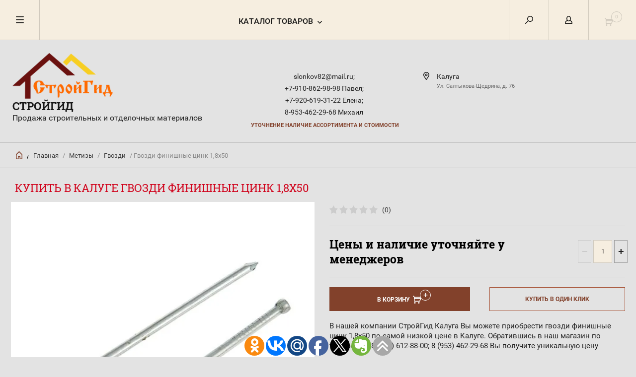

--- FILE ---
content_type: text/html; charset=utf-8
request_url: http://stroigid-kaluga.ru/gvozdi-finishnyye-tsink-1-8kh50
body_size: 21728
content:


	        <!doctype html><html lang="ru"><head><meta charset="utf-8"><meta name="robots" content="all"/><title>Гвозди финишные цинк 1,8х50|СтройГид Калуга</title><meta name="description" content="В компании СтройГид Вы можете купить гвозди финишные цинк 1,8х50 по самой низкой цене в Калуге"><meta name="keywords" content="гвозди, финишные, цинк, 1,8х50, Калуга"><meta name="SKYPE_TOOLBAR" content="SKYPE_TOOLBAR_PARSER_COMPATIBLE"><meta name="viewport" content="width=device-width, initial-scale=1.0, maximum-scale=1.0, user-scalable=no"><meta name="format-detection" content="telephone=no"><meta http-equiv="x-rim-auto-match" content="none"><script src="/g/libs/jquery/1.10.2/jquery.min.js"></script><script src="http://code.jquery.com/jquery-1.11.0.min.js"></script><script src="/t/images/js/jquery.modal.min.js"></script><script src="/t/images/js/jquery.cookie.min.js"></script><meta name="yandex-verification" content="1735b4edda56839b" />
<meta name="google-site-verification" content="P9QQ2JvqLpOKaW1PmSdKahSSHCXYHAuaQQYU24VZpcI" />

            <!-- 46b9544ffa2e5e73c3c971fe2ede35a5 -->
            <script src='/shared/s3/js/lang/ru.js'></script>
            <script src='/shared/s3/js/common.min.js'></script>
        <link rel='stylesheet' type='text/css' href='/shared/s3/css/calendar.css' /><link rel='stylesheet' type='text/css' href='/shared/highslide-4.1.13/highslide.min.css'/>
<script type='text/javascript' src='/shared/highslide-4.1.13/highslide-full.packed.js'></script>
<script type='text/javascript'>
hs.graphicsDir = '/shared/highslide-4.1.13/graphics/';
hs.outlineType = null;
hs.showCredits = false;
hs.lang={cssDirection:'ltr',loadingText:'Загрузка...',loadingTitle:'Кликните чтобы отменить',focusTitle:'Нажмите чтобы перенести вперёд',fullExpandTitle:'Увеличить',fullExpandText:'Полноэкранный',previousText:'Предыдущий',previousTitle:'Назад (стрелка влево)',nextText:'Далее',nextTitle:'Далее (стрелка вправо)',moveTitle:'Передвинуть',moveText:'Передвинуть',closeText:'Закрыть',closeTitle:'Закрыть (Esc)',resizeTitle:'Восстановить размер',playText:'Слайд-шоу',playTitle:'Слайд-шоу (пробел)',pauseText:'Пауза',pauseTitle:'Приостановить слайд-шоу (пробел)',number:'Изображение %1/%2',restoreTitle:'Нажмите чтобы посмотреть картинку, используйте мышь для перетаскивания. Используйте клавиши вперёд и назад'};</script>
<link rel="icon" href="/favicon.png" type="image/png">
	<link rel="apple-touch-icon" href="/thumb/2/LWXycLAsrYVHUeczKuvz_w/r/favicon.png">
	<link rel="apple-touch-icon" sizes="57x57" href="/thumb/2/cSiQoKjZkTMIo0ziQoXd3Q/57c57/favicon.png">
	<link rel="apple-touch-icon" sizes="60x60" href="/thumb/2/ADHYAP_QOPaTX7kCwZk1yQ/60c60/favicon.png">
	<link rel="apple-touch-icon" sizes="72x72" href="/thumb/2/NUeGOwT7ccqi0vKCk5c7CQ/72c72/favicon.png">
	<link rel="apple-touch-icon" sizes="76x76" href="/thumb/2/hXphuvuCGMlCNmPwtBK8JQ/76c76/favicon.png">
	<link rel="apple-touch-icon" sizes="114x114" href="/thumb/2/eu_DCr8HaH-4Fl9Q5T1Yug/114c114/favicon.png">
	<link rel="apple-touch-icon" sizes="120x120" href="/thumb/2/3MmgBXK7FEpfGfzqoDIQig/120c120/favicon.png">
	<link rel="apple-touch-icon" sizes="144x144" href="/thumb/2/j9LDtrtN_JRbLahuwp6tEA/144c144/favicon.png">
	<link rel="apple-touch-icon" sizes="152x152" href="/thumb/2/hJpSN6oEQd3e9064W7B_Jg/152c152/favicon.png">
	<link rel="apple-touch-icon" sizes="180x180" href="/thumb/2/f_vyPxiafrQ-f6zkloMaLQ/180c180/favicon.png">
	
	<meta name="msapplication-TileImage" content="/thumb/2/bmMZwZpxmRExzY98ed18Wg/c/favicon.png">
	<meta name="msapplication-square70x70logo" content="/thumb/2/u4ZCgXlIt0M0m6gZuZtRyQ/70c70/favicon.png">
	<meta name="msapplication-square150x150logo" content="/thumb/2/foNNC3kvbPYBac4AKEENng/150c150/favicon.png">
	<meta name="msapplication-wide310x150logo" content="/thumb/2/4xXaTyEaqfQGm4mLgRUUfg/310c150/favicon.png">
	<meta name="msapplication-square310x310logo" content="/thumb/2/rmdEXcb0zBLSx3J7TTuAiw/310c310/favicon.png">

<link rel='stylesheet' type='text/css' href='/t/images/__csspatch/4/patch.css'/>

<!--s3_require-->
<link rel="stylesheet" href="/g/basestyle/1.0.1/user/user.css" type="text/css"/>
<link rel="stylesheet" href="/g/basestyle/1.0.1/user/user.blue.css" type="text/css"/>
<script type="text/javascript" src="/g/basestyle/1.0.1/user/user.js" async></script>
<!--/s3_require-->

<!--s3_goal-->
<script src="/g/s3/goal/1.0.0/s3.goal.js"></script>
<script>new s3.Goal({map:{"31441":{"goal_id":"31441","object_id":"58197241","event":"submit","system":"metrika","label":"forma","code":"anketa"}}, goals: [], ecommerce:[{"ecommerce":{"detail":{"products":[{"id":"1549380215","name":"Гвозди финишные цинк 1,8х50","price":0,"brand":null,"category":"Гвозди"}]}}}]});</script>
<!--/s3_goal-->
 <link rel="stylesheet" href="/t/v5793/images/theme1/theme.scss.css"><!--[if lt IE 10]><script src="/g/libs/ie9-svg-gradient/0.0.1/ie9-svg-gradient.min.js"></script><script src="/g/libs/jquery-placeholder/2.0.7/jquery.placeholder.min.js"></script><script src="/g/libs/jquery-textshadow/0.0.1/jquery.textshadow.min.js"></script><script src="/g/s3/misc/ie/0.0.1/ie.js"></script><![endif]--><!--[if lt IE 9]><script src="/g/libs/html5shiv/html5.js"></script><![endif]--></head><body><div class="overlay"></div><nav class="menu-top-wrapper"><div class="close-menu"></div><ul class="menu-top"><li class="has-child opened active"><a href="/" >Главная</a><ul class="level-2"><li><a href="/user" >Регистрация</a></li><li><a href="/search" >Поиск по сайту</a></li><li><a href="/karta-sayta" >Карта сайта</a></li></ul></li><li><a href="/o-kompanii" >О компании</a></li><li><a href="/dostavka-i-oplata" >Доставка и оплата</a></li><li><a href="/kalkulyator-rascheta-krovli" >Калькулятор расчета кровли</a></li><li><a href="/kalkulyator-ograzhdeniy" >Калькулятор ограждений</a></li><li><a href="/vyzov-zamershchika" >Вызов замерщика</a></li><li><a href="/obratnaya-svyaz" >Обратная связь</a></li><li><a href="/pomoshch-pokupatelyu" >Помощь покупателю</a></li><li><a href="/kontakty" >Контакты</a></li><li><a href="/otzyvy" >Отзывы</a></li><li><a href="/sajt-vremenno-ne-rabotaet" >Сайт временно не работает</a></li></ul></nav><div class="cart-wr-in"><div class="block-body"><div class="cart-icon"></div><div class="close-cart"></div><div class="shop-cart-opened"></div></div></div><div class="shop2-block login-form ">
	<div class="block-body">
		<div class="close-login"></div>
				<form method="post" action="/user">
			<input type="hidden" name="mode" value="login" />
			<div class="row">
				<label class="field text"><input type="text" name="login" id="login" tabindex="1" value="" placeholder="Логин или e-mail"/></label>
			</div>
			<div class="row">
				<label class="field password"><input type="password" name="password" id="password" tabindex="2" value="" placeholder="Пароль"/></label>
			</div>
			<a class="frg_pass" href="/user/forgot_password">Забыли пароль?</a>
			<button type="submit" class="signin-btn" tabindex="3">Войти</button>
		<div class="clear-container"></div>			
		<re-captcha data-captcha="recaptcha"
     data-name="captcha"
     data-sitekey="6LcYvrMcAAAAAKyGWWuW4bP1De41Cn7t3mIjHyNN"
     data-lang="ru"
     data-rsize="invisible"
     data-type="image"
     data-theme="light"></re-captcha></form>

		
		<a class="registration" href="/user/register" class="register">Регистрация</a>
		
		
	</div>
</div><div class="search-form-wrap"><div class="search-close"></div><form class="search-form" action="/search" method="get"><input type="text" class="search-text" name="search" onblur="this.value=this.value==''?'Введите ключевое слово':this.value" onfocus="this.value=this.value=='Введите ключевое слово'?'':this.value;" value="Введите ключевое слово" /><input class="search-button" type="submit" value="" /><re-captcha data-captcha="recaptcha"
     data-name="captcha"
     data-sitekey="6LcYvrMcAAAAAKyGWWuW4bP1De41Cn7t3mIjHyNN"
     data-lang="ru"
     data-rsize="invisible"
     data-type="image"
     data-theme="light"></re-captcha></form><div class="clear-container"></div>	
    
<div class="shop2-block search-form ">
	<div class="block-title">
		<strong>Расширенный поиск</strong>
		<span>&nbsp;</span>
	</div>
	<div class="block-body">
		<form action="/magazin-stroitelnykh-materialov-v-kaluge/search" enctype="multipart/form-data">
			<input type="hidden" name="sort_by" value=""/>
			
							<div class="row clear-self">
					<div class="row-title">Цена руб.</div>
				<div class="param-wrap param_range price range_slider_wrapper">
                    <div class="td param-body">
                        <div class="price_range clear-self">
                        	<label class="range min">
                                <input name="s[price][min]" type="text" size="5" class="small low" value="0" />
                            </label>
                            <label class="range max">    
    							<input name="s[price][max]" type="text" size="5" class="small hight" value="250000" />
    						</label>	
                        </div>
                        <div class="input_range_slider"></div>
                    </div>
                </div>
				</div>
			
							<div class="row">
					<label class="row-title" for="shop2-name">Название:</label>
					<input type="text" name="s[name]" size="20" id="shop2-name" value="" />
				</div>
			
							<div class="row">
					<label class="row-title" for="shop2-article">Артикул:</label>
					<input type="text" name="s[article]" id="shop2-article" value="" />
				</div>
			
							<div class="row">
					<label class="row-title" for="shop2-text">Текст:</label>
					<input type="text" name="search_text" size="20" id="shop2-text"  value="" />
				</div>
			
			
							<div class="row">
					<div class="row-title">Выберите категорию:</div>
					<select name="s[folder_id]" id="s[folder_id]">
						<option value="">Все</option>
																											                            <option value="229288500" >
	                                 Товар под заказ
	                            </option>
	                        														                            <option value="491564241" >
	                                &raquo; ВОДОСТОЧНАЯ СИСТЕМА
	                            </option>
	                        														                            <option value="153824015" >
	                                &raquo;&raquo; Удлинитель кронштейна
	                            </option>
	                        														                            <option value="153824215" >
	                                &raquo;&raquo; Водосток GRAND LINE
	                            </option>
	                        														                            <option value="153824415" >
	                                &raquo;&raquo;&raquo; Grand Line 125/90
	                            </option>
	                        														                            <option value="153824615" >
	                                &raquo;&raquo;&raquo;&raquo; Al-Zn
	                            </option>
	                        														                            <option value="172004015" >
	                                &raquo;&raquo;&raquo;&raquo; RAL
	                            </option>
	                        														                            <option value="172078015" >
	                                &raquo;&raquo;&raquo; Grand Line 150/100
	                            </option>
	                        														                            <option value="172243415" >
	                                &raquo;&raquo; Водосток GRAND LINE пластиковый
	                            </option>
	                        														                            <option value="172243615" >
	                                &raquo;&raquo;&raquo; Желоба и трубы
	                            </option>
	                        														                            <option value="172246415" >
	                                &raquo;&raquo;&raquo; Комплектующие
	                            </option>
	                        														                            <option value="172246615" >
	                                &raquo;&raquo;&raquo;&raquo; Продукция
	                            </option>
	                        														                            <option value="172268215" >
	                                &raquo;&raquo;&raquo;&raquo; Товары
	                            </option>
	                        														                            <option value="172291015" >
	                                &raquo;&raquo;&raquo; Водосток Optima
	                            </option>
	                        														                            <option value="172291215" >
	                                &raquo;&raquo;&raquo;&raquo; Водосток Optima круглый 125/90
	                            </option>
	                        														                            <option value="172300615" >
	                                &raquo;&raquo;&raquo;&raquo; Водосток Optima прямоугольный
	                            </option>
	                        														                            <option value="172301215" >
	                                &raquo;&raquo;&raquo;&raquo;&raquo; Zn
	                            </option>
	                        														                            <option value="172325615" >
	                                &raquo;&raquo;&raquo;&raquo;&raquo; RAL
	                            </option>
	                        														                            <option value="300655215" >
	                                &raquo;&raquo; Docke
	                            </option>
	                        														                            <option value="173778815" >
	                                &raquo; Рулонные материалы
	                            </option>
	                        														                            <option value="173779015" >
	                                &raquo;&raquo; Кровельные рулонные материалы
	                            </option>
	                        														                            <option value="173779415" >
	                                &raquo;&raquo;&raquo; ПРЕМИУМ (срок службы 25-30 лет)
	                            </option>
	                        														                            <option value="173820215" >
	                                &raquo;&raquo;&raquo; Бизнес (срок службы 15-25 лет)
	                            </option>
	                        														                            <option value="173822415" >
	                                &raquo;&raquo;&raquo; Стандарт (срок службы 10-15 лет)
	                            </option>
	                        														                            <option value="173824015" >
	                                &raquo;&raquo;&raquo; Эконом (срок службы 10 лет)
	                            </option>
	                        														                            <option value="173824615" >
	                                &raquo;&raquo;&raquo; Субэконом (срок службы не более 5 лет)
	                            </option>
	                        														                            <option value="173826415" >
	                                &raquo;&raquo; Гидроизоляционные материалы
	                            </option>
	                        														                            <option value="173826815" >
	                                &raquo;&raquo;&raquo; Премиум (срок службы 25-30 лет)
	                            </option>
	                        														                            <option value="173830015" >
	                                &raquo;&raquo; Мастики и праймеры ТЕХНОНИКОЛЬ
	                            </option>
	                        														                            <option value="173830215" >
	                                &raquo;&raquo;&raquo; Гидроизоляция кровли,фундамента и заглубляемых конструкций
	                            </option>
	                        														                            <option value="173831415" >
	                                &raquo;&raquo;&raquo; Материалы для подготовки основания
	                            </option>
	                        														                            <option value="173831815" >
	                                &raquo;&raquo;&raquo; Гидроизоляция внутренних помещений
	                            </option>
	                        														                            <option value="173832215" >
	                                &raquo;&raquo;&raquo; Мастики защитные
	                            </option>
	                        														                            <option value="173833215" >
	                                &raquo;&raquo;&raquo; Мастики приклеивающие
	                            </option>
	                        														                            <option value="173833615" >
	                                &raquo;&raquo;&raquo; Розничная продукция AquaMast
	                            </option>
	                        														                            <option value="173893815" >
	                                &raquo;&raquo;&raquo; Материалы для транспортного и дорожного строительства
	                            </option>
	                        														                            <option value="173895415" >
	                                &raquo;&raquo; Теплоизоляция на основе каменной ваты
	                            </option>
	                        														                            <option value="173896015" >
	                                &raquo;&raquo;&raquo; ТЕХНОНИКОЛЬ
	                            </option>
	                        														                            <option value="263054500" >
	                                &raquo; Панели
	                            </option>
	                        														                            <option value="74899615" >
	                                &raquo; Доборные элементы кровли
	                            </option>
	                        														                            <option value="74903415" >
	                                &raquo;&raquo; Комплектующие кровли
	                            </option>
	                        														                            <option value="74909015" >
	                                &raquo;&raquo; Элементы безопасности кровли
	                            </option>
	                        														                            <option value="74903615" >
	                                &raquo;&raquo; Софиты
	                            </option>
	                        														                            <option value="173516015" >
	                                &raquo;&raquo;&raquo; Софиты виниловые
	                            </option>
	                        														                            <option value="173516415" >
	                                &raquo;&raquo;&raquo; Софиты металлические
	                            </option>
	                        														                            <option value="269666500" >
	                                &raquo; Изоспан
	                            </option>
	                        														                            <option value="491564441" >
	                                 КРОВЛЯ
	                            </option>
	                        														                            <option value="74904015" >
	                                &raquo; Мягкая кровля
	                            </option>
	                        														                            <option value="74909415" >
	                                &raquo; Металлочерепица
	                            </option>
	                        														                            <option value="74944015" >
	                                &raquo; Профнастил
	                            </option>
	                        														                            <option value="217055100" >
	                                &raquo;&raquo; Профнастил некондиция
	                            </option>
	                        														                            <option value="74908015" >
	                                &raquo; Фальцевая кровля
	                            </option>
	                        														                            <option value="74943815" >
	                                &raquo; Плоский лист
	                            </option>
	                        														                            <option value="174167615" >
	                                &raquo; Скатная кровля - ТЕХНОНИКОЛЬ
	                            </option>
	                        														                            <option value="174168015" >
	                                &raquo;&raquo; Гибкая черепица
	                            </option>
	                        														                            <option value="186057615" >
	                                &raquo;&raquo;&raquo; Döcke PIE
	                            </option>
	                        														                            <option value="174184015" >
	                                &raquo;&raquo; ДОБОРНЫЕ ЭЛЕМЕНТЫ ДЛЯ СКАТНОЙ КРЫШИ
	                            </option>
	                        														                            <option value="174472415" >
	                                &raquo;&raquo;&raquo; Системы для вентиляции
	                            </option>
	                        														                            <option value="174498015" >
	                                &raquo;&raquo;&raquo; Аэраторы
	                            </option>
	                        														                            <option value="153359415" >
	                                 Сайдинг
	                            </option>
	                        														                            <option value="153359615" >
	                                &raquo; Виниловый сайдинг
	                            </option>
	                        														                            <option value="153360415" >
	                                &raquo;&raquo; Коллекция Tundra
	                            </option>
	                        														                            <option value="153758615" >
	                                &raquo;&raquo;&raquo; Канадский дуб
	                            </option>
	                        														                            <option value="153573615" >
	                                &raquo;&raquo; Коллекция Акрил
	                            </option>
	                        														                            <option value="153759615" >
	                                &raquo;&raquo; Коллекция Классика
	                            </option>
	                        														                            <option value="153760015" >
	                                &raquo;&raquo;&raquo; Блок-хаус 3,0 Grand Line Tundra D4,8 Классика
	                            </option>
	                        														                            <option value="153761215" >
	                                &raquo;&raquo;&raquo; Вертикальный сайдинг 3,0 Grand Line S6,3 Классика
	                            </option>
	                        														                            <option value="153765615" >
	                                &raquo;&raquo;&raquo; Сайдинг 3,0 Grand Line D4 (slim) Классика
	                            </option>
	                        														                            <option value="153767015" >
	                                &raquo;&raquo;&raquo; Сайдинг 3,6 Grand Line D4,4 Классика
	                            </option>
	                        														                            <option value="153768215" >
	                                &raquo;&raquo; Коллекция Лайт
	                            </option>
	                        														                            <option value="153769215" >
	                                &raquo;&raquo; Сайдинг GL Удачный D4
	                            </option>
	                        														                            <option value="153770615" >
	                                &raquo; Металлический сайдинг
	                            </option>
	                        														                            <option value="153770815" >
	                                &raquo;&raquo; Блок-хаус
	                            </option>
	                        														                            <option value="153771015" >
	                                &raquo;&raquo;&raquo; Блок-хаус NEW
	                            </option>
	                        														                            <option value="153771215" >
	                                &raquo;&raquo;&raquo; Блок-хаус NEW без пленки
	                            </option>
	                        														                            <option value="294903700" >
	                                 СКИДКИ
	                            </option>
	                        														                            <option value="75296215" >
	                                 Водосточная система МП Проект
	                            </option>
	                        														                            <option value="27994215" >
	                                 Услуги листогиба
	                            </option>
	                        														                            <option value="153217015" >
	                                 Гидропароизоляционные пленки
	                            </option>
	                        														                            <option value="153217815" >
	                                &raquo; FOLDER
	                            </option>
	                        														                            <option value="153218215" >
	                                &raquo; Optima
	                            </option>
	                        														                            <option value="153218415" >
	                                &raquo; GRAND LINE
	                            </option>
	                        														                            <option value="153218615" >
	                                &raquo; ISOBOX
	                            </option>
	                        														                            <option value="153218815" >
	                                &raquo; ТехноНИКОЛЬ
	                            </option>
	                        														                            <option value="491564641" >
	                                 УТЕПЛИТЕЛИ
	                            </option>
	                        														                            <option value="153815415" >
	                                &raquo; KNAUF
	                            </option>
	                        														                            <option value="174167215" >
	                                &raquo; Экструзионный пенополистирол
	                            </option>
	                        														                            <option value="96964902" >
	                                 Сетки
	                            </option>
	                        														                            <option value="96965702" >
	                                &raquo; Сетка сварная
	                            </option>
	                        														                            <option value="97025702" >
	                                &raquo; Сетка кладочная
	                            </option>
	                        														                            <option value="99485502" >
	                                &raquo; Сетка рабица
	                            </option>
	                        														                            <option value="108569902" >
	                                &raquo; Сетка ЦПВС
	                            </option>
	                        														                            <option value="108588302" >
	                                &raquo; Сетка стелс
	                            </option>
	                        														                            <option value="210183700" >
	                                 Металлические трубы
	                            </option>
	                        														                            <option value="210186500" >
	                                &raquo; Квадратная труба
	                            </option>
	                        														                            <option value="211479100" >
	                                &raquo; Труба круглая
	                            </option>
	                        														                            <option value="269761500" >
	                                &raquo; Заглушки
	                            </option>
	                        														                            <option value="14902101" >
	                                 Арматура
	                            </option>
	                        														                            <option value="14948501" >
	                                &raquo; Арматура стеклопластиковая
	                            </option>
	                        														                            <option value="14962501" >
	                                &raquo; Проволока вязальная
	                            </option>
	                        														                            <option value="174824215" >
	                                 Метизы
	                            </option>
	                        														                            <option value="175712015" >
	                                &raquo; Гвозди
	                            </option>
	                        														                            <option value="175893015" >
	                                &raquo; Дюбеля
	                            </option>
	                        														                            <option value="176423015" >
	                                &raquo; Саморез
	                            </option>
	                        														                            <option value="225328700" >
	                                &raquo;&raquo; Саморез кровельный
	                            </option>
	                        														                            <option value="225329300" >
	                                &raquo;&raquo; Саморез ПШ
	                            </option>
	                        														                            <option value="225399700" >
	                                &raquo;&raquo; Саморез ПШС
	                            </option>
	                        														                            <option value="225575300" >
	                                &raquo;&raquo; Саморез черный к/ш
	                            </option>
	                        														                            <option value="190886501" >
	                                &raquo;&raquo; Саморез черный ч/ш
	                            </option>
	                        														                            <option value="176449015" >
	                                &raquo; Электроды
	                            </option>
	                        														                            <option value="176701015" >
	                                &raquo; Круги, диски
	                            </option>
	                        														                            <option value="47519301" >
	                                &raquo; Заклёпки
	                            </option>
	                        														                            <option value="86998502" >
	                                 Петли/ Засовы
	                            </option>
	                        														                            <option value="87000502" >
	                                &raquo; Домкрат
	                            </option>
	                        														                            <option value="87002102" >
	                                &raquo; Петли
	                            </option>
	                        														                            <option value="88192102" >
	                                &raquo; Дверные петли и проушины
	                            </option>
	                        														                            <option value="92251102" >
	                                &raquo; Засовы/ Щеколды
	                            </option>
	                        														                            <option value="93779102" >
	                                &raquo; Ручки/ Скобы
	                            </option>
	                        														                            <option value="96917902" >
	                                 Уголки/ Опоры бруса
	                            </option>
	                        														                            <option value="174760215" >
	                                 Инструменты
	                            </option>
	                        														                            <option value="174761215" >
	                                &raquo; Ленты
	                            </option>
	                        														                            <option value="178060815" >
	                                &raquo; Кисти
	                            </option>
	                        														                            <option value="301404900" >
	                                &raquo; Валики
	                            </option>
	                        														                            <option value="178066815" >
	                                &raquo; Ручной инструмент
	                            </option>
	                        														                            <option value="178905015" >
	                                &raquo; Сверла
	                            </option>
	                        														                            <option value="179936815" >
	                                &raquo; Скобы
	                            </option>
	                        														                            <option value="475710815" >
	                                &raquo; Электроинструмент
	                            </option>
	                        														                            <option value="270357900" >
	                                &raquo; Шнуры
	                            </option>
	                        														                            <option value="301381300" >
	                                &raquo; Биты
	                            </option>
	                        														                            <option value="76946102" >
	                                &raquo; Замки
	                            </option>
	                        														                            <option value="83012702" >
	                                &raquo; Ключи
	                            </option>
	                        														                            <option value="83800902" >
	                                &raquo; Крестики для кафеля
	                            </option>
	                        														                            <option value="86694902" >
	                                &raquo; Перчатки/ сапоги
	                            </option>
	                        														                            <option value="108733902" >
	                                &raquo; Буры
	                            </option>
	                        														                            <option value="110392302" >
	                                &raquo; Шкурки/ шлиф.сетки
	                            </option>
	                        														                            <option value="174759215" >
	                                 Сухая смесь
	                            </option>
	                        														                            <option value="174759615" >
	                                &raquo; Грунтовка
	                            </option>
	                        														                            <option value="182122615" >
	                                &raquo; Цемент
	                            </option>
	                        														                            <option value="174776215" >
	                                 Сенеж
	                            </option>
	                        														                            <option value="174514415" >
	                                 Пена,клей,герметик
	                            </option>
	                        														                            <option value="174515215" >
	                                &raquo; Пена монтажная
	                            </option>
	                        														                            <option value="174516615" >
	                                &raquo; Очиститель пены
	                            </option>
	                        														                            <option value="174535815" >
	                                &raquo; Профессиональная пена
	                            </option>
	                        														                            <option value="174537815" >
	                                &raquo; Герметик
	                            </option>
	                        														                            <option value="174665815" >
	                                &raquo; Герметик кровельный
	                            </option>
	                        														                            <option value="174678815" >
	                                &raquo; Силиконовый герметик
	                            </option>
	                        														                            <option value="174724015" >
	                                &raquo; Клей монтажный
	                            </option>
	                        														                            <option value="174802815" >
	                                 Лакокрасочные материалы
	                            </option>
	                        														                            <option value="177626015" >
	                                &raquo; Colorika
	                            </option>
	                        														                            <option value="464764815" >
	                                &raquo; Альбатрос
	                            </option>
	                        														                            <option value="206649901" >
	                                &raquo; ALOE (1)
	                            </option>
	                        														                            <option value="174790815" >
	                                 Профессиональная  химия
	                            </option>
	                        														                            <option value="175008815" >
	                                &raquo; Бытовая химия
	                            </option>
	                        														                            <option value="177851215" >
	                                &raquo; Строительная химия
	                            </option>
	                        														                            <option value="15963301" >
	                                &raquo; Уборочный инвентарь
	                            </option>
	                        														                            <option value="85551502" >
	                                &raquo; Автохимия
	                            </option>
	                        											</select>
				</div>

				<div id="shop2_search_custom_fields"></div>
			
						<div id="shop2_search_global_fields">
				
							</div>
						
							<div class="row">
					<div class="row-title">Производитель:</div>
					<select name="s[vendor_id]">
						<option value="">Все</option>          
	                    	                        <option value="151256641" >1 Bosch</option>
	                    	                        <option value="151258641" >2 FIT</option>
	                    	                        <option value="151255841" >3 JETECH</option>
	                    	                        <option value="2277815" >4 Grand Line</option>
	                    	                        <option value="2278015" >5 Металл профиль</option>
	                    	                        <option value="2278215" >6 СТИНЕРЖИ</option>
	                    	                        <option value="151224041" >7 Технониколь</option>
	                    	                        <option value="151259241" >AL-KO</option>
	                    	                        <option value="151234641" >ANZA</option>
	                    	                        <option value="151256441" >DUCK AND DOG</option>
	                    	                        <option value="151258041" >DUWI</option>
	                    	                        <option value="151223841" >FISCHER</option>
	                    	                        <option value="151223241" >FXA</option>
	                    	                        <option value="151235441" >GIDROLICA</option>
	                    	                        <option value="9834215" >Grand Line</option>
	                    	                        <option value="151257041" >H+H</option>
	                    	                        <option value="151235641" >HAGWERT</option>
	                    	                        <option value="151259641" >HARDY</option>
	                    	                        <option value="151223641" >JET-TOOLS</option>
	                    	                        <option value="151234441" >JETTOOLS</option>
	                    	                        <option value="151257841" >JITECH</option>
	                    	                        <option value="151234841" >LUGA</option>
	                    	                        <option value="151234241" >MAKROFLEX</option>
	                    	                        <option value="151258241" >MIRKA</option>
	                    	                        <option value="151223041" >NO BRAND</option>
	                    	                        <option value="151257641" >NOVUS</option>
	                    	                        <option value="151235041" >OPTIM</option>
	                    	                        <option value="151256841" >PALISAD</option>
	                    	                        <option value="151259041" >PARK</option>
	                    	                        <option value="151233241" >PROF</option>
	                    	                        <option value="151235241" >SAFELINE</option>
	                    	                        <option value="151266041" >SHINGLAS</option>
	                    	                        <option value="151233441" >SORMAT</option>
	                    	                        <option value="151233841" >SPARTA</option>
	                    	                        <option value="151258841" >STANLEY</option>
	                    	                        <option value="151235841" >STELGRIT</option>
	                    	                        <option value="151224241" >Tech-Krep</option>
	                    	                        <option value="151256041" >TILER CAT</option>
	                    	                        <option value="151223441" >VIRA</option>
	                    	                        <option value="151259841" >VORMAN</option>
	                    	                        <option value="151258441" >Акор</option>
	                    	                        <option value="151265841" >ВАЧА</option>
	                    	                        <option value="151234041" >Европартнер</option>
	                    	                        <option value="151233041" >КУРС</option>
	                    	                        <option value="151259441" >Лазурный берег</option>
	                    	                        <option value="151256241" >НЕВА-ЗИТАР</option>
	                    	                        <option value="151255641" >Невский Крепеж</option>
	                    	                        <option value="151257241" >НИЗ</option>
	                    	                        <option value="151232841" >Партнер</option>
	                    	                        <option value="151265641" >ПРАКТИК</option>
	                    	                        <option value="151233641" >СИБРТЕХ</option>
	                    	                        <option value="151257441" >Стройбат</option>
	                    					</select>
				</div>
			
											    <div class="row">
				        <div class="row-title">Новинка:</div>
			            			            <select name="s[flags][2]">
				            <option value="">Все</option>
				            <option value="1">да</option>
				            <option value="0">нет</option>
				        </select>
				    </div>
		    												    <div class="row">
				        <div class="row-title">Спецпредложение:</div>
			            			            <select name="s[flags][1]">
				            <option value="">Все</option>
				            <option value="1">да</option>
				            <option value="0">нет</option>
				        </select>
				    </div>
		    				
							<div class="row">
					<div class="row-title">Результатов на странице:</div>
					<select name="s[products_per_page]">
									            				            				            <option value="5">5</option>
			            				            				            <option value="20">20</option>
			            				            				            <option value="35">35</option>
			            				            				            <option value="50">50</option>
			            				            				            <option value="65">65</option>
			            				            				            <option value="80">80</option>
			            				            				            <option value="95">95</option>
			            					</select>
				</div>
			
			<div class="clear-container"></div>
			<div class="row">
				<button type="submit" class="search-btn">Найти</button>
			</div>
		<re-captcha data-captcha="recaptcha"
     data-name="captcha"
     data-sitekey="6LcYvrMcAAAAAKyGWWuW4bP1De41Cn7t3mIjHyNN"
     data-lang="ru"
     data-rsize="invisible"
     data-type="image"
     data-theme="light"></re-captcha></form>
		<div class="clear-container"></div>
	</div>
</div><!-- Search Form --></div><div class="folders-shared"><div class="close-folders"></div><ul class="folders"><li><a href="/tovar-pod-zakaz" >Товар под заказ</a><ul class="level-2"><li><a href="/vodostochnaya-sistema" >ВОДОСТОЧНАЯ СИСТЕМА</a><ul class="level-3"><li><a href="/udlinitel-kronshteyna" >Удлинитель кронштейна</a></li><li><a href="/vodostok-grand-line" >Водосток GRAND LINE</a><ul class="level-4"><li><a href="/grand-line-125-90" >Grand Line 125/90</a><ul class="level-5"><li><a href="/al-zn" >Al-Zn</a></li><li><a href="/ral" >RAL</a></li></ul></li><li><a href="/grand-line-150-100" >Grand Line 150/100</a></li></ul></li><li><a href="/vodostok-grand-line-plastikovyy" >Водосток GRAND LINE пластиковый</a><ul class="level-4"><li><a href="/zheloba-i-truby" >Желоба и трубы</a></li><li><a href="/komplektuyushchiye" >Комплектующие</a><ul class="level-5"><li><a href="/produktsiya" >Продукция</a></li><li><a href="/tovary" >Товары</a></li></ul></li><li><a href="/vodostok-optima" >Водосток Optima</a><ul class="level-5"><li><a href="/vodostok-optima-kruglyy-125-90" >Водосток Optima круглый 125/90</a></li><li><a href="/vodostok-optima-pryamougolnyy" >Водосток Optima прямоугольный</a><ul class="level-6"><li><a href="/zn" >Zn</a></li><li><a href="/ral-1" >RAL</a></li></ul></li></ul></li></ul></li><li><a href="/docke-1" >Docke</a></li></ul></li><li><a href="/rulonnyye-materialy" >Рулонные материалы</a><ul class="level-3"><li><a href="/krovelnyye-rulonnyye-materialy" >Кровельные рулонные материалы</a><ul class="level-4"><li><a href="/premium-srok-sluzhby-25-30-let" >ПРЕМИУМ (срок службы 25-30 лет)</a></li><li><a href="/biznes-srok-sluzhby-15-25-let" >Бизнес (срок службы 15-25 лет)</a></li><li><a href="/standart-srok-sluzhby-10-15-let" >Стандарт (срок службы 10-15 лет)</a></li><li><a href="/ekonom-srok-sluzhby-10-let" >Эконом (срок службы 10 лет)</a></li><li><a href="/subekonom-srok-sluzhby-ne-boleye-5-let" >Субэконом (срок службы не более 5 лет)</a></li></ul></li><li><a href="/gidroizolyatsionnyye-materialy" >Гидроизоляционные материалы</a><ul class="level-4"><li><a href="/premium-srok-sluzhby-25-30-let-1" >Премиум (срок службы 25-30 лет)</a></li></ul></li><li><a href="/mastiki-i-praymery-tekhnonikol" >Мастики и праймеры ТЕХНОНИКОЛЬ</a><ul class="level-4"><li><a href="/gidroizolyatsiya-krovli-fundamenta-i-zaglublyayemykh-konstruktsiy" >Гидроизоляция кровли,фундамента и заглубляемых конструкций</a></li><li><a href="/materialy-dlya-podgotovki-osnovaniya" >Материалы для подготовки основания</a></li><li><a href="/gidroizolyatsiya-vnutrennikh-pomeshcheniy" >Гидроизоляция внутренних помещений</a></li><li><a href="/mastiki-zashchitnyye" >Мастики защитные</a></li><li><a href="/mastiki-prikleivayushchiye" >Мастики приклеивающие</a></li><li><a href="/roznichnaya-produktsiya-aqua-mast" >Розничная продукция AquaMast</a></li><li><a href="/materialy-dlya-transportnogo-i-dorozhnogo-stroitelstva" >Материалы для транспортного и дорожного строительства</a></li></ul></li><li><a href="/teploizolyatsiya-na-osnove-kamennoy-vaty" >Теплоизоляция на основе каменной ваты</a><ul class="level-4"><li><a href="/tekhnonikol-1" >ТЕХНОНИКОЛЬ</a></li></ul></li></ul></li><li><a href="/paneli" >Панели</a></li><li><a href="/dobornyye-elementy-krovli" >Доборные элементы кровли</a><ul class="level-3"><li><a href="/komplektuyushchiye-krovli" >Комплектующие кровли</a></li><li><a href="/elementy-bezopasnosti-krovli" >Элементы безопасности кровли</a></li><li><a href="/sofity" >Софиты</a><ul class="level-4"><li><a href="/sofity-vinilovyye" >Софиты виниловые</a></li><li><a href="/sofity-metallicheskiye" >Софиты металлические</a></li></ul></li></ul></li><li><a href="/izospan-1" >Изоспан</a></li></ul></li><li><a href="/krovlya" >КРОВЛЯ</a><ul class="level-2"><li><a href="/myagkaya-krovlya" >Мягкая кровля</a></li><li><a href="/metallocherepitsa" >Металлочерепица</a></li><li><a href="/profnastil" >Профнастил</a><ul class="level-3"><li><a href="/profnastil-nekondiciya" >Профнастил некондиция</a></li></ul></li><li><a href="/faltsevaya-krovlya" >Фальцевая кровля</a></li><li><a href="/ploskiy-list" >Плоский лист</a></li><li><a href="/skatnaya-krovlya-tekhnonikol" >Скатная кровля - ТЕХНОНИКОЛЬ</a><ul class="level-3"><li><a href="/gibkaya-cherepitsa" >Гибкая черепица</a><ul class="level-4"><li><a href="/docke-pie" >Döcke PIE</a></li></ul></li><li><a href="/dobornyye-elementy-dlya-skatnoy-kryshi" >ДОБОРНЫЕ ЭЛЕМЕНТЫ ДЛЯ СКАТНОЙ КРЫШИ</a><ul class="level-4"><li><a href="/sistemy-dlya-ventilyatsii" >Системы для вентиляции</a></li><li><a href="/aeratory" >Аэраторы</a></li></ul></li></ul></li></ul></li><li><a href="/sayding" >Сайдинг</a><ul class="level-2"><li><a href="/metallicheskiy-sayding" >Виниловый сайдинг</a><ul class="level-3"><li><a href="/kollektsiya-tundra" >Коллекция Tundra</a><ul class="level-4"><li><a href="/kanadskiy-dub-1" >Канадский дуб</a></li></ul></li><li><a href="/kollektsiya-akril" >Коллекция Акрил</a></li><li><a href="/kollektsiya-klassika" >Коллекция Классика</a><ul class="level-4"><li><a href="/blok-khaus-3-0-grand-line-tundra-d4-8-klassika" >Блок-хаус 3,0 Grand Line Tundra D4,8 Классика</a></li><li><a href="/vertikalnyy-sayding-3-0-grand-line-s6-3-klassika" >Вертикальный сайдинг 3,0 Grand Line S6,3 Классика</a></li><li><a href="/sayding-3-0-grand-line-d4-slim-klassika" >Сайдинг 3,0 Grand Line D4 (slim) Классика</a></li><li><a href="/sayding-3-6-grand-line-d4-4-klassika" >Сайдинг 3,6 Grand Line D4,4 Классика</a></li></ul></li><li><a href="/kollektsiya-layt" >Коллекция Лайт</a></li><li><a href="/sayding-gl-udachnyy-d4" >Сайдинг GL Удачный D4</a></li></ul></li><li><a href="/metallicheskiy-sayding-1" >Металлический сайдинг</a><ul class="level-3"><li><a href="/blok-khaus" >Блок-хаус</a><ul class="level-4"><li><a href="/blok-khaus-new" >Блок-хаус NEW</a></li><li><a href="/blok-khaus-new-bez-plenki" >Блок-хаус NEW без пленки</a></li></ul></li></ul></li></ul></li><li><a href="/skidki" >СКИДКИ</a></li><li><a href="/vodostochnaya-sistema-mp-proyekt" >Водосточная система МП Проект</a></li><li><a href="/uslugi-listogiba" >Услуги листогиба</a></li><li><a href="/gidroparoizolyatsionnyye-plenki" >Гидропароизоляционные пленки</a><ul class="level-2"><li><a href="/153217815" >FOLDER</a></li><li><a href="/optima" >Optima</a></li><li><a href="/grand-line-2" >GRAND LINE</a></li><li><a href="/isobox" >ISOBOX</a></li><li><a href="/tekhnonikol" >ТехноНИКОЛЬ</a></li></ul></li><li><a href="/utepliteli" >УТЕПЛИТЕЛИ</a><ul class="level-2"><li><a href="/knauf" >KNAUF</a></li><li><a href="/ekstruzionnyy-penopolistirol-1" >Экструзионный пенополистирол</a></li></ul></li><li><a href="/setki" >Сетки</a><ul class="level-2"><li><a href="/setka-svarnaya" >Сетка сварная</a></li><li><a href="/setka-kladochnaya" >Сетка кладочная</a></li><li><a href="/setka-rabica" >Сетка рабица</a></li><li><a href="/setka-cpvs" >Сетка ЦПВС</a></li><li><a href="/setka-stels" >Сетка стелс</a></li></ul></li><li><a href="/metallicheskie-truby" >Металлические трубы</a><ul class="level-2"><li><a href="/kvadratnaya-truba" >Квадратная труба</a></li><li><a href="/truba-kruglaya" >Труба круглая</a></li><li><a href="/zaglushki" >Заглушки</a></li></ul></li><li><a href="/armatura" >Арматура</a><ul class="level-2"><li><a href="/armatura-stekloplastikovaya" >Арматура стеклопластиковая</a></li><li><a href="/provoloka-vyazalnaya" >Проволока вязальная</a></li></ul></li><li class="opened"><a href="/metizy" >Метизы</a><ul class="level-2"><li class="opened active"><a href="/gvozdi" >Гвозди</a></li><li><a href="/dyubelya" >Дюбеля</a></li><li><a href="/samorez" >Саморез</a><ul class="level-3"><li><a href="/samorez-krovelnyj" >Саморез кровельный</a></li><li><a href="/samorez-psh" >Саморез ПШ</a></li><li><a href="/samorez-pshs" >Саморез ПШС</a></li><li><a href="/samorez-k-sh" >Саморез черный к/ш</a></li><li><a href="/samorez-chernyj-ch-sh" >Саморез черный ч/ш</a></li></ul></li><li><a href="/elektrody" >Электроды</a></li><li><a href="/krugi-diski" >Круги, диски</a></li><li><a href="/zaklepki" >Заклёпки</a></li></ul></li><li><a href="/petli-zasovy" >Петли/ Засовы</a><ul class="level-2"><li><a href="/domkrat" >Домкрат</a></li><li><a href="/petli" >Петли</a></li><li><a href="/dvernye-petli-i-proushiny" >Дверные петли и проушины</a></li><li><a href="/zasovy-shchekoldy" >Засовы/ Щеколды</a></li><li><a href="/ruchki-skoby-ugly" >Ручки/ Скобы</a></li></ul></li><li><a href="/ugolki-opory-brusa" >Уголки/ Опоры бруса</a></li><li><a href="/instrumenty" >Инструменты</a><ul class="level-2"><li><a href="/lenty" >Ленты</a></li><li><a href="/kisti" >Кисти</a></li><li><a href="/valiki" >Валики</a></li><li><a href="/ruchnoy-instrument" >Ручной инструмент</a></li><li><a href="/sverla" >Сверла</a></li><li><a href="/skoby" >Скобы</a></li><li><a href="/elektroinstrument" >Электроинструмент</a></li><li><a href="/shnury" >Шнуры</a></li><li><a href="/bity" >Биты</a></li><li><a href="/zamki" >Замки</a></li><li><a href="/klyuchi" >Ключи</a></li><li><a href="/krestiki-dlya-kafelya" >Крестики для кафеля</a></li><li><a href="/perchatki-sapogi" >Перчатки/ сапоги</a></li><li><a href="/bury" >Буры</a></li><li><a href="/shkurki-shlif-setki" >Шкурки/ шлиф.сетки</a></li></ul></li><li><a href="/sukhaya-smes" >Сухая смесь</a><ul class="level-2"><li><a href="/gruntovka" >Грунтовка</a></li><li><a href="/tsement-leho-50-kg" >Цемент</a></li></ul></li><li><a href="/senezh" >Сенеж</a></li><li><a href="/pena-kley-germetik" >Пена,клей,герметик</a><ul class="level-2"><li><a href="/pena-montazhnaya" >Пена монтажная</a></li><li><a href="/ochistitel-peny" >Очиститель пены</a></li><li><a href="/professionalnaya-pena" >Профессиональная пена</a></li><li><a href="/germetik-akrilovyy" >Герметик</a></li><li><a href="/germetik-krovelnyy" >Герметик кровельный</a></li><li><a href="/silikonovyy-germetik" >Силиконовый герметик</a></li><li><a href="/kley-montazhnyy" >Клей монтажный</a></li></ul></li><li><a href="/lakokrasochnyye-materialy" >Лакокрасочные материалы</a><ul class="level-2"><li><a href="/colorika" >Colorika</a></li><li><a href="/albatros" >Альбатрос</a></li><li><a href="/aloe-2" >ALOE (1)</a></li></ul></li><li><a href="/professionalnaya-stroitelnaya-i-bytovaya-khimiya" >Профессиональная  химия</a><ul class="level-2"><li><a href="/bytovaya-khimiya" >Бытовая химия</a></li><li><a href="/stroitelnaya-khimiya" >Строительная химия</a></li><li><a href="/uborochnyj-inventar" >Уборочный инвентарь</a></li><li><a href="/avtohimiya" >Автохимия</a></li></ul></li></ul></div><div class="site-wrapper page-in product-page"><header role="banner" class="site-header"><div class="header-top-panel"><div class="menu-icon"></div><div class="shop-cart-wr"><div class="cart-ico"></div><div id="shop2-cart-preview">
	<div class="cart-wr">
		<div class="shop2-block cart-preview">
		<div class="block_title empty">
			<div class="cart_amount">0</div>
		</div>
		</div>
	</div>
</div><!-- Cart Preview --></div><div class="block-title login-ico"></div><div class="site-search-wr"><div class="search-ico"></div></div><div class="folders-title">Каталог товаров</div><div class="folders-title smal">Каталог</div></div><div class="header-bot"><div class="site-name td"><a class="logo" href="http://stroigid-kaluga.ru"><img src="/d/206073_4006.png" width="220" height="" alt="СтройГид"></a><div class="name-desc-wrap"><a href="http://stroigid-kaluga.ru"  title="На главную страницу">СтройГид</a><div class="site-descriptor">Продажа строительных и отделочных материалов</div></div></div><div class="site-phone td"><div class="site-phone-in"><div class="site-phone-number phone-block"><div><a href="tel:slonkov82@mail.ru">slonkov82@mail.ru; </a> </div><div><a href="tel:+7-910-862-98-98 Павел">+7-910-862-98-98 Павел; </a> </div><div><a href="tel:+7-920-619-31-22 Елена">+7-920-619-31-22 Елена; </a> </div><div><a href="tel:8-953-462-29-68 Михаил">8-953-462-29-68 Михаил</a> </div></div><a href="#" class="callback">Уточнение наличие ассортимента и стоимости</a></div></div><div class="site-addes td"><div class="site-addes-in"><div class="site-address-title">Калуга</div><div class="adres-body">Ул. Салтыкова-Щедрина, д. 76</div></div></div></div></header> <!-- .site-header --><div class="site-path-wrap"><div class="site-path-in"><span class="home"><a href="http://stroigid-kaluga.ru"></a> /</span>
<div class="site-path" data-url="/"><a href="/">Главная</a> / <a href="/metizy">Метизы</a> / <a href="/gvozdi">Гвозди</a> / Гвозди финишные цинк 1,8х50</div></div></div><div class="site-container"><main role="main" class="site-main"><div class="site-main__inner"><h1>Купить в Калуге гвозди финишные цинк 1,8х50</h1>    
            
	
	
		
							
			
							
			
							
			
		
					

<form
	method="post"
	action="/magazin-stroitelnykh-materialov-v-kaluge?mode=cart&amp;action=add"
	accept-charset="utf-8"
	class="shop2-product">

	<input type="hidden" name="kind_id" value="1549380215"/>
	<input type="hidden" name="product_id" value="1148269215"/>
	<input type="hidden" name="meta" value='null'/>
		<div class="side-l-r-wrapper">
	<div class="product-side-l">
		<div class="product-image-wrap">
						<div class="product-image">
											
				<a class="light_gallery_opener" href="/d/700-nw_2.jpg">
					<img src="/thumb/2/8u4kIg3xX2rVSD7jnSj2RQ/800r800/d/700-nw_2.jpg" alt="Гвозди финишные цинк 1,8х50" title="Гвозди финишные цинк 1,8х50" />
				</a>
				<div style="display: none;">
					<a class="light_gallery" href="/d/700-nw_2.jpg">
						<img src="/thumb/2/8u4kIg3xX2rVSD7jnSj2RQ/800r800/d/700-nw_2.jpg" alt="Гвозди финишные цинк 1,8х50" title="Гвозди финишные цинк 1,8х50" />
					</a>
									</div>
				<div class="verticalMiddle"></div>
											</div>
		</div>		
	</div>
	<div class="product-side-r">
				
	<div class="tpl-rating-block"><div class="tpl-stars"><div class="tpl-rating" style="width: 0%;"></div></div><span>(0)</span></div>
				
							<div class="form-add">
				<div class="product-price">
						
								<div class="price-current">Цены и наличие  уточняйте у менеджеров</div>
					</div>

				
				
	<div class="product-amount">
					<div class="amount-title">Количество:</div>
							<div class="shop2-product-amount">
				<button type="button" class="amount-minus">&#8722;</button><input type="text" name="amount" data-kind="1549380215"  data-min="1" data-multiplicity="" maxlength="4" value="1" /><button type="button" class="amount-plus">&#43;</button>
			</div>
						</div>

			</div>
			
			<button class="shop2-product-btn type-3 buy" type="submit">
			<span>В Корзину</span>
		</button>
	
			<div class="buy-one-click">
                <a class="shop2-buy-one-click"  href="/kupit-v-odin-klik">Купить в один клик
					<input type="hidden" value="Гвозди финишные цинк 1,8х50" name="product_name" class="productName"/>
					<input type="hidden" value="https://stroigid-kaluga.ru/magazin-stroitelnykh-materialov-v-kaluge/product" name="product_link" class="productLink"/>                
                </a>
                			</div>
				<div class="clear-float"></div>
				<div class="product-note">В нашей компании СтройГид Калуга Вы можете приобрести гвозди финишные цинк 1,8х50 по самой низкой цене в Калуге. Обратившись в наш магазин по телефонам 8 (920) 612-88-00; 8 (953) 462-29-68 Вы получите уникальную цену</div>
														<script src="https://yastatic.net/es5-shims/0.0.2/es5-shims.min.js"></script>
				<script src="https://yastatic.net/share2/share.js"></script>
				<div class="ya-share2" data-services="messenger,vkontakte,odnoklassniki,telegram,viber,whatsapp"></div>
						<div class="shop2-clear-container"></div>
			
	</div>
	</div>
	<div class="shop2-clear-container"></div>
<re-captcha data-captcha="recaptcha"
     data-name="captcha"
     data-sitekey="6LcYvrMcAAAAAKyGWWuW4bP1De41Cn7t3mIjHyNN"
     data-lang="ru"
     data-rsize="invisible"
     data-type="image"
     data-theme="light"></re-captcha></form><!-- Product -->

	



	<div class="shop2-product-data" id="product_tabs">
					<ul class="shop2-product-tabs">
				<li class="active-tab"><a href="#shop2-tabs-1">Описание</a></li><li ><a href="#shop2-tabs-4">Отзывы (0)</a></li>
			</ul>

						<div class="shop2-product-desc">

								<div class="desc-area active-area" id="shop2-tabs-1">
					<p>Предназначены для соединения деревянных деталей, для крепления наличников, галтелей, плинтусов, вагонки и др. Имеют небольшую головку цилиндрической формы, что делает соединения, выполненные с помощью финишных гвоздей, практически незаметными, поскольку головка гвоздя &laquo;утапливается&raquo; в древесине. Цинковое покрытие придает устойчивость к коррозии и защищает от появления подтеков ржавчины на лицевой части прикрепляемого материала при использовании внутри помещения. При использовании в агрессивной среде, во избежание подтеков, рекомендуется дополнительно шпаклевать шляпку гвоздя.&nbsp;</p>
					<div class="shop2-clear-container"></div>
				</div>
								
								
								
				
				
				
				<div class="desc-area reviews " id="shop2-tabs-4">
						
	
	
					<form method="post" class="tpl-form tpl-auth" action="/user/login" method="post">
		
	<div class="tpl-left">
		<div class="tpl-field">
			<div class="tpl-title">Введите Ваш e-mail:</div>
			<div class="tpl-value">
				<input type="text" name="login" value="" />
			</div>
		</div>

		<div class="tpl-field">
			<div class="tpl-title">Введите Ваш пароль:</div>
			<div class="tpl-value clearfix">
			<button class="tpl-button pull-right" type="submit">Войти</button>
			<label class="passwr">
				<input class="pull-left" type="password" name="password" />
			</label>
			</div>
		</div>

		<div class="tpl-field">
			<label class="tpl-title">
			<input type="checkbox" name="password" onclick="this.value=(this.value=='0'?'1':'0');" value="0" name="remember" />
				Запомнить меня
			</label>
		</div>
		
					<div class="tpl-field">
				<a href="/user/register">Регистрация</a>
			</div>
			</div>

	<div class="tpl-right">
		<div class="tpl-field">
			Если Вы уже зарегистрированы на нашем сайте, но забыли пароль или Вам не пришло письмо подтверждения, воспользуйтесь формой восстановления пароля.
		</div>
		
		<div class="tpl-field">
			<a class="tpl-button" href="/user/forgot_password">Восстановить пароль</a>
		</div>
	</div>
<re-captcha data-captcha="recaptcha"
     data-name="captcha"
     data-sitekey="6LcYvrMcAAAAAKyGWWuW4bP1De41Cn7t3mIjHyNN"
     data-lang="ru"
     data-rsize="invisible"
     data-type="image"
     data-theme="light"></re-captcha></form>		
						<div class="shop2-clear-container"></div>
				</div>				
			</div><!-- Product Desc -->
		
					<div class="shop2-product-tags">
				<span>теги:</span>
				<div>
											<a href="/magazin-stroitelnykh-materialov-v-kaluge/tag/strojgid">СтройГид</a>, 											<a href="/magazin-stroitelnykh-materialov-v-kaluge/tag/kupit">купить</a>, 											<a href="/magazin-stroitelnykh-materialov-v-kaluge/tag/finishnye">финишные</a>, 											<a href="/magazin-stroitelnykh-materialov-v-kaluge/tag/8h50">8х50</a>, 											<a href="/magazin-stroitelnykh-materialov-v-kaluge/tag/cink-1">цинк</a>, 											<a href="/magazin-stroitelnykh-materialov-v-kaluge/tag/gvozdi-2">гвозди</a>, 											<a href="/magazin-stroitelnykh-materialov-v-kaluge/tag/kaluga">Калуга</a>, 											<a href="/magazin-stroitelnykh-materialov-v-kaluge/tag/1">1</a>									</div>
			</div>
				<div class="shop2-clear-container"></div>
	</div>

<p><a href="javascript:shop2.back()" class="shop2-btn shop2-btn-back">Назад</a></p>

	


	


	
	            
        </div></main> <!-- .site-main --><div class="clear-float"></div></div><footer role="contentinfo" class="site-footer"><div class="menu-bot-wrapper"><ul class="menu-bot"><li><a href="/" >Главная</a></li><li><a href="/o-kompanii" >О компании</a></li><li><a href="/dostavka-i-oplata" >Доставка и оплата</a></li><li><a href="/kalkulyator-rascheta-krovli" >Калькулятор расчета кровли</a></li><li><a href="/kalkulyator-ograzhdeniy" >Калькулятор ограждений</a></li><li><a href="/vyzov-zamershchika" >Вызов замерщика</a></li><li><a href="/obratnaya-svyaz" >Обратная связь</a></li><li><a href="/pomoshch-pokupatelyu" >Помощь покупателю</a></li><li><a href="/kontakty" >Контакты</a></li><li><a href="/otzyvy" >Отзывы</a></li><li><a href="/sajt-vremenno-ne-rabotaet" >Сайт временно не работает</a></li></ul></div><!-- карта--><script type="text/javascript" charset="utf-8" async src="https://api-maps.yandex.ru/services/constructor/1.0/js/?um=constructor%3A54acfec4719d87a294e27a6672858c78b88785a02518f2c6ca4554cd97207150&amp;width=100%25&amp;height=400&amp;lang=ru_RU&amp"></script><!-- карта--><div class="form-bottom"><div class="tpl-anketa" data-api-url="/-/x-api/v1/public/?method=form/postform&param[form_id]=57561041" data-api-type="form">
	<div class="title">Подписаться на рассылку</div>			<form method="post" action="/">
		<input type="hidden" name="form_id" value="57561041">
		<input type="hidden" name="tpl" value="db:form.minimal.tpl">
												<div class="tpl-field"><p>Подписаться на рассылку выгодных предложений нашего магазиа</p></div>
									        <div class="tpl-field type-text field-required">
	          <div class="field-title">E-mail: <span class="field-required-mark">*</span></div>	          	          <div class="field-value">
	          		            	<input required type="text" size="20" maxlength="100" value="" name="d[1]" placeholder="E-mail"/>
	            	            	          </div>
	        </div>
	        		
		
		<div class="tpl-field tpl-field-button">
			<button type="submit" class="tpl-form-button">Отправить</button>
		</div>

		<re-captcha data-captcha="recaptcha"
     data-name="captcha"
     data-sitekey="6LcYvrMcAAAAAKyGWWuW4bP1De41Cn7t3mIjHyNN"
     data-lang="ru"
     data-rsize="invisible"
     data-type="image"
     data-theme="light"></re-captcha></form>
					</div>
</div><div class="site-name-bot"><span>&copy; 2017 - 2026</span><p>СтройГид Калуга</p></div><br><div class="site-copyright"><span style='font-size:14px;' class='copyright'><!--noindex--><span style="text-decoration:underline; cursor: pointer;" onclick="javascript:window.open('https://megagr'+'oup.ru/?utm_referrer='+location.hostname)" class="copyright">Megagroup.ru</span><!--/noindex--></span></div><div class="site-counters"><!-- Yandex.Metrika informer --> <a href="https://metrika.yandex.ru/stat/?id=42216374&amp;from=informer" target="_blank" rel="nofollow"><img src="https://informer.yandex.ru/informer/42216374/2_1_41BFF9FF_219FD9FF_0_uniques" style="width:80px; height:31px; border:0;" alt="Яндекс.Метрика" title="Яндекс.Метрика: данные за сегодня (уникальные посетители)" class="ym-advanced-informer" data-cid="42216374" data-lang="ru" /></a> <!-- /Yandex.Metrika informer --> <!-- Yandex.Metrika counter --> <script type="text/javascript"> (function (d, w, c) { (w[c] = w[c] || []).push(function() { try { w.yaCounter42216374 = new Ya.Metrika({ id:42216374, clickmap:true, trackLinks:true, accurateTrackBounce:true, webvisor:true, trackHash:true }); } catch(e) { } }); var n = d.getElementsByTagName("script")[0], s = d.createElement("script"), f = function () { n.parentNode.insertBefore(s, n); }; s.type = "text/javascript"; s.async = true; s.src = "https://mc.yandex.ru/metrika/watch.js"; if (w.opera == "[object Opera]") { d.addEventListener("DOMContentLoaded", f, false); } else { f(); } })(document, window, "yandex_metrika_callbacks"); </script> <noscript><div><img src="https://mc.yandex.ru/watch/42216374" style="position:absolute; left:-9999px;" alt="" /></div></noscript> <!-- /Yandex.Metrika counter -->

<p style="text-align:center"><span style="font-size:10px"><span style="font-family:courier new,courier,monospace"><a href="https://40-e.ru/" target="_blank" title="WEB-Студия Консультанте">WEB-Студия KONSULTANTE</a></span></span></p>

<!--гугланалитикс-->
<script>
  (function(i,s,o,g,r,a,m){i['GoogleAnalyticsObject']=r;i[r]=i[r]||function(){
  (i[r].q=i[r].q||[]).push(arguments)},i[r].l=1*new Date();a=s.createElement(o),
  m=s.getElementsByTagName(o)[0];a.async=1;a.src=g;m.parentNode.insertBefore(a,m)
  })(window,document,'script','https://www.google-analytics.com/analytics.js','ga');
  ga('create', 'UA-3673659-28', 'auto');
  ga('send', 'pageview');
</script>
<!--/гугланалитикс-->

<!-- обратный звонок -->	
<link rel="stylesheet" href="https://cdn.envybox.io/widget/cbk.css">
<script type="text/javascript" src="https://cdn.envybox.io/widget/cbk.js?wcb_code=ccfade57d7e736b27f79c94acf667a34" charset="UTF-8" async></script>
<!-- обратный звонок -->

<script type="text/javascript">(function(w,doc) {
if (!w.__utlWdgt ) {
    w.__utlWdgt = true;
    var d = doc, s = d.createElement('script'), g = 'getElementsByTagName';
    s.type = 'text/javascript'; s.charset='UTF-8'; s.async = true;
    s.src = ('https:' == w.location.protocol ? 'https' : 'http')  + '://w.uptolike.com/widgets/v1/uptolike.js';
    var h=d[g]('body')[0];
    h.appendChild(s);
}})(window,document);
</script>
<div data-mobile-view="true" data-share-size="40" data-like-text-enable="false" data-background-alpha="0.0" data-pid="1706581" data-mode="share" data-background-color="#ffffff" data-hover-effect="scale" data-share-shape="round" data-share-counter-size="12" data-icon-color="#ffffff" data-mobile-sn-ids="fb.vk.tw.ok.wh.vb.tm." data-text-color="#000000" data-buttons-color="#FFFFFF" data-counter-background-color="#ffffff" data-share-counter-type="disable" data-orientation="fixed-bottom" data-following-enable="false" data-sn-ids="ok.vk.mr.fb.tw.ev." data-preview-mobile="false" data-selection-enable="true" data-exclude-show-more="true" data-share-style="1" data-counter-background-alpha="1.0" data-top-button="true" class="uptolike-buttons" ></div>
<script type="text/javascript" src="https://cp.onicon.ru/loader/6870e951b887ee715f8b4567.js"></script>
<!--__INFO2026-01-21 00:56:12INFO__-->
</div></footer> <!-- .site-footer --></div><div class="product-includeForm"><div class="tpl-anketa" data-api-url="/-/x-api/v1/public/?method=form/postform&param[form_id]=57561441" data-api-type="form">
	<div class="closeBtnForm"></div>
			<form method="post">
		<input type="hidden" name="form_id" value="57561441">
		<input type="hidden" name="tpl" value="db:shop2.2.25gr-buy-in-one-click.tpl">
		<div class="title">Перезвонить Вам</div>								    	        <div class="tpl-field type-text field-required">
	          <div class="field-title">Ваше имя: <span class="field-required-mark">*</span></div>	          	          <div class="field-value">

 	          	
	          	
	          		            	<input required="" type="text" size="30" maxlength="100" value="" name="d[0]" />
	            	            	          </div>
	        </div>
	        					    	        <div class="tpl-field type-text field-required">
	          <div class="field-title">Телефон: <span class="field-required-mark">*</span></div>	          	          <div class="field-value">

 	          	
	          	
	          		            	<input required="" type="text" size="30" maxlength="100" value="" name="d[1]" />
	            	            	          </div>
	        </div>
	        					    	        <div class="tpl-field type-textarea field-required">
	          <div class="field-title">Комментарий: <span class="field-required-mark">*</span></div>	          	          <div class="field-value">

 	          	
	          	
	          		            	<textarea required="" cols="50" rows="7" name="d[2]"></textarea>
	            	            	          </div>
	        </div>
	        		
		
		<div class="tpl-field tpl-field-button">
			<button type="submit" class="tpl-form-button">Отправить</button>
		</div>

		<re-captcha data-captcha="recaptcha"
     data-name="captcha"
     data-sitekey="6LcYvrMcAAAAAKyGWWuW4bP1De41Cn7t3mIjHyNN"
     data-lang="ru"
     data-rsize="invisible"
     data-type="image"
     data-theme="light"></re-captcha></form>
					</div>
</div><div class="product-includeForm2"><div class="tpl-anketa" data-api-url="/-/x-api/v1/public/?method=form/postform&param[form_id]=57561241" data-api-type="form">
	<div class="closeBtnForm"></div>
			<form method="post">
		<input type="hidden" name="form_id" value="57561241">
		<input type="hidden" name="tpl" value="db:shop2.2.25gr-buy-in-one-click.tpl">
		<div class="title">Купить в один клик</div>								        <input type="hidden" value="3.141.0.5" name="d[0]" id="d[0]" />
    					        <input type="hidden" value="" name="d[1]" id="d[1]" class="productName"/>
								        <input type="hidden" value="" name="d[2]" id="d[2]" class="productLink"/>
								    	        <div class="tpl-field type-text field-required">
	          <div class="field-title">Телефон / E-mail: <span class="field-required-mark">*</span></div>	          	          <div class="field-value">

 	          	
	          	
	          		            	<input required="" type="text" size="55" maxlength="255" value="" name="d[3]" />
	            	            	          </div>
	        </div>
	        					    	        <div class="tpl-field type-textarea field-required">
	          <div class="field-title">Комментраий: <span class="field-required-mark">*</span></div>	          	          <div class="field-value">

 	          	
	          	
	          		            	<textarea required="" cols="43" rows="7" name="d[4]"></textarea>
	            	            	          </div>
	        </div>
	        		
		
		<div class="tpl-field tpl-field-button">
			<button type="submit" class="tpl-form-button">Отправить</button>
		</div>

		<re-captcha data-captcha="recaptcha"
     data-name="captcha"
     data-sitekey="6LcYvrMcAAAAAKyGWWuW4bP1De41Cn7t3mIjHyNN"
     data-lang="ru"
     data-rsize="invisible"
     data-type="image"
     data-theme="light"></re-captcha></form>
					</div>
</div>



	<link rel="stylesheet" type="text/css" href="/g/shop2v2/default/css/theme.less.css"><script type="text/javascript" src="/g/printme.js"></script>
<script type="text/javascript" src="/g/shop2v2/default/js/tpl.js"></script>
<script type="text/javascript" src="/g/shop2v2/default/js/baron.min.js"></script>
<script type="text/javascript" src="/g/shop2v2/default/js/shop2.2.js"></script>
<script type="text/javascript">shop2.init({"productRefs": [],"apiHash": {"getPromoProducts":"094d149bd00b02c91d01a57eff4dc75f","getSearchMatches":"bd895d592949c6d830594ed0e18be34d","getFolderCustomFields":"d22532fae2760e6777bc499f94b96652","getProductListItem":"5905d516f3594a59a7d53e1196dcc1ea","cartAddItem":"eca45830ec94f18cfeef443a08a2a6ed","cartRemoveItem":"1e9c661a45e73fd04a0e8f7d15ce41a7","cartUpdate":"3249fe85de07dc9e812a368117167e40","cartRemoveCoupon":"ecbb7629809d809016a6ea280b9faea0","cartAddCoupon":"f85178930e0f9e7b439d4bc413645036","deliveryCalc":"7d98674f8e03959c542b07f6bb4896ca","printOrder":"3045dfbd3d15aa4aea188fecb5e04d73","cancelOrder":"766506a3ad823e0df9592efa9c839661","cancelOrderNotify":"af48dc14be5a04bd4d17da0f1597fcd6","repeatOrder":"c65f617f1a5c00af2a0eb9357f6227a3","paymentMethods":"52f4984f557242b51a321f60c5c3da85","compare":"e2fcb2abb5effb69764a8fe2f1867f3e"},"verId": 1588752,"mode": "product","step": "","uri": "/magazin-stroitelnykh-materialov-v-kaluge","IMAGES_DIR": "/d/","cf_margin_price_enabled": 0,"my": {"list_picture_enlarge":true,"params":"\u0425\u0430\u0440\u0430\u043a\u0442\u0435\u0440\u0438\u0441\u0442\u0438\u043a\u0438","accessory":"\u0410\u043a\u0441\u0441\u0435\u0441\u0441\u0443\u0430\u0440\u044b","kit":"\u041d\u0430\u0431\u043e\u0440","recommend":"\u0420\u0435\u043a\u043e\u043c\u0435\u043d\u0434\u0443\u0435\u043c\u044b\u0435","similar":"\u041f\u043e\u0445\u043e\u0436\u0438\u0435","modification":"\u041c\u043e\u0434\u0438\u0444\u0438\u043a\u0430\u0446\u0438\u0438","search_articl_text_hide":true,"special_alias":"\u0420\u0430\u0441\u043f\u0440\u043e\u0434\u0430\u0436\u0430","new_alias":"New","buy_alias":"\u0412 \u041a\u043e\u0440\u0437\u0438\u043d\u0443","show_rating_sort":true,"small_images_width":150,"collection_image_width":350,"collection_image_height":350,"cart_image_width":220,"cart_image_height":220}});</script>
<style type="text/css">.product-item-thumb {width: 300px;}.product-item-thumb .product-image, .product-item-simple .product-image {height: 300px;width: 300px;}.product-item-thumb .product-amount .amount-title {width: 204px;}.product-item-thumb .product-price {width: 250px;}.shop2-product .product-side-l {width: 450px;}.shop2-product .product-image {height: 450px;width: 450px;}.shop2-product .product-thumbnails li {width: 140px;height: 140px;}</style><link rel="stylesheet" href="/g/css/styles_articles_tpl.css"><script src="/t/v5793/images/js/jquery.formstyler.min.js" charset="utf-8"></script><script src="/t/v5793/images/js/plugin.js" charset="utf-8"></script><script src="/t/v5793/images/js/main.js" charset="utf-8"></script> <link rel="stylesheet" href="/t/v5793/images/theme1/theme.scss.css"><!-- Всплывающее окно --><!-- Всплывающее окно -->
<!-- assets.bottom -->
<!-- </noscript></script></style> -->
<script src="/my/s3/js/site.min.js?1768977519" ></script>
<script src="/my/s3/js/site/defender.min.js?1768977519" ></script>
<script src="https://cp.onicon.ru/loader/66507951b887eede428b456c.js" data-auto async></script>
<script >/*<![CDATA[*/
var megacounter_key="cd37552242572f4ad8767505a74f7047";
(function(d){
    var s = d.createElement("script");
    s.src = "//counter.megagroup.ru/loader.js?"+new Date().getTime();
    s.async = true;
    d.getElementsByTagName("head")[0].appendChild(s);
})(document);
/*]]>*/</script>
<script >/*<![CDATA[*/
$ite.start({"sid":1580440,"vid":1588752,"aid":1876322,"stid":21,"cp":21,"active":true,"domain":"stroigid-kaluga.ru","lang":"ru","trusted":false,"debug":false,"captcha":3,"onetap":[{"provider":"vkontakte","provider_id":"53674441","code_verifier":"1ZlNYxFjYZWWTINEi5wQTOZjZgYZjYTTiZ2lmzJAi2R"}]});
/*]]>*/</script>
<!-- /assets.bottom -->
</body><!-- ID --></html>    


--- FILE ---
content_type: text/html; charset=utf-8
request_url: http://stroigid-kaluga.ru/magazin-stroitelnykh-materialov-v-kaluge/cart?cart_only
body_size: 434
content:


	
	
	
				

	

				<div class="cart-body-total cart-body-total-amount">Товаров <span class="cart_total_amout">0</span> <span>шт.</span></div>
				<div class="cart-body-total cart-body-total-sum">На сумму <span>0 руб.</span></div>
								<a class="cart-order" href="/magazin-stroitelnykh-materialov-v-kaluge/cart" class="order-btn">Оформить заказ</a>
		

	<!---------------------------------------------------->
							<!------------------------------------------------------->
		
	


	
	


--- FILE ---
content_type: text/css
request_url: http://stroigid-kaluga.ru/t/images/__csspatch/4/patch.css
body_size: 253
content:
@media handheld, only screen and (max-width: 920px) { html .desc-area { border-right-color: rgb(255, 255, 255); } }
html body { color: rgb(0, 0, 0); }
html body { background-color: rgb(227, 227, 227); }
html h1 { color: rgb(208, 2, 27); }
html .folders-in-block > li.folder .folder-item::before { background-color: rgb(208, 2, 27); }
html .folders-in-block .folder-item a { color: rgb(248, 231, 28); }
html .folders a { color: rgb(245, 166, 35); }
html .folders ul a { color: rgb(0, 0, 0); }


--- FILE ---
content_type: text/css
request_url: http://stroigid-kaluga.ru/t/v5793/images/theme1/theme.scss.css
body_size: 59324
content:
@charset "utf-8";
html {
  font-family: sans-serif;
  -ms-text-size-adjust: 100%;
  -webkit-text-size-adjust: 100%;
  overflow-y: scroll; }

body {
  margin: 0; }

article, aside, details, figcaption, figure, footer, header, hgroup, main, menu, nav, section, summary {
  display: block; }

audio, canvas, progress, video {
  display: inline-block;
  vertical-align: baseline; }

audio:not([controls]) {
  display: none;
  height: 0; }

[hidden], template {
  display: none; }

a {
  background-color: transparent; }

a:active, a:hover {
  outline: 0; }

abbr[title] {
  border-bottom: 1px dotted; }

b, strong {
  font-weight: 700; }

dfn {
  font-style: italic; }

h1 {
  font-size: 2em;
  margin: 0.67em 0; }

mark {
  background: #ff0;
  color: #000; }

small {
  font-size: 80%; }

sub, sup {
  font-size: 75%;
  line-height: 0;
  position: relative;
  vertical-align: baseline; }

sup {
  top: -0.5em; }

sub {
  bottom: -0.25em; }

img {
  border: 0; }

svg:not(:root) {
  overflow: hidden; }

figure {
  margin: 1em 40px; }

hr {
  box-sizing: content-box;
  height: 0; }

pre {
  overflow: auto; }

code, kbd, pre, samp {
  font-family: monospace, monospace;
  font-size: 1em; }

button, input, optgroup, select, textarea {
  font: inherit;
  margin: 0; }

button {
  overflow: visible; }

button, select {
  text-transform: none; }

button, html input[type="button"], input[type="reset"], input[type="submit"] {
  -webkit-appearance: button;
  cursor: pointer; }

button[disabled], html input[disabled] {
  cursor: default; }

button::-moz-focus-inner, input::-moz-focus-inner {
  border: 0;
  padding: 0; }

input {
  line-height: normal; }

input[type="checkbox"], input[type="radio"] {
  box-sizing: border-box;
  padding: 0; }

input[type="number"]::-webkit-inner-spin-button, input[type="number"]::-webkit-outer-spin-button {
  height: auto; }

input[type="search"] {
  -webkit-appearance: textfield;
  box-sizing: content-box; }

input[type="search"]::-webkit-search-cancel-button, input[type="search"]::-webkit-search-decoration {
  -webkit-appearance: none; }

fieldset {
  border: 1px solid silver;
  margin: 0 2px;
  padding: 0.35em 0.625em 0.75em; }

legend {
  border: 0;
  padding: 0; }

textarea {
  overflow: auto; }

optgroup {
  font-weight: 700; }

table {
  border-collapse: collapse;
  border-spacing: 0; }

td, th {
  padding: 0; }

@media print {
  * {
    background: transparent !important;
    color: #000 !important;
    box-shadow: none !important;
    text-shadow: none !important; }

  a, a:visited {
    text-decoration: underline; }

  a[href]:after {
    content: " (" attr(href) ")"; }

  abbr[title]:after {
    content: " (" attr(title) ")"; }

  pre, blockquote {
    border: 1px solid #999;
    page-break-inside: avoid; }

  thead {
    display: table-header-group; }

  tr, img {
    page-break-inside: avoid; }

  img {
    max-width: 100% !important; }

  @page {
    margin: 0.5cm; }

  p, h2, h3 {
    orphans: 3;
    widows: 3; }

  h2, h3 {
    page-break-after: avoid; } }

.hide {
  display: none; }

.show {
  display: block; }

.invisible {
  visibility: hidden; }

.visible {
  visibility: visible; }

.reset-indents {
  padding: 0;
  margin: 0; }

.reset-font {
  line-height: 0;
  font-size: 0; }

.clear-list {
  list-style: none;
  padding: 0;
  margin: 0; }

.clearfix:before, .clearfix:after {
  display: table;
  content: "";
  line-height: 0;
  font-size: 0; }
  .clearfix:after {
    clear: both; }

.clear {
  visibility: hidden;
  clear: both;
  height: 0;
  font-size: 1px;
  line-height: 0; }

.clear-self::after {
  display: block;
  visibility: hidden;
  clear: both;
  height: 0;
  content: ''; }

.overflowHidden {
  overflow: hidden; }

.thumb, .YMaps, .ymaps-map {
  color: #000; }

.table {
  display: table; }
  .table .tr {
    display: table-row; }
    .table .tr .td {
      display: table-cell; }

.table0, .table1, .table2 {
  border-collapse: collapse; }
  .table0 td, .table1 td, .table2 td {
    padding: 0.5em; }

.table1, .table2 {
  border: 1px solid rgba(0, 0, 0, 0.3); }
  .table1 td, .table2 td, .table1 th, .table2 th {
    border: 1px solid rgba(0, 0, 0, 0.3); }

.table2 th {
  padding: 0.5em;
  color: #fff;
  background: #82412b; }

@font-face {
  font-family: "Roboto";
  src: url("/g/fonts/roboto/roboto-r.eot");
  src: url("/g/fonts/roboto/roboto-r.eot?#iefix") format("embedded-opentype"), url("/g/fonts/roboto/roboto-r.woff2") format("woff2"), url("/g/fonts/roboto/roboto-r.woff") format("woff"), url("/g/fonts/roboto/roboto-r.ttf") format("truetype"), url("/g/fonts/roboto/roboto-r.svg#Roboto") format("svg");
  font-weight: normal;
  font-style: normal; }

@font-face {
  font-family: "Roboto";
  src: url("/g/fonts/roboto/roboto-b.eot");
  src: url("/g/fonts/roboto/roboto-b.eot?#iefix") format("embedded-opentype"), url("/g/fonts/roboto/roboto-b.woff2") format("woff2"), url("/g/fonts/roboto/roboto-b.woff") format("woff"), url("/g/fonts/roboto/roboto-b.ttf") format("truetype"), url("/g/fonts/roboto/roboto-b.svg#Roboto") format("svg");
  font-weight: bold;
  font-style: normal; }

@font-face {
  font-family: "Roboto";
  src: url("/g/fonts/roboto/roboto-bl.eot");
  src: url("/g/fonts/roboto/roboto-bl.eot?#iefix") format("embedded-opentype"), url("/g/fonts/roboto/roboto-bl.woff2") format("woff2"), url("/g/fonts/roboto/roboto-bl.woff") format("woff"), url("/g/fonts/roboto/roboto-bl.ttf") format("truetype"), url("/g/fonts/roboto/roboto-bl.svg#Roboto") format("svg");
  font-weight: 900;
  font-style: normal; }

@font-face {
  font-family: "Roboto";
  src: url("/g/fonts/roboto/roboto-m.eot");
  src: url("/g/fonts/roboto/roboto-m.eot?#iefix") format("embedded-opentype"), url("/g/fonts/roboto/roboto-m.woff2") format("woff2"), url("/g/fonts/roboto/roboto-m.woff") format("woff"), url("/g/fonts/roboto/roboto-m.ttf") format("truetype"), url("/g/fonts/roboto/roboto-m.svg#Roboto") format("svg");
  font-weight: 500;
  font-style: normal; }

@font-face {
  font-family: "Roboto";
  src: url("/g/fonts/roboto/roboto-i.eot");
  src: url("/g/fonts/roboto/roboto-i.eot?#iefix") format("embedded-opentype"), url("/g/fonts/roboto/roboto-i.woff2") format("woff2"), url("/g/fonts/roboto/roboto-i.woff") format("woff"), url("/g/fonts/roboto/roboto-i.ttf") format("truetype"), url("/g/fonts/roboto/roboto-i.svg#Roboto") format("svg");
  font-weight: normal;
  font-style: italic; }

@font-face {
  font-family: "Roboto";
  src: url("/g/fonts/roboto/roboto-b-i.eot");
  src: url("/g/fonts/roboto/roboto-b-i.eot?#iefix") format("embedded-opentype"), url("/g/fonts/roboto/roboto-b-i.woff2") format("woff2"), url("/g/fonts/roboto/roboto-b-i.woff") format("woff"), url("/g/fonts/roboto/roboto-b-i.ttf") format("truetype"), url("/g/fonts/roboto/roboto-b-i.svg#Roboto") format("svg");
  font-weight: bold;
  font-style: italic; }

@font-face {
  font-family: "RobotoSlab";
  src: url("/g/fonts/roboto_slab/roboto_slab-r.eot");
  src: url("/g/fonts/roboto_slab/roboto_slab-r.eot?#iefix") format("embedded-opentype"), url("/g/fonts/roboto_slab/roboto_slab-r.woff2") format("woff2"), url("/g/fonts/roboto_slab/roboto_slab-r.woff") format("woff"), url("/g/fonts/roboto_slab/roboto_slab-r.ttf") format("truetype"), url("/g/fonts/roboto_slab/roboto_slab-r.svg#RobotoSlab") format("svg");
  font-weight: normal;
  font-style: normal; }

@font-face {
  font-family: "RobotoSlab";
  src: url("/g/fonts/roboto_slab/roboto_slab-b.eot");
  src: url("/g/fonts/roboto_slab/roboto_slab-b.eot?#iefix") format("embedded-opentype"), url("/g/fonts/roboto_slab/roboto_slab-b.woff2") format("woff2"), url("/g/fonts/roboto_slab/roboto_slab-b.woff") format("woff"), url("/g/fonts/roboto_slab/roboto_slab-b.ttf") format("truetype"), url("/g/fonts/roboto_slab/roboto_slab-b.svg#RobotoSlab") format("svg");
  font-weight: bold;
  font-style: normal; }

@font-face {
  font-family: "RobotoSlab";
  src: url("/g/fonts/roboto_slab/roboto_slab-bl.eot");
  src: url("/g/fonts/roboto_slab/roboto_slab-bl.eot?#iefix") format("embedded-opentype"), url("/g/fonts/roboto_slab/roboto_slab-bl.woff2") format("woff2"), url("/g/fonts/roboto_slab/roboto_slab-bl.woff") format("woff"), url("/g/fonts/roboto_slab/roboto_slab-bl.ttf") format("truetype"), url("/g/fonts/roboto_slab/roboto_slab-bl.svg#RobotoSlab") format("svg");
  font-weight: 900;
  font-style: normal; }

@font-face {
  font-family: "RobotoSlab";
  src: url("/g/fonts/roboto_slab/roboto_slab-m.eot");
  src: url("/g/fonts/roboto_slab/roboto_slab-m.eot?#iefix") format("embedded-opentype"), url("/g/fonts/roboto_slab/roboto_slab-m.woff2") format("woff2"), url("/g/fonts/roboto_slab/roboto_slab-m.woff") format("woff"), url("/g/fonts/roboto_slab/roboto_slab-m.ttf") format("truetype"), url("/g/fonts/roboto_slab/roboto_slab-m.svg#RobotoSlab") format("svg");
  font-weight: 500;
  font-style: normal; }

@font-face {
  font-family: "RobotoSlab";
  src: url("/g/fonts/roboto_slab/roboto_slab-i.eot");
  src: url("/g/fonts/roboto_slab/roboto_slab-i.eot?#iefix") format("embedded-opentype"), url("/g/fonts/roboto_slab/roboto_slab-i.woff2") format("woff2"), url("/g/fonts/roboto_slab/roboto_slab-i.woff") format("woff"), url("/g/fonts/roboto_slab/roboto_slab-i.ttf") format("truetype"), url("/g/fonts/roboto_slab/roboto_slab-i.svg#RobotoSlab") format("svg");
  font-weight: normal;
  font-style: italic; }

@font-face {
  font-family: "RobotoSlab";
  src: url("/g/fonts/roboto_slab/roboto_slab-b-i.eot");
  src: url("/g/fonts/roboto_slab/roboto_slab-b-i.eot?#iefix") format("embedded-opentype"), url("/g/fonts/roboto_slab/roboto_slab-b-i.woff2") format("woff2"), url("/g/fonts/roboto_slab/roboto_slab-b-i.woff") format("woff"), url("/g/fonts/roboto_slab/roboto_slab-b-i.ttf") format("truetype"), url("/g/fonts/roboto_slab/roboto_slab-b-i.svg#RobotoSlab") format("svg");
  font-weight: bold;
  font-style: italic; }

@font-face {
  font-family: "RobotoCondensed";
  src: url("/g/fonts/roboto_condensed/roboto_condensed-r.eot");
  src: url("/g/fonts/roboto_condensed/roboto_condensed-r.eot?#iefix") format("embedded-opentype"), url("/g/fonts/roboto_condensed/roboto_condensed-r.woff2") format("woff2"), url("/g/fonts/roboto_condensed/roboto_condensed-r.woff") format("woff"), url("/g/fonts/roboto_condensed/roboto_condensed-r.ttf") format("truetype"), url("/g/fonts/roboto_condensed/roboto_condensed-r.svg#RobotoCondensed") format("svg");
  font-weight: normal;
  font-style: normal; }

@font-face {
  font-family: "RobotoCondensed";
  src: url("/g/fonts/roboto_condensed/roboto_condensed-b.eot");
  src: url("/g/fonts/roboto_condensed/roboto_condensed-b.eot?#iefix") format("embedded-opentype"), url("/g/fonts/roboto_condensed/roboto_condensed-b.woff2") format("woff2"), url("/g/fonts/roboto_condensed/roboto_condensed-b.woff") format("woff"), url("/g/fonts/roboto_condensed/roboto_condensed-b.ttf") format("truetype"), url("/g/fonts/roboto_condensed/roboto_condensed-b.svg#RobotoCondensed") format("svg");
  font-weight: bold;
  font-style: normal; }

@font-face {
  font-family: "RobotoCondensed";
  src: url("/g/fonts/roboto_condensed/roboto_condensed-bl.eot");
  src: url("/g/fonts/roboto_condensed/roboto_condensed-bl.eot?#iefix") format("embedded-opentype"), url("/g/fonts/roboto_condensed/roboto_condensed-bl.woff2") format("woff2"), url("/g/fonts/roboto_condensed/roboto_condensed-bl.woff") format("woff"), url("/g/fonts/roboto_condensed/roboto_condensed-bl.ttf") format("truetype"), url("/g/fonts/roboto_condensed/roboto_condensed-bl.svg#RobotoCondensed") format("svg");
  font-weight: 900;
  font-style: normal; }

@font-face {
  font-family: "RobotoCondensed";
  src: url("/g/fonts/roboto_condensed/roboto_condensed-m.eot");
  src: url("/g/fonts/roboto_condensed/roboto_condensed-m.eot?#iefix") format("embedded-opentype"), url("/g/fonts/roboto_condensed/roboto_condensed-m.woff2") format("woff2"), url("/g/fonts/roboto_condensed/roboto_condensed-m.woff") format("woff"), url("/g/fonts/roboto_condensed/roboto_condensed-m.ttf") format("truetype"), url("/g/fonts/roboto_condensed/roboto_condensed-m.svg#RobotoCondensed") format("svg");
  font-weight: 500;
  font-style: normal; }

@font-face {
  font-family: "RobotoCondensed";
  src: url("/g/fonts/roboto_condensed/roboto_condensed-i.eot");
  src: url("/g/fonts/roboto_condensed/roboto_condensed-i.eot?#iefix") format("embedded-opentype"), url("/g/fonts/roboto_condensed/roboto_condensed-i.woff2") format("woff2"), url("/g/fonts/roboto_condensed/roboto_condensed-i.woff") format("woff"), url("/g/fonts/roboto_condensed/roboto_condensed-i.ttf") format("truetype"), url("/g/fonts/roboto_condensed/roboto_condensed-i.svg#RobotoCondensed") format("svg");
  font-weight: normal;
  font-style: italic; }

@font-face {
  font-family: "RobotoCondensed";
  src: url("/g/fonts/roboto_condensed/roboto_condensed-b-i.eot");
  src: url("/g/fonts/roboto_condensed/roboto_condensed-b-i.eot?#iefix") format("embedded-opentype"), url("/g/fonts/roboto_condensed/roboto_condensed-b-i.woff2") format("woff2"), url("/g/fonts/roboto_condensed/roboto_condensed-b-i.woff") format("woff"), url("/g/fonts/roboto_condensed/roboto_condensed-b-i.ttf") format("truetype"), url("/g/fonts/roboto_condensed/roboto_condensed-b-i.svg#RobotoCondensed") format("svg");
  font-weight: bold;
  font-style: italic; }

.owl-loaded .animated {
  -webkit-animation-duration: 1000ms;
  animation-duration: 1000ms;
  -webkit-animation-fill-mode: both;
  animation-fill-mode: both; }
  .owl-loaded .owl-animated-in {
    z-index: 0; }
  .owl-loaded .owl-animated-out {
    z-index: 1; }
  .owl-loaded .fadeOut {
    -webkit-animation-name: fadeOut;
    animation-name: fadeOut; }

@-webkit-keyframes fadeOut {
  0% {
    opacity: 1; }

  100% {
    opacity: 0; } }

@-moz-keyframes fadeOut {
  0% {
    opacity: 1; }

  100% {
    opacity: 0; } }

@-o-keyframes fadeOut {
  0% {
    opacity: 1; }

  100% {
    opacity: 0; } }

@keyframes fadeOut {
  0% {
    opacity: 1; }

  100% {
    opacity: 0; } }

.owl-height {
  -webkit-transition: height 500ms ease-in-out;
  -moz-transition: height 500ms ease-in-out;
  -o-transition: height 500ms ease-in-out;
  -ms-transition: height 500ms ease-in-out;
  transition: height 500ms ease-in-out; }

.owl-loaded {
  width: 100%;
  -webkit-tap-highlight-color: transparent;
  position: relative;
  z-index: 1; }
  .owl-loaded .owl-stage {
    position: relative;
    -ms-touch-action: pan-Y; }
  .owl-loaded .owl-stage:after {
    content: ".";
    display: block;
    clear: both;
    visibility: hidden;
    line-height: 0;
    height: 0; }
  .owl-loaded .owl-stage-outer {
    position: relative;
    overflow: hidden;
    width: 100%;
    z-index: 1; }
  .owl-loaded .owl-nav .owl-prev, .owl-loaded .owl-nav .owl-next, .owl-loaded .owl-dot {
    cursor: pointer;
    cursor: hand;
    -webkit-user-select: none;
    -khtml-user-select: none;
    -moz-user-select: none;
    -ms-user-select: none;
    user-select: none; }
  .owl-loaded.owl-loaded {
    display: block; }
  .owl-loaded.owl-loading {
    opacity: 0;
    display: block; }
  .owl-loaded.owl-hidden {
    opacity: 0; }
  .owl-loaded .owl-refresh .owl-item {
    display: none; }
  .owl-loaded .owl-item {
    float: left;
    position: relative;
    float: left;
    -webkit-backface-visibility: none;
    -webkit-tap-highlight-color: transparent;
    -webkit-touch-callout: none;
    -webkit-user-select: none;
    -moz-user-select: none;
    -ms-user-select: none;
    user-select: none;
    outline: none; }
    .owl-loaded .owl-item img {
      display: block;
      width: 100%; }
  .owl-loaded.owl-text-select-on .owl-item {
    -webkit-user-select: auto;
    -moz-user-select: auto;
    -ms-user-select: auto;
    user-select: auto; }
  .owl-loaded .owl-grab {
    cursor: move;
    cursor: -webkit-grab;
    cursor: -o-grab;
    cursor: -ms-grab;
    cursor: grab; }
  .owl-loaded.owl-rtl {
    direction: rtl; }
  .owl-loaded.owl-rtl .owl-item {
    float: right; }
  .owl-loaded .owl-item .owl-lazy {
    opacity: 0;
    -webkit-transition: opacity 400ms ease;
    -moz-transition: opacity 400ms ease;
    -o-transition: opacity 400ms ease;
    -ms-transition: opacity 400ms ease;
    transition: opacity 400ms ease; }
  .owl-loaded .owl-video-wrapper {
    position: relative;
    height: 100%;
    background: #000; }
  .owl-loaded .owl-video-play-icon {
    position: absolute;
    height: 80px;
    width: 80px;
    left: 50%;
    top: 50%;
    margin-left: -40px;
    margin-top: -40px;
    background: url("owl.video.play.png") no-repeat;
    cursor: pointer;
    z-index: 1;
    -webkit-backface-visibility: hidden;
    -webkit-transition: scale 100ms ease;
    -moz-transition: scale 100ms ease;
    -o-transition: scale 100ms ease;
    -ms-transition: scale 100ms ease;
    transition: scale 100ms ease; }
  .owl-loaded .owl-video-play-icon:hover {
    -webkit-transition: scale(1.3, 1.3);
    -moz-transition: scale(1.3, 1.3);
    -o-transition: scale(1.3, 1.3);
    -ms-transition: scale(1.3, 1.3);
    transition: scale(1.3, 1.3); }
  .owl-loaded .owl-video-playing .owl-video-tn, .owl-loaded .owl-video-playing .owl-video-play-icon {
    display: none; }
  .owl-loaded .owl-video-tn {
    opacity: 0;
    height: 100%;
    background-position: 50% 50%;
    background-repeat: no-repeat;
    background-size: contain;
    -webkit-transition: opacity 400ms ease;
    -moz-transition: opacity 400ms ease;
    -o-transition: opacity 400ms ease;
    -ms-transition: opacity 400ms ease;
    transition: opacity 400ms ease; }
  .owl-loaded .owl-video-frame {
    position: relative;
    z-index: 1; }

.no-js .owl-loaded {
  display: block; }
/*ВИД*/
.filter-sorting-wrapper {
  padding: 20px 8px 20px 8px;
  border-top: 1px solid rgba(0, 0, 0, 0.15);
  border-bottom: 1px solid rgba(0, 0, 0, 0.15);
  font-family: 'Roboto', Arial, Helvetica, sans-serif;
  position: relative; }

.shop2-filter-button {
  position: relative;
  float: left;
  line-height: 40px;
  height: 40px;
  font-family: 'Roboto', Arial, Helvetica, sans-serif;
  padding: 0 57px 0 38px;
  margin: 0 32px 0 0;
  color: #fff;
  font-size: 12px;
  font-weight: bold;
  cursor: pointer;
  text-transform: uppercase;
  position: relative; }
  .shop2-filter-button:after {
    content: "";
    position: absolute;
    top: 50%;
    right: 39px;
    margin-top: -2px;
    width: 9px;
    height: 6px;
    background: url("data:image/svg+xml,%3Csvg%20version%3D%221.1%22%20baseProfile%3D%22full%22%20xmlns%3D%22http%3A%2F%2Fwww.w3.org%2F2000%2Fsvg%22%20xmlns%3Axlink%3D%22http%3A%2F%2Fwww.w3.org%2F1999%2Fxlink%22%20xmlns%3Aev%3D%22http%3A%2F%2Fwww.w3.org%2F2001%2Fxml-events%22%20xml%3Aspace%3D%22preserve%22%20x%3D%220px%22%20y%3D%220px%22%20width%3D%229px%22%20height%3D%226px%22%20%20viewBox%3D%220%200%209%206%22%20preserveAspectRatio%3D%22none%22%20shape-rendering%3D%22geometricPrecision%22%3E%3Cpath%20fill%3D%22%23fff%22%20d%3D%22M8.741%2C1.302%20L5.014%2C5.444%20C4.873%2C5.605%204.674%2C5.696%204.465%2C5.696%20C4.256%2C5.696%204.057%2C5.605%203.916%2C5.444%20L0.189%2C1.302%20L0.191%2C1.300%20C0.069%2C1.162%20-0.007%2C0.979%20-0.007%2C0.777%20C-0.007%2C0.348%200.327%2C-0.000%200.738%2C-0.000%20C0.956%2C-0.000%201.150%2C0.099%201.286%2C0.253%20L1.288%2C0.252%20L4.465%2C3.770%20L7.642%2C0.252%20L7.644%2C0.253%20C7.780%2C0.099%207.974%2C-0.000%208.192%2C-0.000%20C8.603%2C-0.000%208.937%2C0.348%208.937%2C0.777%20C8.937%2C0.979%208.861%2C1.162%208.739%2C1.300%20L8.741%2C1.302%20Z%22%20%2F%3E%3C%2Fsvg%3E") 0 0 no-repeat; }
  .shop2-filter-button.opened:after {
    margin-top: -2px;
    -webkit-transform: rotate(180deg);
    -moz-transform: rotate(180deg);
    -ms-transform: rotate(180deg);
    -o-transform: rotate(180deg);
    transform: rotate(180deg); }
    .shop2-filter-button.opened:before {
      content: "";
      position: absolute;
      left: 50%;
      bottom: -6px;
      margin: 0 0 0 -6px;
      width: 12px;
      height: 12px;
      background: #82412b;
      -webkit-transform: rotate(45deg);
      -moz-transform: rotate(45deg);
      -ms-transform: rotate(45deg);
      -o-transform: rotate(45deg);
      transform: rotate(45deg); }

.shop2-filter {
  margin: 0 0 30px 0;
  position: relative;
  display: none;
  z-index: 10;
  background: #f6eee0;
  padding: 27px 8px 28px;
  border-top: 0;
  border-bottom: 1px solid rgba(0, 0, 0, 0.15);
  visibility: hidden;
  opacity: 0;
  -ms-filter: "progid:DXImageTransform.Microsoft.Alpha(opacity=0)";
  -webkit-transition: all 0.15s linear;
  -moz-transition: all 0.15s linear;
  -o-transition: all 0.15s linear;
  -ms-transition: all 0.15s linear;
  transition: all 0.15s linear; }
  .shop2-filter.opened {
    display: block;
    visibility: visible;
    opacity: 1;
    -ms-filter: "progid:DXImageTransform.Microsoft.Alpha(opacity=100)"; }
  .shop2-filter .jq-selectbox {
    width: 100%; }
  .shop2-filter .shop2-filter-go {
    text-transform: uppercase;
    text-decoration: none;
    color: #fff;
    padding: 0 20px;
    line-height: 40px;
    display: inline-block;
    font-size: 12px;
    margin: 0 0 16px 0; }
  .shop2-filter .rest-filter {
    padding: 2px 25px 2px 0;
    font-size: 12px;
    text-transform: uppercase;
    text-decoration: none;
    background: url("data:image/svg+xml,%3Csvg%20version%3D%221.1%22%20baseProfile%3D%22full%22%20xmlns%3D%22http%3A%2F%2Fwww.w3.org%2F2000%2Fsvg%22%20xmlns%3Axlink%3D%22http%3A%2F%2Fwww.w3.org%2F1999%2Fxlink%22%20xmlns%3Aev%3D%22http%3A%2F%2Fwww.w3.org%2F2001%2Fxml-events%22%20xml%3Aspace%3D%22preserve%22%20x%3D%220px%22%20y%3D%220px%22%20width%3D%2216px%22%20height%3D%2216px%22%20%20viewBox%3D%220%200%2016%2016%22%20preserveAspectRatio%3D%22none%22%20shape-rendering%3D%22geometricPrecision%22%3E%22%3Cpath%20fill%3D%22rgba%280%2C%200%2C%200%2C%200.75%29%22%20d%3D%22M0.754%2C0.500%20C1.168%2C0.500%201.505%2C0.836%201.505%2C1.250%20L1.505%2C3.337%20C2.997%2C1.255%205.396%2C-0.000%208.017%2C-0.000%20C12.436%2C-0.000%2016.031%2C3.589%2016.031%2C8.000%20C16.031%2C12.411%2012.436%2C16.000%208.017%2C16.000%20C4.759%2C16.000%201.850%2C14.057%200.606%2C11.052%20C0.527%2C10.860%200.533%2C10.655%200.607%2C10.478%20C0.680%2C10.301%200.822%2C10.151%201.014%2C10.072%20C1.206%2C9.993%201.411%2C9.999%201.589%2C10.073%20C1.766%2C10.146%201.916%2C10.288%201.996%2C10.479%20C3.006%2C12.922%205.370%2C14.500%208.017%2C14.500%20C11.607%2C14.500%2014.528%2C11.584%2014.528%2C8.000%20C14.528%2C4.416%2011.607%2C1.500%208.017%2C1.500%20C5.769%2C1.500%203.724%2C2.636%202.532%2C4.500%20L4.761%2C4.500%20C5.176%2C4.500%205.512%2C4.836%205.512%2C5.250%20C5.512%2C5.664%205.176%2C6.000%204.761%2C6.000%20L0.754%2C6.000%20C0.339%2C6.000%200.002%2C5.664%200.002%2C5.250%20L0.002%2C1.250%20C0.002%2C0.836%200.339%2C0.500%200.754%2C0.500%20Z%22%20%2F%3E%3C%2Fsvg%3E") right center no-repeat; }
  .shop2-filter .result {
    background: none;
    margin-bottom: 16px;
    color: #000; }
    .shop2-filter .result .result-arrow {
      display: none; }
    .shop2-filter .result.no-result {
      background: none;
      color: #000; }
  .shop2-filter .close-filter {
    display: none;
    cursor: pointer;
    width: 26px;
    height: 26px;
    margin: 19px auto 0;
    background: url("data:image/svg+xml,%3Csvg%20version%3D%221.1%22%20baseProfile%3D%22full%22%20xmlns%3D%22http%3A%2F%2Fwww.w3.org%2F2000%2Fsvg%22%20xmlns%3Axlink%3D%22http%3A%2F%2Fwww.w3.org%2F1999%2Fxlink%22%20xmlns%3Aev%3D%22http%3A%2F%2Fwww.w3.org%2F2001%2Fxml-events%22%20xml%3Aspace%3D%22preserve%22%20x%3D%220px%22%20y%3D%220px%22%20width%3D%2216px%22%20height%3D%2216px%22%20%20viewBox%3D%220%200%2016%2016%22%20preserveAspectRatio%3D%22none%22%20shape-rendering%3D%22geometricPrecision%22%3E%22%3Cpath%20fill%3D%22rgba%280%2C%200%2C%200%2C%200.75%29%22%20d%3D%22M15.994%2C15.280%20C15.986%2C15.461%2015.918%2C15.641%2015.780%2C15.780%20C15.641%2C15.918%2015.461%2C15.986%2015.280%2C15.993%20C15.078%2C16.002%2014.873%2C15.934%2014.719%2C15.780%20L8.000%2C9.060%20L1.281%2C15.780%20C1.126%2C15.934%200.922%2C16.002%200.720%2C15.993%20C0.539%2C15.986%200.359%2C15.918%200.220%2C15.780%20C0.082%2C15.641%200.014%2C15.461%200.006%2C15.280%20C-0.002%2C15.077%200.066%2C14.873%200.220%2C14.719%20L6.940%2C8.000%20L0.220%2C1.281%20C0.066%2C1.126%20-0.002%2C0.922%200.006%2C0.720%20C0.014%2C0.538%200.082%2C0.359%200.220%2C0.220%20C0.359%2C0.082%200.539%2C0.014%200.720%2C0.006%20C0.922%2C-0.002%201.126%2C0.066%201.281%2C0.220%20L8.000%2C6.939%20L14.719%2C0.220%20C14.873%2C0.066%2015.078%2C-0.002%2015.280%2C0.006%20C15.461%2C0.014%2015.641%2C0.082%2015.780%2C0.220%20C15.918%2C0.359%2015.986%2C0.538%2015.994%2C0.720%20C16.002%2C0.922%2015.934%2C1.126%2015.780%2C1.281%20L9.061%2C8.000%20L15.780%2C14.719%20C15.934%2C14.873%2016.002%2C15.077%2015.994%2C15.280%20Z%22%20%2F%3E%3C%2Fsvg%3E") center center no-repeat; }

.shop2-filter .slider-range {
  position: relative;
  height: 1px;
  margin: 19px 0 19px;
  background-color: #969696;
  border-radius: 0; }

.shop2-filter .slider-range .ui-slider-range {
  position: absolute;
  top: 0;
  bottom: 0;
  background-color: #ad4c4b;
  border-radius: 100px; }

.shop2-filter .slider-range .ui-slider-handle {
  position: absolute;
  top: -7px;
  width: 16px;
  height: 16px;
  box-sizing: border-box;
  margin-left: -5px;
  border-radius: 100px;
  outline: none;
  border: 2px solid #fff;
  background-color: #ccc; }

.shop2-filter .range.min-val {
  display: inline-block;
  width: 47%; }
  .shop2-filter .range.min-val input {
    width: 100%; }

.shop2-filter .range.max-val {
  display: inline-block;
  width: 47%;
  float: right; }
  .shop2-filter .range.max-val input {
    width: 100%; }

.products-per-page-wr {
  float: right; }
  .products-per-page-wr .jq-selectbox__select {
    width: 70px;
    height: 40px; }
  .products-per-page-wr .products-per-page-title {
    display: inline-block;
    vertical-align: middle;
    padding: 0 8px 0 0;
    font-size: 12px;
    color: rgba(0, 0, 0, 0.85);
    font-weight: bold;
    text-transform: uppercase; }
  .products-per-page-wr .products-per-page {
    z-index: 15 !important;
    float: none;
    display: inline-block;
    vertical-align: middle;
    display: none; }

.table-filter-param {
  font-size: 0; }
  .table-filter-param .d-tr {
    position: relative;
    vertical-align: top;
    width: 23.12%;
    font-size: 13px;
    padding: 0 2.5% 0 0;
    margin: 0 0 30px 0;
    display: inline-block; }
    .table-filter-param .d-tr:nth-child(4n) {
      padding: 0 0 0 0; }
  .table-filter-param .th {
    padding: 0 0 4px 0;
    font-weight: bold;
    color: rgba(0, 0, 0, 0.75);
    text-transform: uppercase; }
  .table-filter-param .td {
    position: relative; }

.view-shop {
  float: right;
  font-size: 0; }
  .view-shop a.shop2-btn {
    width: 30px;
    height: 38px;
    border: 1px solid rgba(0, 0, 0, 0.15);
    padding: 0 0 0 0;
    margin: 0 0 0 4px; }
  .view-shop .thumbs {
    background: url("data:image/svg+xml,%3Csvg%20version%3D%221.1%22%20baseProfile%3D%22full%22%20xmlns%3D%22http%3A%2F%2Fwww.w3.org%2F2000%2Fsvg%22%20xmlns%3Axlink%3D%22http%3A%2F%2Fwww.w3.org%2F1999%2Fxlink%22%20xmlns%3Aev%3D%22http%3A%2F%2Fwww.w3.org%2F2001%2Fxml-events%22%20xml%3Aspace%3D%22preserve%22%20x%3D%220px%22%20y%3D%220px%22%20width%3D%2214px%22%20height%3D%2214px%22%20%20viewBox%3D%220%200%2014%2014%22%20preserveAspectRatio%3D%22none%22%20shape-rendering%3D%22geometricPrecision%22%3E%22%3Cpath%20fill%3D%22rgba%280%2C%200%2C%200%2C%200.2%29%22%20d%3D%22M13.276%2C14.000%20L8.448%2C14.000%20C8.048%2C14.000%207.724%2C13.675%207.724%2C13.276%20L7.724%2C8.448%20C7.724%2C8.048%208.048%2C7.724%208.448%2C7.724%20L13.276%2C7.724%20C13.676%2C7.724%2014.000%2C8.048%2014.000%2C8.448%20L14.000%2C13.276%20C14.000%2C13.675%2013.676%2C14.000%2013.276%2C14.000%20ZM12.552%2C9.172%20L9.172%2C9.172%20L9.172%2C12.551%20L12.552%2C12.551%20L12.552%2C9.172%20ZM13.276%2C6.275%20L8.448%2C6.275%20C8.048%2C6.275%207.724%2C5.951%207.724%2C5.551%20L7.724%2C0.724%20C7.724%2C0.324%208.048%2C-0.000%208.448%2C-0.000%20L13.276%2C-0.000%20C13.676%2C-0.000%2014.000%2C0.324%2014.000%2C0.724%20L14.000%2C5.551%20C14.000%2C5.951%2013.676%2C6.275%2013.276%2C6.275%20ZM12.552%2C1.448%20L9.172%2C1.448%20L9.172%2C4.827%20L12.552%2C4.827%20L12.552%2C1.448%20ZM5.552%2C14.000%20L0.724%2C14.000%20C0.324%2C14.000%20-0.000%2C13.675%20-0.000%2C13.276%20L-0.000%2C8.448%20C-0.000%2C8.048%200.324%2C7.724%200.724%2C7.724%20L5.552%2C7.724%20C5.952%2C7.724%206.276%2C8.048%206.276%2C8.448%20L6.276%2C13.276%20C6.276%2C13.675%205.952%2C14.000%205.552%2C14.000%20ZM4.828%2C9.172%20L1.448%2C9.172%20L1.448%2C12.551%20L4.828%2C12.551%20L4.828%2C9.172%20ZM5.552%2C6.275%20L0.724%2C6.275%20C0.324%2C6.275%20-0.000%2C5.951%20-0.000%2C5.551%20L-0.000%2C0.724%20C-0.000%2C0.324%200.324%2C-0.000%200.724%2C-0.000%20L5.552%2C-0.000%20C5.952%2C-0.000%206.276%2C0.324%206.276%2C0.724%20L6.276%2C5.551%20C6.276%2C5.951%205.952%2C6.275%205.552%2C6.275%20ZM4.828%2C1.448%20L1.448%2C1.448%20L1.448%2C4.827%20L4.828%2C4.827%20L4.828%2C1.448%20Z%22%20%2F%3E%3C%2Fsvg%3E") center center no-repeat; }
    .view-shop .thumbs:hover, .view-shop .thumbs:active, .view-shop .thumbs.active-view {
      background: url("data:image/svg+xml,%3Csvg%20version%3D%221.1%22%20baseProfile%3D%22full%22%20xmlns%3D%22http%3A%2F%2Fwww.w3.org%2F2000%2Fsvg%22%20xmlns%3Axlink%3D%22http%3A%2F%2Fwww.w3.org%2F1999%2Fxlink%22%20xmlns%3Aev%3D%22http%3A%2F%2Fwww.w3.org%2F2001%2Fxml-events%22%20xml%3Aspace%3D%22preserve%22%20x%3D%220px%22%20y%3D%220px%22%20width%3D%2214px%22%20height%3D%2214px%22%20%20viewBox%3D%220%200%2014%2014%22%20preserveAspectRatio%3D%22none%22%20shape-rendering%3D%22geometricPrecision%22%3E%22%3Cpath%20fill%3D%22%23000000%22%20d%3D%22M13.276%2C14.000%20L8.448%2C14.000%20C8.048%2C14.000%207.724%2C13.675%207.724%2C13.276%20L7.724%2C8.448%20C7.724%2C8.048%208.048%2C7.724%208.448%2C7.724%20L13.276%2C7.724%20C13.676%2C7.724%2014.000%2C8.048%2014.000%2C8.448%20L14.000%2C13.276%20C14.000%2C13.675%2013.676%2C14.000%2013.276%2C14.000%20ZM12.552%2C9.172%20L9.172%2C9.172%20L9.172%2C12.551%20L12.552%2C12.551%20L12.552%2C9.172%20ZM13.276%2C6.275%20L8.448%2C6.275%20C8.048%2C6.275%207.724%2C5.951%207.724%2C5.551%20L7.724%2C0.724%20C7.724%2C0.324%208.048%2C-0.000%208.448%2C-0.000%20L13.276%2C-0.000%20C13.676%2C-0.000%2014.000%2C0.324%2014.000%2C0.724%20L14.000%2C5.551%20C14.000%2C5.951%2013.676%2C6.275%2013.276%2C6.275%20ZM12.552%2C1.448%20L9.172%2C1.448%20L9.172%2C4.827%20L12.552%2C4.827%20L12.552%2C1.448%20ZM5.552%2C14.000%20L0.724%2C14.000%20C0.324%2C14.000%20-0.000%2C13.675%20-0.000%2C13.276%20L-0.000%2C8.448%20C-0.000%2C8.048%200.324%2C7.724%200.724%2C7.724%20L5.552%2C7.724%20C5.952%2C7.724%206.276%2C8.048%206.276%2C8.448%20L6.276%2C13.276%20C6.276%2C13.675%205.952%2C14.000%205.552%2C14.000%20ZM4.828%2C9.172%20L1.448%2C9.172%20L1.448%2C12.551%20L4.828%2C12.551%20L4.828%2C9.172%20ZM5.552%2C6.275%20L0.724%2C6.275%20C0.324%2C6.275%20-0.000%2C5.951%20-0.000%2C5.551%20L-0.000%2C0.724%20C-0.000%2C0.324%200.324%2C-0.000%200.724%2C-0.000%20L5.552%2C-0.000%20C5.952%2C-0.000%206.276%2C0.324%206.276%2C0.724%20L6.276%2C5.551%20C6.276%2C5.951%205.952%2C6.275%205.552%2C6.275%20ZM4.828%2C1.448%20L1.448%2C1.448%20L1.448%2C4.827%20L4.828%2C4.827%20L4.828%2C1.448%20Z%22%20%2F%3E%3C%2Fsvg%3E") center center no-repeat; }
  .view-shop .simple {
    background: url("data:image/svg+xml,%3Csvg%20version%3D%221.1%22%20baseProfile%3D%22full%22%20xmlns%3D%22http%3A%2F%2Fwww.w3.org%2F2000%2Fsvg%22%20xmlns%3Axlink%3D%22http%3A%2F%2Fwww.w3.org%2F1999%2Fxlink%22%20xmlns%3Aev%3D%22http%3A%2F%2Fwww.w3.org%2F2001%2Fxml-events%22%20xml%3Aspace%3D%22preserve%22%20x%3D%220px%22%20y%3D%220px%22%20width%3D%2214px%22%20height%3D%2214px%22%20%20viewBox%3D%220%200%2014%2014%22%20preserveAspectRatio%3D%22none%22%20shape-rendering%3D%22geometricPrecision%22%3E%22%3Cpath%20fill%3D%22rgba%280%2C%200%2C%200%2C%200.2%29%22%20d%3D%22M13.256%2C-0.000%20L0.740%2C-0.000%20C0.331%2C-0.000%20-0.000%2C0.324%20-0.000%2C0.724%20L-0.000%2C5.551%20C-0.000%2C5.951%200.331%2C6.275%200.740%2C6.275%20L13.256%2C6.275%20C13.665%2C6.275%2013.996%2C5.951%2013.996%2C5.551%20L13.996%2C0.724%20C13.996%2C0.324%2013.665%2C-0.000%2013.256%2C-0.000%20ZM12.515%2C4.827%20L1.481%2C4.827%20L1.481%2C1.448%20L12.515%2C1.448%20L12.515%2C4.827%20ZM13.256%2C7.724%20L0.740%2C7.724%20C0.331%2C7.724%20-0.000%2C8.048%20-0.000%2C8.448%20L-0.000%2C13.276%20C-0.000%2C13.675%200.331%2C14.000%200.740%2C14.000%20L13.256%2C14.000%20C13.665%2C14.000%2013.996%2C13.675%2013.996%2C13.276%20L13.996%2C8.448%20C13.996%2C8.048%2013.665%2C7.724%2013.256%2C7.724%20ZM12.515%2C12.551%20L1.481%2C12.551%20L1.481%2C9.172%20L12.515%2C9.172%20L12.515%2C12.551%20Z%22%20%2F%3E%3C%2Fsvg%3E") center center no-repeat; }
    .view-shop .simple:hover, .view-shop .simple:active, .view-shop .simple.active-view {
      background: url("data:image/svg+xml,%3Csvg%20version%3D%221.1%22%20baseProfile%3D%22full%22%20xmlns%3D%22http%3A%2F%2Fwww.w3.org%2F2000%2Fsvg%22%20xmlns%3Axlink%3D%22http%3A%2F%2Fwww.w3.org%2F1999%2Fxlink%22%20xmlns%3Aev%3D%22http%3A%2F%2Fwww.w3.org%2F2001%2Fxml-events%22%20xml%3Aspace%3D%22preserve%22%20x%3D%220px%22%20y%3D%220px%22%20width%3D%2214px%22%20height%3D%2214px%22%20%20viewBox%3D%220%200%2014%2014%22%20preserveAspectRatio%3D%22none%22%20shape-rendering%3D%22geometricPrecision%22%3E%22%3Cpath%20fill%3D%22%23000000%22%20d%3D%22M13.256%2C-0.000%20L0.740%2C-0.000%20C0.331%2C-0.000%20-0.000%2C0.324%20-0.000%2C0.724%20L-0.000%2C5.551%20C-0.000%2C5.951%200.331%2C6.275%200.740%2C6.275%20L13.256%2C6.275%20C13.665%2C6.275%2013.996%2C5.951%2013.996%2C5.551%20L13.996%2C0.724%20C13.996%2C0.324%2013.665%2C-0.000%2013.256%2C-0.000%20ZM12.515%2C4.827%20L1.481%2C4.827%20L1.481%2C1.448%20L12.515%2C1.448%20L12.515%2C4.827%20ZM13.256%2C7.724%20L0.740%2C7.724%20C0.331%2C7.724%20-0.000%2C8.048%20-0.000%2C8.448%20L-0.000%2C13.276%20C-0.000%2C13.675%200.331%2C14.000%200.740%2C14.000%20L13.256%2C14.000%20C13.665%2C14.000%2013.996%2C13.675%2013.996%2C13.276%20L13.996%2C8.448%20C13.996%2C8.048%2013.665%2C7.724%2013.256%2C7.724%20ZM12.515%2C12.551%20L1.481%2C12.551%20L1.481%2C9.172%20L12.515%2C9.172%20L12.515%2C12.551%20Z%22%20%2F%3E%3C%2Fsvg%3E") center center no-repeat; }

.price_range {
  margin: 0 0 19px 0; }

.range.min {
  display: inline-block;
  width: 47%; }
  .range.min input {
    width: 100%; }

.range.max {
  display: inline-block;
  width: 47%;
  float: right; }
  .range.max input {
    width: 100%; }

.shop2-color-ext-popup .shop2-color-ext-caption {
  border-color: #000; }

.btn-filter-wrap {
  text-align: center; }

.shop2-sorting-panel {
  position: relative;
  margin: 0;
  float: left;
  width: 206px;
  height: 38px;
  overflow: initial;
  background: none;
  border: 1px solid rgba(0, 0, 0, 0.15); }
  .shop2-sorting-panel .sorting {
    float: none;
    padding: 0 0 0 0; }
    .shop2-sorting-panel .sorting .sort-title {
      float: none;
      padding: 0 0 0 11px;
      line-height: 38px;
      height: 38px;
      font-weight: normal;
      color: rgba(0, 0, 0, 0.55);
      font-size: 14px;
      display: block;
      cursor: pointer;
      position: relative; }
      .shop2-sorting-panel .sorting .sort-title:after {
        content: "";
        position: absolute;
        right: 11px;
        top: 50%;
        margin-top: -2px;
        width: 9px;
        height: 6px;
        background: url("data:image/svg+xml,%3Csvg%20version%3D%221.1%22%20baseProfile%3D%22full%22%20xmlns%3D%22http%3A%2F%2Fwww.w3.org%2F2000%2Fsvg%22%20xmlns%3Axlink%3D%22http%3A%2F%2Fwww.w3.org%2F1999%2Fxlink%22%20xmlns%3Aev%3D%22http%3A%2F%2Fwww.w3.org%2F2001%2Fxml-events%22%20xml%3Aspace%3D%22preserve%22%20x%3D%220px%22%20y%3D%220px%22%20width%3D%229px%22%20height%3D%226px%22%20%20viewBox%3D%220%200%209%206%22%20preserveAspectRatio%3D%22none%22%20shape-rendering%3D%22geometricPrecision%22%3E%22%3Cpath%20fill%3D%22%2382412b%22%20d%3D%22M8.741%2C1.302%20L5.014%2C5.444%20C4.873%2C5.605%204.674%2C5.696%204.465%2C5.696%20C4.256%2C5.696%204.057%2C5.605%203.916%2C5.444%20L0.189%2C1.302%20L0.191%2C1.300%20C0.069%2C1.162%20-0.007%2C0.979%20-0.007%2C0.777%20C-0.007%2C0.348%200.327%2C-0.000%200.738%2C-0.000%20C0.956%2C-0.000%201.150%2C0.099%201.286%2C0.253%20L1.288%2C0.252%20L4.465%2C3.770%20L7.642%2C0.252%20L7.644%2C0.253%20C7.780%2C0.099%207.974%2C-0.000%208.192%2C-0.000%20C8.603%2C-0.000%208.937%2C0.348%208.937%2C0.777%20C8.937%2C0.979%208.861%2C1.162%208.739%2C1.300%20L8.741%2C1.302%20Z%22%20%2F%3E%3C%2Fsvg%3E") 0 0 no-repeat; }
    .shop2-sorting-panel .sorting a.sort-param {
      float: none;
      font-size: 13px;
      color: rgba(0, 0, 0, 0.75);
      text-decoration: none;
      margin: 0 0 13px 0;
      display: inline-block;
      vertical-align: middle;
      -webkit-transition: all 0.3s linear;
      -moz-transition: all 0.3s linear;
      -o-transition: all 0.3s linear;
      -ms-transition: all 0.3s linear;
      transition: all 0.3s linear; }
      .shop2-sorting-panel .sorting a.sort-param:hover {
        color: #82412b; }
        .shop2-sorting-panel .sorting a.sort-param:hover span {
          width: 5px;
          height: 9px;
          margin-left: 9px;
          background: url("data:image/svg+xml,%3Csvg%20version%3D%221.1%22%20baseProfile%3D%22full%22%20xmlns%3D%22http%3A%2F%2Fwww.w3.org%2F2000%2Fsvg%22%20xmlns%3Axlink%3D%22http%3A%2F%2Fwww.w3.org%2F1999%2Fxlink%22%20xmlns%3Aev%3D%22http%3A%2F%2Fwww.w3.org%2F2001%2Fxml-events%22%20xml%3Aspace%3D%22preserve%22%20x%3D%220px%22%20y%3D%220px%22%20width%3D%225px%22%20height%3D%229px%22%20%20viewBox%3D%220%200%205%209%22%20preserveAspectRatio%3D%22none%22%20shape-rendering%3D%22geometricPrecision%22%3E%22%3Cpath%20fill%3D%22%2382412b%22%20d%3D%22M4.318%2C5.295%20C4.129%2C5.295%203.959%2C5.384%203.836%2C5.527%20L3.182%2C6.289%20L3.182%2C1.320%20C3.183%2C0.556%203.313%2C0.003%202.500%2C0.003%20C1.687%2C0.003%201.816%2C0.556%201.818%2C1.320%20L1.818%2C6.289%20L1.164%2C5.527%20C1.040%2C5.384%200.870%2C5.295%200.682%2C5.295%20C0.305%2C5.295%20-0.001%2C5.650%20-0.001%2C6.089%20C-0.001%2C6.308%200.076%2C6.506%200.199%2C6.650%20L2.017%2C8.766%20C2.141%2C8.910%202.311%2C8.999%202.500%2C8.999%20C2.688%2C8.999%202.858%2C8.910%202.982%2C8.766%20L4.800%2C6.650%20C4.923%2C6.506%205.000%2C6.308%205.000%2C6.089%20C5.000%2C5.650%204.694%2C5.295%204.318%2C5.295%20Z%22%20%2F%3E%3C%2Fsvg%3E") 0 0 no-repeat;
          background-position: 0 0 !important; }
      .shop2-sorting-panel .sorting a.sort-param:before {
        content: "";
        display: inline-block;
        vertical-align: middle;
        width: 14px;
        height: 14px;
        border: 1px solid rgba(0, 0, 0, 0.15);
        margin: -3px 9px 0 0; }
      .shop2-sorting-panel .sorting a.sort-param.active, .shop2-sorting-panel .sorting a.sort-param.clone {
        color: #82412b; }
        .shop2-sorting-panel .sorting a.sort-param.active:before, .shop2-sorting-panel .sorting a.sort-param.clone:before {
          border-color: #82412b;
          background: #82412b url("data:image/svg+xml,%3Csvg%20version%3D%221.1%22%20baseProfile%3D%22full%22%20xmlns%3D%22http%3A%2F%2Fwww.w3.org%2F2000%2Fsvg%22%20xmlns%3Axlink%3D%22http%3A%2F%2Fwww.w3.org%2F1999%2Fxlink%22%20xmlns%3Aev%3D%22http%3A%2F%2Fwww.w3.org%2F2001%2Fxml-events%22%20xml%3Aspace%3D%22preserve%22%20x%3D%220px%22%20y%3D%220px%22%20width%3D%229px%22%20height%3D%227px%22%20%20viewBox%3D%220%200%209%207%22%20preserveAspectRatio%3D%22none%22%20shape-rendering%3D%22geometricPrecision%22%3E%3Cpath%20fill%3D%22%23fff%22%20d%3D%22M8.803%2C1.302%20L4.056%2C6.444%20C3.914%2C6.605%203.714%2C6.696%203.503%2C6.696%20C3.293%2C6.696%203.093%2C6.605%202.951%2C6.444%20L0.204%2C3.302%20L0.206%2C3.300%20C0.083%2C3.162%200.007%2C2.979%200.007%2C2.777%20C0.007%2C2.348%200.342%2C2.000%200.756%2C2.000%20C0.975%2C2.000%201.170%2C2.099%201.307%2C2.253%20L1.309%2C2.252%20L3.503%2C4.770%20L7.698%2C0.252%20L7.700%2C0.253%20C7.837%2C0.099%208.032%2C0.000%208.250%2C0.000%20C8.664%2C0.000%209.000%2C0.348%209.000%2C0.777%20C9.000%2C0.979%208.923%2C1.162%208.801%2C1.300%20L8.803%2C1.302%20Z%22%20%2F%3E%3C%2Fsvg%3E") center center no-repeat; }
        .shop2-sorting-panel .sorting a.sort-param.active span, .shop2-sorting-panel .sorting a.sort-param.clone span {
          background: url("data:image/svg+xml,%3Csvg%20version%3D%221.1%22%20baseProfile%3D%22full%22%20xmlns%3D%22http%3A%2F%2Fwww.w3.org%2F2000%2Fsvg%22%20xmlns%3Axlink%3D%22http%3A%2F%2Fwww.w3.org%2F1999%2Fxlink%22%20xmlns%3Aev%3D%22http%3A%2F%2Fwww.w3.org%2F2001%2Fxml-events%22%20xml%3Aspace%3D%22preserve%22%20x%3D%220px%22%20y%3D%220px%22%20width%3D%225px%22%20height%3D%229px%22%20%20viewBox%3D%220%200%205%209%22%20preserveAspectRatio%3D%22none%22%20shape-rendering%3D%22geometricPrecision%22%3E%22%3Cpath%20fill%3D%22%2382412b%22%20d%3D%22M4.318%2C5.295%20C4.129%2C5.295%203.959%2C5.384%203.836%2C5.527%20L3.182%2C6.289%20L3.182%2C1.320%20C3.183%2C0.556%203.313%2C0.003%202.500%2C0.003%20C1.687%2C0.003%201.816%2C0.556%201.818%2C1.320%20L1.818%2C6.289%20L1.164%2C5.527%20C1.040%2C5.384%200.870%2C5.295%200.682%2C5.295%20C0.305%2C5.295%20-0.001%2C5.650%20-0.001%2C6.089%20C-0.001%2C6.308%200.076%2C6.506%200.199%2C6.650%20L2.017%2C8.766%20C2.141%2C8.910%202.311%2C8.999%202.500%2C8.999%20C2.688%2C8.999%202.858%2C8.910%202.982%2C8.766%20L4.800%2C6.650%20C4.923%2C6.506%205.000%2C6.308%205.000%2C6.089%20C5.000%2C5.650%204.694%2C5.295%204.318%2C5.295%20Z%22%20%2F%3E%3C%2Fsvg%3E") 0 0 no-repeat; }
      .shop2-sorting-panel .sorting a.sort-param span {
        -webkit-transform: rotate(180deg);
        -moz-transform: rotate(180deg);
        -ms-transform: rotate(180deg);
        -o-transform: rotate(180deg);
        transform: rotate(180deg);
        -webkit-transition: all 0.3s linear;
        -moz-transition: all 0.3s linear;
        -o-transition: all 0.3s linear;
        -ms-transition: all 0.3s linear;
        transition: all 0.3s linear;
        width: 5px;
        height: 9px;
        margin-left: 9px;
        background: url("data:image/svg+xml,%3Csvg%20version%3D%221.1%22%20baseProfile%3D%22full%22%20xmlns%3D%22http%3A%2F%2Fwww.w3.org%2F2000%2Fsvg%22%20xmlns%3Axlink%3D%22http%3A%2F%2Fwww.w3.org%2F1999%2Fxlink%22%20xmlns%3Aev%3D%22http%3A%2F%2Fwww.w3.org%2F2001%2Fxml-events%22%20xml%3Aspace%3D%22preserve%22%20x%3D%220px%22%20y%3D%220px%22%20width%3D%225px%22%20height%3D%229px%22%20%20viewBox%3D%220%200%205%209%22%20preserveAspectRatio%3D%22none%22%20shape-rendering%3D%22geometricPrecision%22%3E%22%3Cpath%20fill%3D%22rgba%280%2C%200%2C%200%2C%200.75%29%22%20d%3D%22M4.318%2C5.295%20C4.129%2C5.295%203.959%2C5.384%203.836%2C5.527%20L3.182%2C6.289%20L3.182%2C1.320%20C3.183%2C0.556%203.313%2C0.003%202.500%2C0.003%20C1.687%2C0.003%201.816%2C0.556%201.818%2C1.320%20L1.818%2C6.289%20L1.164%2C5.527%20C1.040%2C5.384%200.870%2C5.295%200.682%2C5.295%20C0.305%2C5.295%20-0.001%2C5.650%20-0.001%2C6.089%20C-0.001%2C6.308%200.076%2C6.506%200.199%2C6.650%20L2.017%2C8.766%20C2.141%2C8.910%202.311%2C8.999%202.500%2C8.999%20C2.688%2C8.999%202.858%2C8.910%202.982%2C8.766%20L4.800%2C6.650%20C4.923%2C6.506%205.000%2C6.308%205.000%2C6.089%20C5.000%2C5.650%204.694%2C5.295%204.318%2C5.295%20Z%22%20%2F%3E%3C%2Fsvg%3E") 0 0 no-repeat;
        background-position: 0 0 !important; }
      .shop2-sorting-panel .sorting a.sort-param.sort-param-desc span {
        -webkit-transform: rotate(0);
        -moz-transform: rotate(0);
        -ms-transform: rotate(0);
        -o-transform: rotate(0);
        transform: rotate(0); }
  .shop2-sorting-panel .sorting-input-body {
    position: absolute;
    left: -1px;
    right: -1px;
    top: 100%;
    padding: 15px 15px 4px;
    z-index: 10;
    background: #f6eee0;
    visibility: hidden;
    opacity: 0;
    -ms-filter: "progid:DXImageTransform.Microsoft.Alpha(opacity=0)";
    -webkit-transition: all 0.15s linear;
    -moz-transition: all 0.15s linear;
    -o-transition: all 0.15s linear;
    -ms-transition: all 0.15s linear;
    transition: all 0.15s linear;
    border: 1px solid rgba(0, 0, 0, 0.15);
    -moz-box-shadow: 0 5px 10px rgba(0, 0, 0, 0.2);
    -webkit-box-shadow: 0 5px 10px rgba(0, 0, 0, 0.2);
    box-shadow: 0 5px 10px rgba(0, 0, 0, 0.2); }
  .shop2-sorting-panel.opened .sort-title:after {
    -webkit-transform: rotate(180deg);
    -moz-transform: rotate(180deg);
    -ms-transform: rotate(180deg);
    -o-transform: rotate(180deg);
    transform: rotate(180deg); }
    .shop2-sorting-panel.opened .sorting-input-body {
      visibility: visible;
      opacity: 1;
      -ms-filter: "progid:DXImageTransform.Microsoft.Alpha(opacity=100)"; }

.noUi-target, .noUi-target * {
  -moz-box-sizing: border-box;
  box-sizing: border-box;
  -webkit-user-select: none;
  -moz-user-select: none;
  -ms-user-select: none;
  -webkit-touch-callout: none;
  -ms-touch-action: none; }

.noUi-base {
  position: relative;
  z-index: 1;
  width: 100%;
  height: 100%; }

.noUi-origin {
  position: absolute;
  top: 0;
  right: 0;
  bottom: 0;
  left: 0; }

.noUi-handle {
  position: relative;
  z-index: 1; }

.noUi-horizontal .noUi-handle {
  width: 16px;
  height: 16px;
  top: 50%;
  margin-top: -8px;
  border: none;
  border: 2px solid #f6eee0;
  background: #ccc;
  cursor: pointer;
  border-radius: 50%;
  box-shadow: 0 0 0 0 rgba(0, 0, 0, 0);
  -webkit-transition: box-shadow 0.3s ease-in-out;
  -moz-transition: box-shadow 0.3s ease-in-out;
  -o-transition: box-shadow 0.3s ease-in-out;
  -ms-transition: box-shadow 0.3s ease-in-out;
  transition: box-shadow 0.3s ease-in-out; }
  .noUi-horizontal .noUi-handle.noUi-handle-upper {
    margin: -8px 0 0 -8px; }

.noUi-horizontal .noUi-connect {
  height: 1px;
  background: #82412b; }

.noUi-dragable {
  cursor: w-resize; }

.noUi-handle-lower {
  z-index: 100; }

.noUi-horizontal .noUi-background, .noUi-horizontal .noUi-base {
  height: 1px;
  margin: 0 0 0 -2px;
  background-color: #969696; }

.shop2-main-before, .shop2-main-after {
  text-align: left;
  padding: 0 8px; }
  .shop2-main-before p, .shop2-main-after p {
    margin-top: 0;
    margin-bottom: 24px; }

.shop2-main-blocks-wrapper {
  position: relative;
  text-align: center;
  margin: 25px 0 0 0;
  border-top: 1px solid rgba(0, 0, 0, 0.15); }
  .shop2-main-blocks-wrapper .shop2-main-header {
    position: relative;
    text-align: left;
    background: none;
    padding: 27px 8px 23px 8px;
    font-size: 22px;
    color: #000;
    text-transform: uppercase;
    font-weight: normal;
    background: none;
    line-height: 1;
    font-family: 'RobotoSlab', Arial, Helvetica, sans-serif; }
    .shop2-main-blocks-wrapper .shop2-main-header.shop2-main-spec {
      color: #82412b; }
  .shop2-main-blocks-wrapper .owl-stage {
    display: flex;
    flex-direction: row; }
  .shop2-main-blocks-wrapper .owl-item {
    display: flex;
    flex-direction: row;
    align-content: space-between;
    flex-wrap: wrap; }
  .shop2-main-blocks-wrapper .owl-nav {
    display: block;
    position: relative;
    right: 0;
    float: right;
    left: auto;
    height: 24px;
    top: 0;
    -webkit-transform: translate(0);
    -moz-transform: translate(0);
    -ms-transform: translate(0);
    -o-transform: translate(0);
    transform: translate(0);
    width: 56px; }
    .shop2-main-blocks-wrapper .owl-nav.disabled {
      display: none; }
    .shop2-main-blocks-wrapper .owl-nav .owl-prev, .shop2-main-blocks-wrapper .owl-nav .owl-next {
      width: 22px;
      height: 22px;
      border: 1px solid rgba(0, 0, 0, 0.15);
      position: absolute;
      bottom: 0;
      cursor: pointer;
      opacity: 1;
      -ms-filter: "progid:DXImageTransform.Microsoft.Alpha(opacity=100)"; }
      .shop2-main-blocks-wrapper .owl-nav .owl-prev:hover, .shop2-main-blocks-wrapper .owl-nav .owl-next:hover, .shop2-main-blocks-wrapper .owl-nav .owl-prev:active, .shop2-main-blocks-wrapper .owl-nav .owl-next:active {
        border-color: #82412b;
        background: #82412b url("data:image/svg+xml,%3Csvg%20version%3D%221.1%22%20baseProfile%3D%22full%22%20xmlns%3D%22http%3A%2F%2Fwww.w3.org%2F2000%2Fsvg%22%20xmlns%3Axlink%3D%22http%3A%2F%2Fwww.w3.org%2F1999%2Fxlink%22%20xmlns%3Aev%3D%22http%3A%2F%2Fwww.w3.org%2F2001%2Fxml-events%22%20xml%3Aspace%3D%22preserve%22%20x%3D%220px%22%20y%3D%220px%22%20width%3D%228px%22%20height%3D%2214px%22%20%20viewBox%3D%220%200%208%2014%22%20preserveAspectRatio%3D%22none%22%20shape-rendering%3D%22geometricPrecision%22%3E%3Cpath%20fill%3D%22%23fff%22%20d%3D%22M1.262%2C0.197%20L7.271%2C5.947%20C7.426%2C6.089%207.515%2C6.289%207.515%2C6.499%20C7.515%2C6.710%207.426%2C6.910%207.271%2C7.052%20L1.262%2C12.802%20L1.261%2C12.800%20C1.127%2C12.923%200.950%2C12.999%200.754%2C12.999%20C0.339%2C12.999%200.002%2C12.663%200.002%2C12.250%20C0.002%2C12.031%200.097%2C11.835%200.247%2C11.699%20L0.246%2C11.696%20L5.650%2C6.499%20L0.246%2C1.302%20L0.247%2C1.300%20C0.097%2C1.163%200.002%2C0.968%200.002%2C0.749%20C0.002%2C0.335%200.339%2C-0.001%200.754%2C-0.001%20C0.950%2C-0.001%201.127%2C0.076%201.261%2C0.199%20L1.262%2C0.197%20Z%22%20%2F%3E%3C%2Fsvg%3E") center center no-repeat; }
    .shop2-main-blocks-wrapper .owl-nav .owl-prev, .shop2-main-blocks-wrapper .owl-nav .owl-next {
      background: #f6eee0 url("data:image/svg+xml,%3Csvg%20version%3D%221.1%22%20baseProfile%3D%22full%22%20xmlns%3D%22http%3A%2F%2Fwww.w3.org%2F2000%2Fsvg%22%20xmlns%3Axlink%3D%22http%3A%2F%2Fwww.w3.org%2F1999%2Fxlink%22%20xmlns%3Aev%3D%22http%3A%2F%2Fwww.w3.org%2F2001%2Fxml-events%22%20xml%3Aspace%3D%22preserve%22%20x%3D%220px%22%20y%3D%220px%22%20width%3D%228px%22%20height%3D%2214px%22%20%20viewBox%3D%220%200%208%2014%22%20preserveAspectRatio%3D%22none%22%20shape-rendering%3D%22geometricPrecision%22%3E%3Cpath%20fill%3D%22%23b5b5b5%22%20d%3D%22M1.262%2C0.197%20L7.271%2C5.947%20C7.426%2C6.089%207.515%2C6.289%207.515%2C6.499%20C7.515%2C6.710%207.426%2C6.910%207.271%2C7.052%20L1.262%2C12.802%20L1.261%2C12.800%20C1.127%2C12.923%200.950%2C12.999%200.754%2C12.999%20C0.339%2C12.999%200.002%2C12.663%200.002%2C12.250%20C0.002%2C12.031%200.097%2C11.835%200.247%2C11.699%20L0.246%2C11.696%20L5.650%2C6.499%20L0.246%2C1.302%20L0.247%2C1.300%20C0.097%2C1.163%200.002%2C0.968%200.002%2C0.749%20C0.002%2C0.335%200.339%2C-0.001%200.754%2C-0.001%20C0.950%2C-0.001%201.127%2C0.076%201.261%2C0.199%20L1.262%2C0.197%20Z%22%20%2F%3E%3C%2Fsvg%3E") center center no-repeat; }
      .shop2-main-blocks-wrapper .owl-nav .owl-prev.disabled, .shop2-main-blocks-wrapper .owl-nav .owl-next.disabled {
        border-color: rgba(0, 0, 0, 0.15);
        background: url("data:image/svg+xml,%3Csvg%20version%3D%221.1%22%20baseProfile%3D%22full%22%20xmlns%3D%22http%3A%2F%2Fwww.w3.org%2F2000%2Fsvg%22%20xmlns%3Axlink%3D%22http%3A%2F%2Fwww.w3.org%2F1999%2Fxlink%22%20xmlns%3Aev%3D%22http%3A%2F%2Fwww.w3.org%2F2001%2Fxml-events%22%20xml%3Aspace%3D%22preserve%22%20x%3D%220px%22%20y%3D%220px%22%20width%3D%228px%22%20height%3D%2214px%22%20%20viewBox%3D%220%200%208%2014%22%20preserveAspectRatio%3D%22none%22%20shape-rendering%3D%22geometricPrecision%22%3E%22%3Cpath%20fill%3D%22rgba%280%2C%200%2C%200%2C%200.15%29%22%20d%3D%22M1.262%2C0.197%20L7.271%2C5.947%20C7.426%2C6.089%207.515%2C6.289%207.515%2C6.499%20C7.515%2C6.710%207.426%2C6.910%207.271%2C7.052%20L1.262%2C12.802%20L1.261%2C12.800%20C1.127%2C12.923%200.950%2C12.999%200.754%2C12.999%20C0.339%2C12.999%200.002%2C12.663%200.002%2C12.250%20C0.002%2C12.031%200.097%2C11.835%200.247%2C11.699%20L0.246%2C11.696%20L5.650%2C6.499%20L0.246%2C1.302%20L0.247%2C1.300%20C0.097%2C1.163%200.002%2C0.968%200.002%2C0.749%20C0.002%2C0.335%200.339%2C-0.001%200.754%2C-0.001%20C0.950%2C-0.001%201.127%2C0.076%201.261%2C0.199%20L1.262%2C0.197%20Z%22%20%2F%3E%3C%2Fsvg%3E") center center no-repeat; }
    .shop2-main-blocks-wrapper .owl-nav .owl-next {
      right: 0; }
    .shop2-main-blocks-wrapper .owl-nav .owl-prev {
      left: 0;
      -webkit-transform: rotate(180deg);
      -moz-transform: rotate(180deg);
      -ms-transform: rotate(180deg);
      -o-transform: rotate(180deg);
      transform: rotate(180deg); }
  .shop2-main-blocks-wrapper .product-item-thumb {
    padding-left: 6px;
    width: 100%;
    -webkit-box-sizing: border-box;
    -moz-box-sizing: border-box;
    box-sizing: border-box; }
    .shop2-main-blocks-wrapper .product-item-thumb .product-top {
      border: 0; }
  .shop2-main-blocks-wrapper .owl-dots {
    margin-top: 27px;
    -webkit-transform: translate(0);
    -moz-transform: translate(0);
    -ms-transform: translate(0);
    -o-transform: translate(0);
    transform: translate(0);
    left: auto;
    bottom: auto;
    position: relative;
    display: inline-block; }
    .shop2-main-blocks-wrapper .owl-dots.disabled {
      display: none; }
    .shop2-main-blocks-wrapper .owl-dots .owl-dot {
      -webkit-transition: all 0.3s linear;
      -moz-transition: all 0.3s linear;
      -o-transition: all 0.3s linear;
      -ms-transition: all 0.3s linear;
      transition: all 0.3s linear;
      border-color: #cecece; }
      .shop2-main-blocks-wrapper .owl-dots .owl-dot.active, .shop2-main-blocks-wrapper .owl-dots .owl-dot:hover {
        border-color: #82412b;
        background: #82412b; }
  .shop2-main-blocks-wrapper .see-all {
    margin-left: 0; }

.brends-wrapper + .shop2-main-blocks-wrapper {
  margin-top: 0; }

.folder-desc {
  margin: 23px 8px; }

.product-list {
  font-size: 0;
  font-family: 'RobotoSlab', Arial, Helvetica, sans-serif;
  margin-top: 39px; }
  .product-list .question {
    width: auto;
    height: auto;
    border: 0; }
  .product-list .table-wrapper {
    overflow: visible; }
  .product-list .product-amount-buy {
    display: none; }
  .product-list .product-label {
    font-family: 'RobotoCondensed', Arial, Helvetica, sans-serif;
    bottom: 0 !important; }
    .product-list .product-label div {
      font-size: 11px;
      text-transform: uppercase;
      font-weight: normal; }
  .product-list.product-list-thumbs {
    margin-right: 0; }
    .product-list.product-list-thumbs .owl-stage .shop2-product-item {
      border-bottom: 0;
      margin-bottom: 0; }
  .product-list .rat-count {
    font-size: 14px;
    color: rgba(0, 0, 0, 0.55);
    margin: 0 0 0 5px; }
  .product-list .owl-item {
    -webkit-box-sizing: border-box;
    -moz-box-sizing: border-box;
    box-sizing: border-box; }
  .product-list .owl-stage-outer {
    padding: 11px 0 0 0; }
    .product-list .owl-stage-outer .shop2-product-options, .product-list .owl-stage-outer .product-amount-buy {
      display: none; }
    .product-list .owl-stage-outer .product-price {
      padding-bottom: 0; }
    .product-list .owl-stage-outer .product-bot {
      min-height: 0;
      line-height: 1; }
    .product-list .owl-stage-outer .product-item-thumb .product-anonce, .product-list .owl-stage-outer .product-item-thumb .product-article {
      display: none; }

.product-compare {
  border-top: 1px solid rgba(0, 0, 0, 0.1); }
  .product-compare.product-compare-added .checkbox-style:after {
    content: "";
    position: absolute;
    left: 4px;
    top: 4px;
    right: 4px;
    bottom: 4px;
    -webkit-border-radius: 500px;
    -moz-border-radius: 500px;
    -ms-border-radius: 500px;
    -o-border-radius: 500px;
    border-radius: 500px;
    background: #82412b; }
  .product-compare label {
    position: relative; }
  .product-compare input {
    position: absolute;
    left: 2;
    top: 50%;
    margin-top: -4px;
    opacity: 0;
    -ms-filter: "progid:DXImageTransform.Microsoft.Alpha(opacity=0)";
    visibility: hidden;
    z-index: 1; }
  .product-compare .checkbox-style {
    position: relative;
    display: inline-block;
    vertical-align: middle;
    margin: 0 5px 1px 0;
    width: 14px;
    height: 14px;
    border: 1px solid rgba(0, 0, 0, 0.1);
    -webkit-border-radius: 500px;
    -moz-border-radius: 500px;
    -ms-border-radius: 500px;
    -o-border-radius: 500px;
    border-radius: 500px; }

.product-label {
  overflow: inherit !important; }
  .product-label div {
    padding: 4px 10px 9px !important; }
    .product-label div.product-spec {
      text-align: center;
      text-transform: uppercase;
      margin: 14px -7px 0px 4px;
      width: 95px;
      height: 83px;
      font-size: 11px;
      -webkit-transform: rotate(-45deg);
      -moz-transform: rotate(-45deg);
      -ms-transform: rotate(-45deg);
      -o-transform: rotate(-45deg);
      transform: rotate(-45deg);
      background: url("data:image/svg+xml,%3Csvg%20version%3D%221.1%22%20baseProfile%3D%22full%22%20xmlns%3D%22http%3A%2F%2Fwww.w3.org%2F2000%2Fsvg%22%20xmlns%3Axlink%3D%22http%3A%2F%2Fwww.w3.org%2F1999%2Fxlink%22%20xmlns%3Aev%3D%22http%3A%2F%2Fwww.w3.org%2F2001%2Fxml-events%22%20xml%3Aspace%3D%22preserve%22%20x%3D%220px%22%20y%3D%220px%22%20width%3D%22114px%22%20height%3D%2223px%22%20%20viewBox%3D%220%200%20114%2023%22%20preserveAspectRatio%3D%22none%22%20shape-rendering%3D%22geometricPrecision%22%3E%3Cpath%20fill%3D%22%23fdae80%22%20d%3D%22M113.131%2C22.625%20L-0.006%2C22.625%20L22.621%2C-0.003%20L90.503%2C-0.003%20L113.131%2C22.625%20Z%22%20%2F%3E%3C%2Fsvg%3E") center top no-repeat !important;
      position: relative; }
      .product-label div.product-spec:before {
        z-index: -1;
        content: "";
        position: absolute;
        right: 1px;
        bottom: 65px;
        width: 0;
        height: 0;
        border-color: transparent;
        border-style: solid;
        border-width: 9px 0px 0 9px;
        border-top-color: rgba(0, 0, 0, 0.15); }
      .product-label div.product-spec:after {
        z-index: -1;
        content: "";
        position: absolute;
        left: 1px;
        top: 22px;
        width: 0;
        height: 0;
        border-color: transparent;
        border-style: solid;
        border-width: 8px 8px 0 2px;
        border-top-color: rgba(0, 0, 0, 0.15); }
    .product-label div.product-new {
      text-align: center;
      position: absolute;
      left: auto;
      top: auto;
      right: -13px;
      text-transform: uppercase;
      bottom: -13px;
      padding: 6px 24px 23px 25px !important;
      font-size: 10px;
      background: url("data:image/svg+xml,%3Csvg%20version%3D%221.1%22%20baseProfile%3D%22full%22%20xmlns%3D%22http%3A%2F%2Fwww.w3.org%2F2000%2Fsvg%22%20xmlns%3Axlink%3D%22http%3A%2F%2Fwww.w3.org%2F1999%2Fxlink%22%20xmlns%3Aev%3D%22http%3A%2F%2Fwww.w3.org%2F2001%2Fxml-events%22%20xml%3Aspace%3D%22preserve%22%20x%3D%220px%22%20y%3D%220px%22%20width%3D%2268px%22%20height%3D%2268px%22%20%20viewBox%3D%220%200%2068%2068%22%20preserveAspectRatio%3D%22none%22%20shape-rendering%3D%22geometricPrecision%22%3E%3Cpath%20fill%3D%22%23bdd495%22%20d%3D%22M33.937%2C33.941%20L-0.004%2C-0.000%20L67.878%2C-0.000%20L33.937%2C33.941%20Z%22%20%2F%3E%3C%2Fsvg%3E") 0 0 no-repeat !important;
      -webkit-transform: rotate(-45deg);
      -moz-transform: rotate(-45deg);
      -ms-transform: rotate(-45deg);
      -o-transform: rotate(-45deg);
      transform: rotate(-45deg); }

.list-thumb {
  display: -moz-box;
  display: -webkit-box;
  display: -webkit-flex;
  display: -moz-flex;
  display: -ms-flexbox;
  display: flex;
  -webkit-flex-wrap: wrap;
  -moz-flex-wrap: wrap;
  -ms-flex-wrap: wrap;
  flex-wrap: wrap;
  -webkit-box-direction: normal;
  -webkit-box-orient: horizontal;
  -webkit-flex-direction: row;
  -moz-flex-direction: row;
  -ms-flex-direction: row;
  flex-direction: row; }
  .list-thumb .shop2-product-item {
    display: -moz-box;
    display: -webkit-box;
    display: -webkit-flex;
    display: -moz-flex;
    display: -ms-flexbox;
    display: flex;
    -webkit-box-direction: normal;
    -webkit-box-orient: vertical;
    -moz-box-direction: normal;
    -moz-box-orient: vertical;
    -webkit-flex-direction: column;
    -moz-flex-direction: column;
    -ms-flex-direction: column;
    flex-direction: column;
    -webkit-box-pack: justify;
    -ms-flex-pack: justify;
    -webkit-justify-content: space-between;
    -moz-justify-content: space-between;
    justify-content: space-between;
    -webkit-box-direction: normal;
    -webkit-box-orient: horizontal;
    -webkit-flex-direction: row;
    -moz-flex-direction: row;
    -ms-flex-direction: row;
    flex-direction: row;
    border-bottom: 1px solid rgba(0, 0, 0, 0.15);
    padding-bottom: 15px; }
  .list-thumb .product-item-in {
    width: 100%;
    align-content: space-between;
    display: flex;
    flex-direction: row;
    flex-wrap: wrap; }
    .list-thumb .product-item-in .product-middle {
      -webkit-box-flex: 1;
      -webkit-flex: 1 0 auto;
      -moz-box-flex: 1;
      -moz-flex: 1 0 auto;
      -ms-flex: 1 0 auto;
      flex: 1 0 auto; }

.product-item-thumb {
  width: 23.275%;
  text-align: center;
  margin-top: 0;
  padding: 0 0 0 0;
  margin: 0 2.3% 2.3% 0;
  position: relative;
  border: 0;
  border-bottom: 1px solid rgba(0, 0, 0, 0.15); }
  .product-item-thumb:nth-child(4n) {
    margin-right: 0; }
  .product-item-thumb.amount-buy-hidden.shop2-product-item {
    padding-bottom: 3px; }
    .product-item-thumb.amount-buy-hidden .product-name {
      margin-bottom: 8px; }
    .product-item-thumb.amount-buy-hidden .product-bot {
      padding: 0;
      border-top: 0; }
    .product-item-thumb.amount-buy-hidden .product-top {
      border-bottom: 0; }
    .product-item-thumb.amount-buy-hidden .price-old {
      margin-bottom: 0; }
  .product-item-thumb .product-top {
    width: 100%;
    border-bottom: 1px solid rgba(0, 0, 0, 0.1); }
  .product-item-thumb .product-image {
    width: 100%;
    height: auto;
    margin: 0 0 16px 0;
    display: -moz-box;
    display: -webkit-box;
    display: -webkit-flex;
    display: -moz-flex;
    display: -ms-flexbox;
    display: flex;
    -webkit-box-align: center;
    -ms-flex-align: center;
    -webkit-align-items: center;
    -moz-align-items: center;
    align-items: center; }
    .product-item-thumb .product-image > a {
      width: 100%;
      height: auto;
      display: block; }
      .product-item-thumb .product-image > a img {
        width: 100%; }
  .product-item-thumb .product-label {
    overflow: hidden !important;
    right: -8px; }
    .product-item-thumb .product-label div.product-new {
      right: -17px; }
  .product-item-thumb .tpl-stars {
    margin: 0 auto; }
    .product-item-thumb .tpl-stars span {
      margin: 0 0 0 5px; }
  .product-item-thumb .product-name {
    margin-bottom: 10px;
    font-size: 18px;
    text-transform: uppercase; }
    .product-item-thumb .product-name a {
      color: #000;
      text-decoration: none; }
  .product-item-thumb table.shop2-product-options {
    font-family: 'Roboto', Arial, Helvetica, sans-serif;
    display: block;
    text-align: center; }
    .product-item-thumb table.shop2-product-options tbody {
      display: block; }
    .product-item-thumb table.shop2-product-options tr {
      padding: 0 19px 0 19px;
      display: block;
      border-top: 1px solid rgba(0, 0, 0, 0.15); }
      .product-item-thumb table.shop2-product-options tr.type-select th, .product-item-thumb table.shop2-product-options tr.type-select td {
        display: block; }
        .product-item-thumb table.shop2-product-options tr.type-select td {
          padding-top: 0; }
    .product-item-thumb table.shop2-product-options th, .product-item-thumb table.shop2-product-options td {
      vertical-align: middle;
      display: inline-block;
      border: 0;
      text-align: center; }
    .product-item-thumb table.shop2-product-options th {
      font-size: 12px;
      color: rgba(0, 0, 0, 0.75);
      text-transform: uppercase;
      font-weight: bold;
      padding: 10px 3px 10px 0; }
    .product-item-thumb table.shop2-product-options td {
      color: rgba(0, 0, 0, 0.55);
      padding: 10px 0 10px 3px;
      font-size: 14px; }
  .product-item-thumb .product-price {
    width: 100%;
    padding: 0 0 15px 0; }
    .product-item-thumb .product-price .price-old {
      color: #82412b; }
      .product-item-thumb .product-price .price-old span {
        font-size: 14px;
        color: rgba(0, 0, 0, 0.55);
        font-family: 'Roboto', Arial, Helvetica, sans-serif; }
    .product-item-thumb .product-price .price-current {
      font-size: 17px;
      color: #000;
      font-weight: bold; }
      .product-item-thumb .product-price .price-current strong {
        font-size: 17px; }
      .product-item-thumb .product-price .price-current.question {
        cursor: pointer;
        position: relative;
        padding-left: 22px; }
        .product-item-thumb .product-price .price-current.question:after {
          content: "?";
          display: inline-block;
          vertical-align: middle;
          width: 14px;
          height: 14px;
          font-size: 10px;
          margin-top: -3px;
          line-height: 14px;
          text-align: center;
          color: rgba(0, 0, 0, 0.55);
          -webkit-border-radius: 500px;
          -moz-border-radius: 500px;
          -ms-border-radius: 500px;
          -o-border-radius: 500px;
          border-radius: 500px;
          border: 1px solid rgba(0, 0, 0, 0.55); }
  .product-item-thumb .product-amount-buy {
    height: auto;
    border-top: 1px solid #e5e5e5;
    padding: 13px 0 0 0; }
  .product-item-thumb .product-amount {
    margin: 0 10px 0 0; }
    .product-item-thumb .product-amount .shop2-product-amount {
      width: 100px; }
  .product-item-thumb .shop2-product-discount-desc {
    width: auto;
    left: 11px !important;
    right: 5px !important; }
  .product-item-thumb .jq-selectbox {
    display: block;
    text-align: center;
    width: 100%; }
  .product-item-thumb .jq-selectbox__select-text {
    width: 100% !important; }
  .product-item-thumb .shop2-product-actions {
    border-top: 1px solid #e5e5e5; }
    .product-item-thumb .shop2-product-actions dt {
      border: 0; }
  .product-item-thumb .product-bot {
    width: 100%;
    border-top: 0;
    min-height: 0;
    border-top: 1px solid rgba(0, 0, 0, 0.15);
    line-height: 1; }

.shop2-product-discount-desc {
  display: none !important; }
  .shop2-product-discount-desc.opened {
    display: block !important; }

.question-wrap {
  position: relative; }
  .question-wrap .shop2-product-discount-desc {
    top: -55px !important;
    margin-left: -25px !important;
    width: 165px; }

span.question {
  cursor: pointer;
  display: inline-block;
  vertical-align: middle;
  width: 14px;
  height: 14px;
  text-align: center;
  line-height: 14px;
  border-radius: 500px;
  font-weight: normal;
  font-size: 10px !important;
  color: #b4b4b4;
  border: 1px solid #b3b3b3; }

.shop2-product .product-details table.shop2-product-options th {
  padding-left: 0; }

.shop2-product .product-details table.shop2-product-options td {
  padding-right: 0; }

table.shop2-product-options tr.odd {
  background: none; }
  table.shop2-product-options th {
    padding-left: 0;
    font-size: 12px;
    text-transform: uppercase;
    color: rgba(0, 0, 0, 0.85);
    font-weight: bold;
    vertical-align: middle; }
  table.shop2-product-options td {
    color: rgba(0, 0, 0, 0.55);
    padding-right: 0;
    vertical-align: middle; }
  table.shop2-product-options tr.vendor {
    display: none; }

.shop2-product-amount {
  width: 104px; }
  .shop2-product-amount button {
    padding: 0 0 0 0 !important;
    width: 27px;
    height: 38px;
    line-height: 34px !important;
    -webkit-border-radius: 0;
    -moz-border-radius: 0;
    -ms-border-radius: 0;
    -o-border-radius: 0;
    border-radius: 0;
    background: none !important;
    -moz-box-shadow: none;
    -webkit-box-shadow: none;
    box-shadow: none;
    text-shadow: none !important;
    border: 1px solid rgba(0, 0, 0, 0.3) !important;
    color: rgba(0, 0, 0, 0.85) !important;
    font-weight: bold;
    font-size: 20px !important;
    outline: none; }
    .shop2-product-amount button:hover {
      background: none; }
    .shop2-product-amount button:active {
      -moz-box-shadow: none;
      -webkit-box-shadow: none;
      box-shadow: none;
      background: none !important; }
    .shop2-product-amount button.disabled {
      color: rgba(0, 0, 0, 0.1) !important;
      background: none;
      border-color: rgba(0, 0, 0, 0.1) !important; }
  .shop2-product-amount.disabled button {
    color: rgba(0, 0, 0, 0.1) !important;
    background: none;
    border-color: rgba(0, 0, 0, 0.1) !important; }
  .shop2-product-amount input[type="text"] {
    border-color: rgba(0, 0, 0, 0.15);
    width: 38px;
    height: 38px; }
  .shop2-product-amount.disabled {
    background: none !important; }
    .shop2-product-amount.disabled button {
      background: none !important;
      color: #a4a4a4 !important;
      border-color: #a4a4a4 !important; }
    .shop2-product-amount.disabled input {
      color: #a4a4a4 !important;
      background: none !important; }

.tpl-stars {
  display: inline-block;
  width: 59px;
  background: url("data:image/svg+xml,%3Csvg%20version%3D%221.1%22%20baseProfile%3D%22full%22%20xmlns%3D%22http%3A%2F%2Fwww.w3.org%2F2000%2Fsvg%22%20xmlns%3Axlink%3D%22http%3A%2F%2Fwww.w3.org%2F1999%2Fxlink%22%20xmlns%3Aev%3D%22http%3A%2F%2Fwww.w3.org%2F2001%2Fxml-events%22%20xml%3Aspace%3D%22preserve%22%20x%3D%220px%22%20y%3D%220px%22%20width%3D%2258px%22%20height%3D%2210px%22%20%20viewBox%3D%220%200%2058%2010%22%20preserveAspectRatio%3D%22none%22%20shape-rendering%3D%22geometricPrecision%22%3E%22%3Cpath%20fill%3D%22rgba%280%2C%200%2C%200%2C%200.2%29%22%20d%3D%22M55.666%2C6.438%20L56.089%2C9.999%20L52.999%2C8.475%20L49.910%2C9.999%20L50.333%2C6.438%20L48.000%2C3.818%20L51.352%2C3.141%20L52.999%2C-0.001%20L54.647%2C3.141%20L57.999%2C3.818%20L55.666%2C6.438%20ZM44.089%2C9.999%20L40.999%2C8.475%20L37.910%2C9.999%20L38.333%2C6.438%20L36.000%2C3.818%20L39.352%2C3.141%20L40.999%2C-0.001%20L42.647%2C3.141%20L45.999%2C3.818%20L43.666%2C6.438%20L44.089%2C9.999%20ZM32.089%2C9.999%20L29.000%2C8.475%20L25.910%2C9.999%20L26.333%2C6.438%20L24.000%2C3.818%20L27.352%2C3.141%20L29.000%2C-0.001%20L30.647%2C3.141%20L33.999%2C3.818%20L31.666%2C6.438%20L32.089%2C9.999%20ZM20.089%2C9.999%20L16.999%2C8.475%20L13.910%2C9.999%20L14.333%2C6.438%20L12.000%2C3.818%20L15.352%2C3.141%20L16.999%2C-0.001%20L18.647%2C3.141%20L21.999%2C3.818%20L19.666%2C6.438%20L20.089%2C9.999%20ZM8.089%2C9.999%20L5.000%2C8.475%20L1.910%2C9.999%20L2.333%2C6.438%20L0.000%2C3.818%20L3.352%2C3.141%20L5.000%2C-0.001%20L6.647%2C3.141%20L9.999%2C3.818%20L7.666%2C6.438%20L8.089%2C9.999%20Z%22%20%2F%3E%3C%2Fsvg%3E") 0 0 repeat-x; }

.tpl-rating {
  background: url("data:image/svg+xml,%3Csvg%20version%3D%221.1%22%20baseProfile%3D%22full%22%20xmlns%3D%22http%3A%2F%2Fwww.w3.org%2F2000%2Fsvg%22%20xmlns%3Axlink%3D%22http%3A%2F%2Fwww.w3.org%2F1999%2Fxlink%22%20xmlns%3Aev%3D%22http%3A%2F%2Fwww.w3.org%2F2001%2Fxml-events%22%20xml%3Aspace%3D%22preserve%22%20x%3D%220px%22%20y%3D%220px%22%20width%3D%2258px%22%20height%3D%2210px%22%20%20viewBox%3D%220%200%2058%2010%22%20preserveAspectRatio%3D%22none%22%20shape-rendering%3D%22geometricPrecision%22%3E%3Cpath%20fill%3D%22%23fdae80%22%20d%3D%22M55.666%2C6.438%20L56.089%2C9.999%20L52.999%2C8.475%20L49.910%2C9.999%20L50.333%2C6.438%20L48.000%2C3.818%20L51.352%2C3.141%20L52.999%2C-0.001%20L54.647%2C3.141%20L57.999%2C3.818%20L55.666%2C6.438%20ZM44.089%2C9.999%20L40.999%2C8.475%20L37.910%2C9.999%20L38.333%2C6.438%20L36.000%2C3.818%20L39.352%2C3.141%20L40.999%2C-0.001%20L42.647%2C3.141%20L45.999%2C3.818%20L43.666%2C6.438%20L44.089%2C9.999%20ZM32.089%2C9.999%20L29.000%2C8.475%20L25.910%2C9.999%20L26.333%2C6.438%20L24.000%2C3.818%20L27.352%2C3.141%20L29.000%2C-0.001%20L30.647%2C3.141%20L33.999%2C3.818%20L31.666%2C6.438%20L32.089%2C9.999%20ZM20.089%2C9.999%20L16.999%2C8.475%20L13.910%2C9.999%20L14.333%2C6.438%20L12.000%2C3.818%20L15.352%2C3.141%20L16.999%2C-0.001%20L18.647%2C3.141%20L21.999%2C3.818%20L19.666%2C6.438%20L20.089%2C9.999%20ZM8.089%2C9.999%20L5.000%2C8.475%20L1.910%2C9.999%20L2.333%2C6.438%20L0.000%2C3.818%20L3.352%2C3.141%20L5.000%2C-0.001%20L6.647%2C3.141%20L9.999%2C3.818%20L7.666%2C6.438%20L8.089%2C9.999%20Z%22%20%2F%3E%3C%2Fsvg%3E") 0 0 repeat-x; }

.shop2-product-btn {
  width: 73px;
  height: 38px;
  background: none;
  -moz-box-shadow: none;
  -webkit-box-shadow: none;
  box-shadow: none;
  border: 1px solid rgba(130, 65, 43, 0.5);
  -webkit-border-radius: 0;
  -moz-border-radius: 0;
  -ms-border-radius: 0;
  -o-border-radius: 0;
  border-radius: 0;
  outline: none; }
  .shop2-product-btn:hover {
    background: none; }
  .shop2-product-btn:active {
    -moz-box-shadow: none;
    -webkit-box-shadow: none;
    box-shadow: none;
    background: none; }
  .shop2-product-btn span {
    position: relative;
    background: url("data:image/svg+xml,%3Csvg%20version%3D%221.1%22%20baseProfile%3D%22full%22%20xmlns%3D%22http%3A%2F%2Fwww.w3.org%2F2000%2Fsvg%22%20xmlns%3Axlink%3D%22http%3A%2F%2Fwww.w3.org%2F1999%2Fxlink%22%20xmlns%3Aev%3D%22http%3A%2F%2Fwww.w3.org%2F2001%2Fxml-events%22%20xml%3Aspace%3D%22preserve%22%20x%3D%220px%22%20y%3D%220px%22%20width%3D%2217px%22%20height%3D%2216px%22%20%20viewBox%3D%220%200%2017%2016%22%20preserveAspectRatio%3D%22none%22%20shape-rendering%3D%22geometricPrecision%22%3E%22%3Cpath%20fill%3D%22rgba%28130%2C%2065%2C%2043%2C%200.85%29%22%20d%3D%22M17.363%2C4.628%20L14.363%2C11.127%20C14.125%2C11.642%2013.604%2C11.999%2013.000%2C11.999%20L3.500%2C11.999%20C2.671%2C11.999%202.000%2C11.328%202.000%2C10.499%20L2.000%2C3.060%20L0.220%2C1.280%20C0.084%2C1.144%20-0.000%2C0.956%20-0.000%2C0.749%20C-0.000%2C0.335%200.335%2C-0.001%200.750%2C-0.001%20C0.957%2C-0.001%201.144%2C0.083%201.280%2C0.219%20L3.560%2C2.499%20L16.000%2C2.499%20C16.828%2C2.499%2017.500%2C3.171%2017.500%2C3.999%20C17.500%2C4.224%2017.451%2C4.436%2017.363%2C4.628%20ZM3.500%2C10.499%20L13.000%2C10.499%20L14.847%2C6.500%20L3.500%2C6.500%20L3.500%2C10.499%20ZM16.000%2C3.999%20L3.500%2C3.999%20L3.500%2C4.999%20L15.539%2C4.999%20L16.001%2C3.999%20L16.000%2C3.999%20ZM4.000%2C12.999%20C4.828%2C12.999%205.500%2C13.671%205.500%2C14.499%20C5.500%2C15.328%204.828%2C15.999%204.000%2C15.999%20C3.172%2C15.999%202.500%2C15.328%202.500%2C14.499%20C2.500%2C13.671%203.172%2C12.999%204.000%2C12.999%20ZM12.000%2C12.999%20C12.828%2C12.999%2013.500%2C13.671%2013.500%2C14.499%20C13.500%2C15.328%2012.828%2C15.999%2012.000%2C15.999%20C11.172%2C15.999%2010.500%2C15.328%2010.500%2C14.499%20C10.500%2C13.671%2011.172%2C12.999%2012.000%2C12.999%20Z%22%20%2F%3E%3C%2Fsvg%3E") 22px 11px no-repeat !important; }
    .shop2-product-btn span:after {
      content: "+";
      position: absolute;
      right: 18px;
      top: 4px;
      width: 20px;
      height: 20px;
      color: #fff;
      text-align: center;
      line-height: 20px;
      font-weight: 200;
      text-align: center;
      font-size: 16px;
      background: #82412b;
      text-indent: 0;
      -webkit-border-radius: 500px;
      -moz-border-radius: 500px;
      -ms-border-radius: 500px;
      -o-border-radius: 500px;
      border-radius: 500px; }
  .shop2-product-btn.type-2 {
    vertical-align: middle !important;
    margin: 0;
    width: 73px;
    height: 38px; }
  .shop2-product-btn.notavailable {
    background: none;
    border-color: rgba(0, 0, 0, 0.15); }
    .shop2-product-btn.notavailable span {
      background: url("data:image/svg+xml,%3Csvg%20version%3D%221.1%22%20baseProfile%3D%22full%22%20xmlns%3D%22http%3A%2F%2Fwww.w3.org%2F2000%2Fsvg%22%20xmlns%3Axlink%3D%22http%3A%2F%2Fwww.w3.org%2F1999%2Fxlink%22%20xmlns%3Aev%3D%22http%3A%2F%2Fwww.w3.org%2F2001%2Fxml-events%22%20xml%3Aspace%3D%22preserve%22%20x%3D%220px%22%20y%3D%220px%22%20width%3D%2217px%22%20height%3D%2216px%22%20%20viewBox%3D%220%200%2017%2016%22%20preserveAspectRatio%3D%22none%22%20shape-rendering%3D%22geometricPrecision%22%3E%22%3Cpath%20fill%3D%22rgba%280%2C%200%2C%200%2C%200.15%29%22%20d%3D%22M17.363%2C4.628%20L14.363%2C11.127%20C14.125%2C11.642%2013.604%2C11.999%2013.000%2C11.999%20L3.500%2C11.999%20C2.671%2C11.999%202.000%2C11.328%202.000%2C10.499%20L2.000%2C3.060%20L0.220%2C1.280%20C0.084%2C1.144%20-0.000%2C0.956%20-0.000%2C0.749%20C-0.000%2C0.335%200.335%2C-0.001%200.750%2C-0.001%20C0.957%2C-0.001%201.144%2C0.083%201.280%2C0.219%20L3.560%2C2.499%20L16.000%2C2.499%20C16.828%2C2.499%2017.500%2C3.171%2017.500%2C3.999%20C17.500%2C4.224%2017.451%2C4.436%2017.363%2C4.628%20ZM3.500%2C10.499%20L13.000%2C10.499%20L14.847%2C6.500%20L3.500%2C6.500%20L3.500%2C10.499%20ZM16.000%2C3.999%20L3.500%2C3.999%20L3.500%2C4.999%20L15.539%2C4.999%20L16.001%2C3.999%20L16.000%2C3.999%20ZM4.000%2C12.999%20C4.828%2C12.999%205.500%2C13.671%205.500%2C14.499%20C5.500%2C15.328%204.828%2C15.999%204.000%2C15.999%20C3.172%2C15.999%202.500%2C15.328%202.500%2C14.499%20C2.500%2C13.671%203.172%2C12.999%204.000%2C12.999%20ZM12.000%2C12.999%20C12.828%2C12.999%2013.500%2C13.671%2013.500%2C14.499%20C13.500%2C15.328%2012.828%2C15.999%2012.000%2C15.999%20C11.172%2C15.999%2010.500%2C15.328%2010.500%2C14.499%20C10.500%2C13.671%2011.172%2C12.999%2012.000%2C12.999%20Z%22%20%2F%3E%3C%2Fsvg%3E") 22px 11px no-repeat !important; }
      .shop2-product-btn.notavailable span:after {
        background: rgba(0, 0, 0, 0.15); }

.shop2-product-actions {
  padding: 10px 20px; }

.shop2-product-actions dd {
  left: 5px !important;
  right: 5px !important;
  width: auto; }
  .shop2-product-actions dt {
    text-align: center;
    background: none;
    border: 0; }
    .shop2-product-actions dt .name-action {
      display: inline-block;
      color: #000; }

.shop2-product-actions dt span.icon-action {
  width: 28px;
  height: 28px;
  border: 1px solid #fdae80;
  -webkit-border-radius: 500px;
  -moz-border-radius: 500px;
  -ms-border-radius: 500px;
  -o-border-radius: 500px;
  border-radius: 500px; }

.shop2-product-actions dt.gift-action span.icon-action {
  background: url("data:image/svg+xml,%3Csvg%20version%3D%221.1%22%20baseProfile%3D%22full%22%20xmlns%3D%22http%3A%2F%2Fwww.w3.org%2F2000%2Fsvg%22%20xmlns%3Axlink%3D%22http%3A%2F%2Fwww.w3.org%2F1999%2Fxlink%22%20xmlns%3Aev%3D%22http%3A%2F%2Fwww.w3.org%2F2001%2Fxml-events%22%20xml%3Aspace%3D%22preserve%22%20x%3D%220px%22%20y%3D%220px%22%20width%3D%2214px%22%20height%3D%2215px%22%20%20viewBox%3D%220%200%2014%2015%22%20preserveAspectRatio%3D%22none%22%20shape-rendering%3D%22geometricPrecision%22%3E%3Cpath%20fill%3D%22%23fdb083%22%20d%3D%22M3.956%2C0.006%20C4.948%2C0.006%205.818%2C0.478%206.317%2C1.192%20C6.534%2C1.127%206.764%2C1.091%207.005%2C1.091%20C7.246%2C1.091%207.477%2C1.127%207.693%2C1.192%20C8.192%2C0.478%209.062%2C0.006%2010.054%2C0.006%20C11.604%2C0.006%2012.859%2C1.159%2012.859%2C2.582%20C12.859%2C4.048%2011.579%2C5.158%209.999%2C5.158%20L4.011%2C5.158%20C2.431%2C5.158%201.151%2C4.048%201.151%2C2.582%20C1.151%2C1.159%202.406%2C0.006%203.956%2C0.006%20L3.956%2C0.006%20ZM12.431%2C7.313%20L1.577%2C7.313%20L1.577%2C9.151%20C7.366%2C9.151%206.648%2C9.151%2012.431%2C9.151%20L12.431%2C7.313%20L12.431%2C7.313%20ZM9.480%2C10.600%20L9.480%2C13.542%20L11.553%2C13.542%20L11.553%2C10.600%20L9.480%2C10.600%20L9.480%2C10.600%20L9.480%2C10.600%20ZM4.529%2C13.542%20L4.529%2C10.600%20L2.455%2C10.600%20L2.455%2C13.542%20L4.529%2C13.542%20L4.529%2C13.542%20L4.529%2C13.542%20ZM7.902%2C13.542%20L7.902%2C10.600%20L6.094%2C10.600%20L6.094%2C13.542%20L7.902%2C13.542%20L7.902%2C13.542%20L7.902%2C13.542%20ZM0.792%2C5.864%20L13.221%2C5.864%20C13.658%2C5.864%2014.008%2C6.185%2014.008%2C6.585%20L14.008%2C9.872%20C14.008%2C10.278%2013.658%2C10.600%2013.221%2C10.600%20L13.130%2C10.600%20L13.130%2C14.265%20C13.130%2C14.665%2012.780%2C14.992%2012.345%2C14.992%20L1.664%2C14.992%20C1.228%2C14.992%200.879%2C14.665%200.879%2C14.265%20L0.879%2C10.600%20L0.792%2C10.600%20C0.349%2C10.600%200.000%2C10.278%200.000%2C9.872%20L0.000%2C6.585%20C0.000%2C6.185%200.349%2C5.864%200.792%2C5.864%20L0.792%2C5.864%20L0.792%2C5.864%20ZM7.005%2C2.525%20C6.649%2C2.527%206.361%2C2.791%206.361%2C3.118%20C6.361%2C3.412%206.597%2C3.655%206.908%2C3.700%20L7.103%2C3.700%20C7.413%2C3.655%207.649%2C3.412%207.649%2C3.118%20C7.649%2C2.791%207.361%2C2.527%207.005%2C2.525%20L7.005%2C2.525%20ZM9.117%2C3.700%20C9.178%2C3.515%209.210%2C3.319%209.210%2C3.116%20C9.210%2C2.761%209.110%2C2.428%208.935%2C2.137%20C9.122%2C1.740%209.552%2C1.463%2010.054%2C1.463%20C10.727%2C1.463%2011.272%2C1.963%2011.272%2C2.582%20C11.272%2C3.200%2010.556%2C3.700%2010.054%2C3.700%20L9.117%2C3.700%20L9.117%2C3.700%20ZM4.892%2C3.700%20C4.833%2C3.515%204.800%2C3.319%204.800%2C3.116%20C4.800%2C2.761%204.899%2C2.428%205.075%2C2.137%20C4.888%2C1.740%204.459%2C1.463%203.956%2C1.463%20C3.283%2C1.463%202.738%2C1.963%202.738%2C2.582%20C2.738%2C3.200%203.454%2C3.700%203.956%2C3.700%20L4.892%2C3.700%20L4.892%2C3.700%20Z%22%20%2F%3E%3C%2Fsvg%3E") center center no-repeat; }

.shop2-product-actions dt span.icon-action {
  background: url("data:image/svg+xml,%3Csvg%20version%3D%221.1%22%20baseProfile%3D%22full%22%20xmlns%3D%22http%3A%2F%2Fwww.w3.org%2F2000%2Fsvg%22%20xmlns%3Axlink%3D%22http%3A%2F%2Fwww.w3.org%2F1999%2Fxlink%22%20xmlns%3Aev%3D%22http%3A%2F%2Fwww.w3.org%2F2001%2Fxml-events%22%20xml%3Aspace%3D%22preserve%22%20x%3D%220px%22%20y%3D%220px%22%20width%3D%2212px%22%20height%3D%2213px%22%20%20viewBox%3D%220%200%2012%2013%22%20preserveAspectRatio%3D%22none%22%20shape-rendering%3D%22geometricPrecision%22%3E%3Cpath%20fill%3D%22%23fdb083%22%20d%3D%22M11.177%2C12.223%20C10.630%2C12.746%209.972%2C13.007%209.202%2C13.007%20C8.426%2C13.007%207.766%2C12.746%207.222%2C12.223%20C6.677%2C11.700%206.405%2C11.070%206.405%2C10.334%20C6.405%2C9.593%206.677%2C8.961%207.222%2C8.438%20C7.766%2C7.915%208.426%2C7.654%209.202%2C7.654%20C9.972%2C7.654%2010.630%2C7.915%2011.177%2C8.438%20C11.724%2C8.961%2011.998%2C9.593%2011.998%2C10.334%20C11.998%2C11.070%2011.724%2C11.700%2011.177%2C12.223%20ZM10.152%2C9.419%20C9.889%2C9.166%209.570%2C9.039%209.198%2C9.039%20C8.819%2C9.039%208.498%2C9.166%208.235%2C9.419%20C7.971%2C9.672%207.839%2C9.976%207.839%2C10.330%20C7.839%2C10.685%207.971%2C10.989%208.235%2C11.242%20C8.498%2C11.495%208.819%2C11.621%209.198%2C11.621%20C9.570%2C11.621%209.889%2C11.495%2010.152%2C11.242%20C10.416%2C10.989%2010.548%2C10.685%2010.548%2C10.330%20C10.548%2C9.976%2010.416%2C9.672%2010.152%2C9.419%20ZM3.285%2C11.886%20C2.988%2C12.271%202.410%2C12.359%201.995%2C12.084%20C1.580%2C11.808%201.485%2C11.273%201.782%2C10.888%20L8.713%2C1.123%20C9.010%2C0.738%209.588%2C0.650%2010.003%2C0.925%20C10.418%2C1.200%2010.513%2C1.736%2010.216%2C2.121%20L3.285%2C11.886%20ZM2.802%2C5.360%20C2.026%2C5.360%201.366%2C5.099%200.822%2C4.576%20C0.277%2C4.053%200.005%2C3.423%200.005%2C2.687%20C0.005%2C1.946%200.277%2C1.314%200.822%2C0.791%20C1.366%2C0.268%202.026%2C0.006%202.802%2C0.006%20C3.572%2C0.006%204.230%2C0.268%204.777%2C0.791%20C5.324%2C1.314%205.598%2C1.946%205.598%2C2.687%20C5.598%2C3.423%205.324%2C4.053%204.777%2C4.576%20C4.230%2C5.099%203.572%2C5.360%202.802%2C5.360%20ZM3.752%2C1.772%20C3.489%2C1.519%203.171%2C1.393%202.798%2C1.393%20C2.419%2C1.393%202.098%2C1.519%201.835%2C1.772%20C1.571%2C2.025%201.439%2C2.329%201.439%2C2.683%20C1.439%2C3.038%201.571%2C3.342%201.835%2C3.595%20C2.098%2C3.848%202.419%2C3.974%202.798%2C3.974%20C3.171%2C3.974%203.489%2C3.848%203.752%2C3.595%20C4.016%2C3.342%204.148%2C3.038%204.148%2C2.683%20C4.148%2C2.329%204.016%2C2.025%203.752%2C1.772%20Z%22%20%2F%3E%3C%2Fsvg%3E") center center no-repeat; }

.vendor a {
  text-transform: uppercase;
  text-decoration: none;
  color: #82412b; }
  .vendor a:hover {
    text-decoration: underline; }

.shop2-color-ext-select {
  height: 38px;
  padding: 4px 0 0 0;
  -webkit-box-sizing: border-box;
  -moz-box-sizing: border-box;
  box-sizing: border-box;
  -webkit-border-radius: 0;
  -moz-border-radius: 0;
  -ms-border-radius: 0;
  -o-border-radius: 0;
  border-radius: 0;
  background: #f6eee0;
  border-color: rgba(0, 0, 0, 0.15);
  color: rgba(0, 0, 0, 0.15); }
  .shop2-color-ext-select .shop2-color-ext-options li {
    background: none !important;
    color: #000; }
  .shop2-color-ext-select i {
    display: none; }
  .shop2-color-ext-select ins {
    position: absolute;
    right: 0;
    top: 50%;
    width: 31px;
    height: 31px;
    -webkit-transform: translate(0, -50%);
    -moz-transform: translate(0, -50%);
    -ms-transform: translate(0, -50%);
    -o-transform: translate(0, -50%);
    transform: translate(0, -50%);
    background: url("data:image/svg+xml,%3Csvg%20version%3D%221.1%22%20baseProfile%3D%22full%22%20xmlns%3D%22http%3A%2F%2Fwww.w3.org%2F2000%2Fsvg%22%20xmlns%3Axlink%3D%22http%3A%2F%2Fwww.w3.org%2F1999%2Fxlink%22%20xmlns%3Aev%3D%22http%3A%2F%2Fwww.w3.org%2F2001%2Fxml-events%22%20xml%3Aspace%3D%22preserve%22%20x%3D%220px%22%20y%3D%220px%22%20width%3D%229px%22%20height%3D%226px%22%20%20viewBox%3D%220%200%209%206%22%20preserveAspectRatio%3D%22none%22%20shape-rendering%3D%22geometricPrecision%22%3E%22%3Cpath%20fill%3D%22%2382412b%22%20d%3D%22M8.803%2C1.302%20L5.056%2C5.444%20C4.914%2C5.605%204.714%2C5.696%204.503%2C5.696%20C4.293%2C5.696%204.093%2C5.605%203.951%2C5.444%20L0.204%2C1.302%20L0.206%2C1.300%20C0.083%2C1.162%200.007%2C0.979%200.007%2C0.777%20C0.007%2C0.348%200.342%2C-0.000%200.756%2C-0.000%20C0.975%2C-0.000%201.170%2C0.099%201.307%2C0.253%20L1.308%2C0.252%20L4.503%2C3.770%20L7.698%2C0.252%20L7.700%2C0.253%20C7.837%2C0.099%208.032%2C-0.000%208.250%2C-0.000%20C8.664%2C-0.000%209.000%2C0.348%209.000%2C0.777%20C9.000%2C0.979%208.923%2C1.162%208.801%2C1.300%20L8.803%2C1.302%20Z%22%20%2F%3E%3C%2Fsvg%3E") center center no-repeat; }

#shop2-color-ext-popup, #shop2-color-ext-select {
  background: #f6eee0;
  border-color: rgba(0, 0, 0, 0.15);
  -moz-box-shadow: none;
  -webkit-box-shadow: none;
  box-shadow: none; }

#shop2-color-ext-select {
  margin-top: 37px; }
  #shop2-color-ext-select li:hover {
    background: rgba(0, 0, 0, 0.05) !important;
    color: rgba(0, 0, 0, 0.75) !important; }

.shop2-color-ext-select .shop2-color-ext-options ins {
  display: block; }

.shop2-color-ext-options ins {
  display: none; }
  .shop2-color-ext-options li {
    background: none !important; }

.shop2-texture-pick li, .shop2-color-pick li, .shop2-color-ext-list li {
  border-width: 1px;
  padding: 1px;
  width: 16px;
  height: 16px; }
  .shop2-texture-pick li span, .shop2-color-pick li span, .shop2-color-ext-list li span {
    width: 16px;
    height: 16px;
    position: relative;
    overflow: inherit; }
    .shop2-texture-pick li span:after, .shop2-color-pick li span:after, .shop2-color-ext-list li span:after {
      display: none;
      content: "";
      position: absolute;
      right: -6px;
      bottom: 0;
      width: 14px;
      height: 11px;
      background: url(../color-arr.png) left top no-repeat;
      background-size: 13px 10px; }
  .shop2-texture-pick li img, .shop2-color-pick li img, .shop2-color-ext-list li img {
    width: 16px;
    height: 16px; }
  .shop2-texture-pick li.active-texture, .shop2-color-pick li.active-texture, .shop2-color-ext-list li.active-texture, .shop2-texture-pick li.active-color, .shop2-color-pick li.active-color, .shop2-color-ext-list li.active-color, .shop2-texture-pick li.shop2-color-ext-selected, .shop2-color-pick li.shop2-color-ext-selected, .shop2-color-ext-list li.shop2-color-ext-selected {
    border-color: #fdae80; }
    .shop2-texture-pick li.active-texture span, .shop2-color-pick li.active-texture span, .shop2-color-ext-list li.active-texture span, .shop2-texture-pick li.active-color span, .shop2-color-pick li.active-color span, .shop2-color-ext-list li.active-color span, .shop2-texture-pick li.shop2-color-ext-selected span, .shop2-color-pick li.shop2-color-ext-selected span, .shop2-color-ext-list li.shop2-color-ext-selected span {
      background: url("data:image/svg+xml,%3Csvg%20version%3D%221.1%22%20baseProfile%3D%22full%22%20xmlns%3D%22http%3A%2F%2Fwww.w3.org%2F2000%2Fsvg%22%20xmlns%3Axlink%3D%22http%3A%2F%2Fwww.w3.org%2F1999%2Fxlink%22%20xmlns%3Aev%3D%22http%3A%2F%2Fwww.w3.org%2F2001%2Fxml-events%22%20xml%3Aspace%3D%22preserve%22%20x%3D%220px%22%20y%3D%220px%22%20width%3D%2210px%22%20height%3D%2210px%22%20%20viewBox%3D%220%200%2010%2010%22%20preserveAspectRatio%3D%22none%22%20shape-rendering%3D%22geometricPrecision%22%3E%3Cpath%20fill%3D%22%23fff%22%20d%3D%22M0.013%2C10.000%20L9.990%2C-0.000%20L9.990%2C10.000%20L0.013%2C10.000%20Z%22%20%2F%3E%3C%2Fsvg%3E") right bottom no-repeat; }
    .shop2-texture-pick li.active-texture span:after, .shop2-color-pick li.active-texture span:after, .shop2-color-ext-list li.active-texture span:after, .shop2-texture-pick li.active-color span:after, .shop2-color-pick li.active-color span:after, .shop2-color-ext-list li.active-color span:after, .shop2-texture-pick li.shop2-color-ext-selected span:after, .shop2-color-pick li.shop2-color-ext-selected span:after, .shop2-color-ext-list li.shop2-color-ext-selected span:after {
      display: block; }
  .shop2-texture-pick li.shop2-color-ext-selected, .shop2-color-pick li.shop2-color-ext-selected, .shop2-color-ext-list li.shop2-color-ext-selected {
    border-color: #fff;
    outline: 1px solid #fdae80; }
    .shop2-texture-pick li.shop2-color-ext-selected span, .shop2-color-pick li.shop2-color-ext-selected span, .shop2-color-ext-list li.shop2-color-ext-selected span {
      width: 19px;
      height: 17px; }

.shop2-color-ext-multi {
  outline: none;
  border: 1px solid #fdae80;
  padding: 1px; }

.shop2-color-ext-multi li:first-child:last-child {
  width: 16px !important;
  height: 16px; }

.product-item-thumb .product-amount {
  border: 0; }

.product-amount {
  display: inline-block;
  width: 100px;
  border: 0; }
  .product-amount .amount-title {
    display: none !important; }

.shop2-product-article {
  color: rgba(0, 0, 0, 0.75); }
  .shop2-product-article span {
    color: rgba(0, 0, 0, 0.55); }

.shop2-product {
  font-family: 'Roboto', Arial, Helvetica, sans-serif;
  margin: 0 0 50px 0; }
  .shop2-product .shop2-product-article {
    padding-left: 8px; }
  .shop2-product .price-current.question {
    width: auto;
    height: auto;
    border: 0;
    display: block; }
  .shop2-product .product-side-l {
    width: 611px;
    margin-right: 30px; }
  .shop2-product .product-image-wrap {
    position: relative;
    vertical-align: top; }
  .shop2-product .product-image {
    padding: 7px 0 0 7px;
    position: relative;
    margin: 0 0 0 -7px;
    overflow: hidden;
    height: auto;
    width: auto; }
  .shop2-product .product-image a {
    display: block; }
  .shop2-product .product-image img {
    width: 100% !important;
    height: auto !important; }
  .shop2-product .product-image .product-spec {
    left: 2px;
    top: 10px;
    padding: 5px 9px 9px !important;
    position: absolute;
    width: 95px;
    font-weight: normal;
    height: 83px;
    font-size: 11px;
    text-transform: uppercase;
    -webkit-transform: rotate(-45deg);
    -moz-transform: rotate(-45deg);
    -ms-transform: rotate(-45deg);
    -o-transform: rotate(-45deg);
    transform: rotate(-45deg);
    background: url("data:image/svg+xml,%3Csvg%20version%3D%221.1%22%20baseProfile%3D%22full%22%20xmlns%3D%22http%3A%2F%2Fwww.w3.org%2F2000%2Fsvg%22%20xmlns%3Axlink%3D%22http%3A%2F%2Fwww.w3.org%2F1999%2Fxlink%22%20xmlns%3Aev%3D%22http%3A%2F%2Fwww.w3.org%2F2001%2Fxml-events%22%20xml%3Aspace%3D%22preserve%22%20x%3D%220px%22%20y%3D%220px%22%20width%3D%22114px%22%20height%3D%2223px%22%20%20viewBox%3D%220%200%20114%2023%22%20preserveAspectRatio%3D%22none%22%20shape-rendering%3D%22geometricPrecision%22%3E%3Cpath%20fill%3D%22%23fdae80%22%20d%3D%22M113.131%2C22.625%20L-0.006%2C22.625%20L22.621%2C-0.003%20L90.503%2C-0.003%20L113.131%2C22.625%20Z%22%20%2F%3E%3C%2Fsvg%3E") center top no-repeat !important; }
    .shop2-product .product-image .product-spec:before {
      z-index: -1;
      content: "";
      position: absolute;
      right: 1px;
      bottom: 65px;
      width: 0;
      height: 0;
      border-color: transparent;
      border-style: solid;
      border-width: 9px 0px 0 9px;
      border-top-color: rgba(0, 0, 0, 0.15); }
    .shop2-product .product-image .product-spec:after {
      z-index: -1;
      content: "";
      position: absolute;
      left: 1px;
      top: 22px;
      width: 0;
      height: 0;
      border-color: transparent;
      border-style: solid;
      border-width: 8px 8px 0 2px;
      border-top-color: rgba(0, 0, 0, 0.15); }
  .shop2-product .product-image .product-new {
    position: absolute;
    left: auto;
    top: auto;
    font-weight: normal;
    right: -28px;
    bottom: -13px;
    font-size: 11px;
    text-transform: uppercase;
    padding: 3px 22px 25px 22px !important;
    background: url("data:image/svg+xml,%3Csvg%20version%3D%221.1%22%20baseProfile%3D%22full%22%20xmlns%3D%22http%3A%2F%2Fwww.w3.org%2F2000%2Fsvg%22%20xmlns%3Axlink%3D%22http%3A%2F%2Fwww.w3.org%2F1999%2Fxlink%22%20xmlns%3Aev%3D%22http%3A%2F%2Fwww.w3.org%2F2001%2Fxml-events%22%20xml%3Aspace%3D%22preserve%22%20x%3D%220px%22%20y%3D%220px%22%20width%3D%2268px%22%20height%3D%2268px%22%20%20viewBox%3D%220%200%2068%2068%22%20preserveAspectRatio%3D%22none%22%20shape-rendering%3D%22geometricPrecision%22%3E%3Cpath%20fill%3D%22%23bdd495%22%20d%3D%22M33.937%2C33.941%20L-0.004%2C-0.000%20L67.878%2C-0.000%20L33.937%2C33.941%20Z%22%20%2F%3E%3C%2Fsvg%3E") 0 0 no-repeat !important;
    -webkit-transform: rotate(-45deg);
    -moz-transform: rotate(-45deg);
    -ms-transform: rotate(-45deg);
    -o-transform: rotate(-45deg);
    transform: rotate(-45deg); }
  .shop2-product .product-thumbnails-wrap {
    margin: 7px 0 0 27px;
    float: right;
    position: relative; }
  .shop2-product .product-thumbnails-wrap .prevPage {
    bottom: 0;
    left: 38px;
    -webkit-transform: rotate(-90deg);
    -moz-transform: rotate(-90deg);
    -ms-transform: rotate(-90deg);
    -o-transform: rotate(-90deg);
    transform: rotate(-90deg); }
  .shop2-product .product-thumbnails-wrap .nextPage {
    bottom: 0;
    right: 35px;
    -webkit-transform: rotate(90deg);
    -moz-transform: rotate(90deg);
    -ms-transform: rotate(90deg);
    -o-transform: rotate(90deg);
    transform: rotate(90deg); }
  .shop2-product .product-thumbnails-wrap .pages {
    margin: 0;
    padding: 0;
    font-size: 0;
    display: none;
    list-style: none;
    text-align: center; }
    .shop2-product .product-thumbnails-wrap .pages li {
      margin: 0 2px;
      width: 6px;
      height: 6px;
      border-radius: 500px;
      border: 1px solid #cfcfcf;
      display: inline-block; }
      .shop2-product .product-thumbnails-wrap .pages li.active {
        background: #82412b;
        border-color: #82412b; }
  .shop2-product .product-thumbnails-wrap1 {
    position: relative; }
  .shop2-product .product-thumbnails-wrap1 .scrollbar {
    display: block; }
  .shop2-product .product-thumbnails-wrap1 .handle {
    display: none; }
  .shop2-product .product-thumbnails {
    position: relative;
    float: right;
    min-height: 367px;
    margin: 0 0 0 -2px; }
  .shop2-product .product-thumbnails ul {
    overflow: inherit; }
  .shop2-product .scrollbar {
    min-height: 367px; }
  .shop2-product .thumbnails-in {
    width: 77px;
    padding: 0 25px !important; }
  .shop2-product .thumbnails-in li {
    background: none;
    border: 0;
    margin: 0 auto 37px;
    display: block;
    width: 78px;
    height: 77px;
    position: relative;
    text-align: center; }
    .shop2-product .thumbnails-in li:after {
      display: none;
      content: "";
      position: absolute;
      left: -25px;
      top: 0;
      bottom: 0;
      width: 2px;
      background: #82412b; }
    .shop2-product .thumbnails-in li.active-item:after {
      display: block; }
    .shop2-product .thumbnails-in li a {
      display: block; }
    .shop2-product .thumbnails-in li img {
      width: 100%; }
  .shop2-product .product-side-c {
    padding: 0 0 0 32px; }
  .shop2-product .product-side-r {
    padding: 7px 0 0 0;
    min-height: 0; }
  .shop2-product .product-side-r .shop2-product-discount-desc {
    -webkit-transform: translate(-42px, -5px);
    -moz-transform: translate(-42px, -5px);
    -ms-transform: translate(-42px, -5px);
    -o-transform: translate(-42px, -5px);
    transform: translate(-42px, -5px); }
  .shop2-product .tpl-rating-block {
    margin: 0 0 20px 0;
    font-size: 14px;
    color: rgba(0, 0, 0, 0.75); }
  .shop2-product .tpl-rating-block span {
    display: inline-block;
    margin: 1px 0 0 0;
    vertical-align: top; }
  .shop2-product .tpl-rating-block .tpl-stars {
    margin: 0 9px 0 0; }
  .shop2-product .tpl-rating {
    margin: 0;
    width: 97px;
    height: 17px;
    background: url("data:image/svg+xml,%3Csvg%20version%3D%221.1%22%20baseProfile%3D%22full%22%20xmlns%3D%22http%3A%2F%2Fwww.w3.org%2F2000%2Fsvg%22%20xmlns%3Axlink%3D%22http%3A%2F%2Fwww.w3.org%2F1999%2Fxlink%22%20xmlns%3Aev%3D%22http%3A%2F%2Fwww.w3.org%2F2001%2Fxml-events%22%20xml%3Aspace%3D%22preserve%22%20x%3D%220px%22%20y%3D%220px%22%20width%3D%2297px%22%20height%3D%2217px%22%20%20viewBox%3D%220%200%2097%2017%22%20preserveAspectRatio%3D%22none%22%20shape-rendering%3D%22geometricPrecision%22%3E%3Cpath%20fill%3D%22%23fdae80%22%20d%3D%22M93.096%2C10.944%20L93.804%2C16.998%20L88.637%2C14.407%20L83.469%2C16.998%20L84.178%2C10.944%20L80.276%2C6.491%20L85.881%2C5.340%20L88.637%2C-0.002%20L91.393%2C5.340%20L96.998%2C6.491%20L93.096%2C10.944%20ZM73.735%2C16.998%20L68.568%2C14.407%20L63.401%2C16.998%20L64.109%2C10.944%20L60.207%2C6.491%20L65.812%2C5.340%20L68.568%2C-0.002%20L71.324%2C5.340%20L76.929%2C6.491%20L73.027%2C10.944%20L73.735%2C16.998%20ZM53.666%2C16.998%20L48.499%2C14.407%20L43.332%2C16.998%20L44.040%2C10.944%20L40.138%2C6.491%20L45.743%2C5.340%20L48.499%2C-0.002%20L51.255%2C5.340%20L56.860%2C6.491%20L52.958%2C10.944%20L53.666%2C16.998%20ZM33.598%2C16.998%20L28.430%2C14.407%20L23.263%2C16.998%20L23.971%2C10.944%20L20.069%2C6.491%20L25.674%2C5.340%20L28.430%2C-0.002%20L31.186%2C5.340%20L36.791%2C6.491%20L32.889%2C10.944%20L33.598%2C16.998%20ZM13.528%2C16.998%20L8.361%2C14.407%20L3.194%2C16.998%20L3.902%2C10.944%20L0.000%2C6.491%20L5.605%2C5.340%20L8.361%2C-0.002%20L11.117%2C5.340%20L16.722%2C6.491%20L12.820%2C10.944%20L13.528%2C16.998%20Z%22%20%2F%3E%3C%2Fsvg%3E") 0 0 no-repeat; }
  .shop2-product .tpl-stars {
    margin: 0;
    background: url("data:image/svg+xml,%3Csvg%20version%3D%221.1%22%20baseProfile%3D%22full%22%20xmlns%3D%22http%3A%2F%2Fwww.w3.org%2F2000%2Fsvg%22%20xmlns%3Axlink%3D%22http%3A%2F%2Fwww.w3.org%2F1999%2Fxlink%22%20xmlns%3Aev%3D%22http%3A%2F%2Fwww.w3.org%2F2001%2Fxml-events%22%20xml%3Aspace%3D%22preserve%22%20x%3D%220px%22%20y%3D%220px%22%20width%3D%2297px%22%20height%3D%2217px%22%20%20viewBox%3D%220%200%2097%2017%22%20preserveAspectRatio%3D%22none%22%20shape-rendering%3D%22geometricPrecision%22%3E%3Cpath%20fill%3D%22%23cccccc%22%20d%3D%22M93.096%2C10.944%20L93.804%2C16.998%20L88.637%2C14.407%20L83.469%2C16.998%20L84.178%2C10.944%20L80.276%2C6.491%20L85.881%2C5.340%20L88.637%2C-0.002%20L91.393%2C5.340%20L96.998%2C6.491%20L93.096%2C10.944%20ZM73.735%2C16.998%20L68.568%2C14.407%20L63.401%2C16.998%20L64.109%2C10.944%20L60.207%2C6.491%20L65.812%2C5.340%20L68.568%2C-0.002%20L71.324%2C5.340%20L76.929%2C6.491%20L73.027%2C10.944%20L73.735%2C16.998%20ZM53.666%2C16.998%20L48.499%2C14.407%20L43.332%2C16.998%20L44.040%2C10.944%20L40.138%2C6.491%20L45.743%2C5.340%20L48.499%2C-0.002%20L51.255%2C5.340%20L56.860%2C6.491%20L52.958%2C10.944%20L53.666%2C16.998%20ZM33.598%2C16.998%20L28.430%2C14.407%20L23.263%2C16.998%20L23.971%2C10.944%20L20.069%2C6.491%20L25.674%2C5.340%20L28.430%2C-0.002%20L31.186%2C5.340%20L36.791%2C6.491%20L32.889%2C10.944%20L33.598%2C16.998%20ZM13.528%2C16.998%20L8.361%2C14.407%20L3.194%2C16.998%20L3.902%2C10.944%20L0.000%2C6.491%20L5.605%2C5.340%20L8.361%2C-0.002%20L11.117%2C5.340%20L16.722%2C6.491%20L12.820%2C10.944%20L13.528%2C16.998%20Z%22%20%2F%3E%3C%2Fsvg%3E") 0 0 no-repeat;
    height: 17px;
    width: 97px; }
  .shop2-product .shop2-product-actions {
    position: relative;
    padding: 0 0 20px 0; }
  .shop2-product .shop2-product-actions dt {
    text-align: left; }
  .shop2-product .form-add {
    display: -moz-box;
    display: -webkit-box;
    display: -webkit-flex;
    display: -moz-flex;
    display: -ms-flexbox;
    display: flex;
    -webkit-box-pack: justify;
    -ms-flex-pack: justify;
    -webkit-justify-content: space-between;
    -moz-justify-content: space-between;
    justify-content: space-between;
    -webkit-box-align: center;
    -ms-flex-align: center;
    -webkit-align-items: center;
    -moz-align-items: center;
    align-items: center;
    border: 0;
    padding: 16px 0 16px 0;
    margin: 0 0 20px 0;
    border-top: 1px solid rgba(0, 0, 0, 0.1);
    border-bottom: 1px solid rgba(0, 0, 0, 0.1); }
  .shop2-product .form-add .product-price {
    min-width: 0;
    font-family: 'RobotoSlab', Arial, Helvetica, sans-serif; }
    .shop2-product .form-add .product-price .price-old {
      font-size: 14px;
      color: #82412b;
      font-family: 'Roboto', Arial, Helvetica, sans-serif; }
      .shop2-product .form-add .product-price .price-old span {
        color: rgba(0, 0, 0, 0.75); }
      .shop2-product .form-add .product-price .price-old strong {
        font-size: 14px; }
    .shop2-product .form-add .product-price .price-current {
      color: #000;
      font-weight: bold;
      font-size: 23px; }
      .shop2-product .form-add .product-price .price-current strong {
        font-size: 23px; }
  .shop2-product .form-add .product-amount {
    margin: 0; }
  .shop2-product .shop2-product-amount {
    width: 90px; }
  .shop2-product .shop2-product-amount input[type="text"] {
    height: 46px;
    line-height: 46px; }
  .shop2-product .shop2-product-amount button {
    height: 46px;
    line-height: 46px; }
  .shop2-product .shop2-product-btn.type-3 {
    float: left;
    width: 47.616%;
    margin: 0 0 10px 0;
    height: 48px;
    text-align: center;
    background: #82412b;
    -webkit-transition: all 0.3s linear;
    -moz-transition: all 0.3s linear;
    -o-transition: all 0.3s linear;
    -ms-transition: all 0.3s linear;
    transition: all 0.3s linear; }
  .shop2-product .shop2-product-btn.type-3:hover {
    background: #914930; }
  .shop2-product .shop2-product-btn.type-3:active {
    -webkit-transition: 0;
    -moz-transition: 0;
    -o-transition: 0;
    -ms-transition: 0;
    transition: 0;
    background: #6f3725; }
  .shop2-product .shop2-product-btn.type-3 span {
    font-size: 12px;
    color: #fff;
    height: 48px;
    line-height: 48px;
    text-transform: uppercase;
    font-weight: bold;
    display: inline-block;
    padding: 0 25px 0 0;
    background: url("data:image/svg+xml,%3Csvg%20version%3D%221.1%22%20baseProfile%3D%22full%22%20xmlns%3D%22http%3A%2F%2Fwww.w3.org%2F2000%2Fsvg%22%20xmlns%3Axlink%3D%22http%3A%2F%2Fwww.w3.org%2F1999%2Fxlink%22%20xmlns%3Aev%3D%22http%3A%2F%2Fwww.w3.org%2F2001%2Fxml-events%22%20xml%3Aspace%3D%22preserve%22%20x%3D%220px%22%20y%3D%220px%22%20width%3D%2219px%22%20height%3D%2216px%22%20%20viewBox%3D%220%200%2019%2016%22%20preserveAspectRatio%3D%22none%22%20shape-rendering%3D%22geometricPrecision%22%3E%3Cpath%20fill%3D%22%23fff%22%20d%3D%22M17.363%2C4.628%20L14.363%2C11.127%20C14.125%2C11.642%2013.604%2C11.999%2013.000%2C11.999%20L3.500%2C11.999%20C2.671%2C11.999%202.000%2C11.328%202.000%2C10.499%20L2.000%2C3.060%20L0.220%2C1.280%20C0.084%2C1.144%20-0.000%2C0.956%20-0.000%2C0.749%20C-0.000%2C0.335%200.335%2C-0.001%200.750%2C-0.001%20C0.957%2C-0.001%201.144%2C0.083%201.280%2C0.219%20L3.560%2C2.499%20L16.000%2C2.499%20C16.828%2C2.499%2017.500%2C3.171%2017.500%2C3.999%20C17.500%2C4.224%2017.451%2C4.436%2017.363%2C4.628%20ZM3.500%2C10.499%20L13.000%2C10.499%20L14.847%2C6.500%20L3.500%2C6.500%20L3.500%2C10.499%20ZM16.000%2C3.999%20L3.500%2C3.999%20L3.500%2C4.999%20L15.539%2C4.999%20L16.001%2C3.999%20L16.000%2C3.999%20ZM4.000%2C12.999%20C4.828%2C12.999%205.500%2C13.671%205.500%2C14.499%20C5.500%2C15.328%204.828%2C15.999%204.000%2C15.999%20C3.172%2C15.999%202.500%2C15.328%202.500%2C14.499%20C2.500%2C13.671%203.172%2C12.999%204.000%2C12.999%20ZM12.000%2C12.999%20C12.828%2C12.999%2013.500%2C13.671%2013.500%2C14.499%20C13.500%2C15.328%2012.828%2C15.999%2012.000%2C15.999%20C11.172%2C15.999%2010.500%2C15.328%2010.500%2C14.499%20C10.500%2C13.671%2011.172%2C12.999%2012.000%2C12.999%20Z%22%20%2F%3E%3C%2Fsvg%3E") 0 0 no-repeat !important;
    background-position: right center !important;
    overflow: visible; }
    .shop2-product .shop2-product-btn.type-3 span:after {
      right: -17px;
      border: 1px solid #fff; }
  .shop2-product .buy-one-click {
    float: right;
    width: 47.616%;
    margin: 0 0 20px 0;
    display: inline-block; }
  .shop2-product .buy-one-click a {
    display: block;
    font-size: 12px;
    text-align: center;
    text-decoration: none;
    font-weight: bold;
    text-transform: uppercase;
    color: #82412b;
    height: 46px;
    line-height: 46px;
    border: 1px solid #a85438; }
  .shop2-product .jq-selectbox {
    width: 100%; }
  .shop2-product .product-details {
    margin: 0 0 16px 0;
    padding: 10px 0 10px 0;
    border-left: 0;
    border-right: 0;
    border-top: 1px solid rgba(0, 0, 0, 0.1);
    border-bottom: 1px solid rgba(0, 0, 0, 0.1); }
  .shop2-product .product-details:empty {
    display: none; }
  .shop2-product .product-details .product-compare {
    padding: 8px 0 16px; }
  .shop2-product .product-note {
    font-size: 15px;
    color: rgba(0, 0, 0, 0.85);
    line-height: 20px;
    padding: 0 0 16px 0; }
  @media handheld, only screen and (max-width: 920px) {
  .shop2-product .side-l-r-wrapper {
    table-layout: fixed; }
  .shop2-product .product-side-r {
    width: 320px; }
  .shop2-product .product-side-l {
    width: auto;
    float: none;
    padding-right: 0;
    border-right: 26px solid transparent; }
  .shop2-product .product-image {
    max-width: 100%; } }
  @media handheld, only screen and (max-width: 768px) {
  .shop2-product .product-side-r {
    width: 240px; } }
  @media handheld, only screen and (max-width: 500px) {
  .shop2-product .product-side-l {
    border-right: 0; }
  .shop2-product .product-side-r {
    width: 100%; } }

.product-includeForm, .product-includeForm2 {
  display: none;
  overflow-y: auto;
  position: fixed;
  left: 0;
  top: 0;
  right: 0;
  bottom: 0;
  z-index: 150;
  background: rgba(0, 0, 0, 0.33); }
  .product-includeForm.active, .product-includeForm2.active {
    display: block; }
  .product-includeForm .title, .product-includeForm2 .title {
    padding: 27px 0 15px 0;
    color: #000; }
  .product-includeForm .field-title, .product-includeForm2 .field-title {
    padding: 0 0 6px 0; }
  .product-includeForm .field-value, .product-includeForm2 .field-value {
    margin: 0 0 18px 0; }
  .product-includeForm .tpl-anketa-success-note, .product-includeForm2 .tpl-anketa-success-note {
    padding: 34px 0 0 0; }

.gr-form-wrap, .tpl-anketa {
  padding: 20px;
  position: absolute;
  left: 50%;
  top: 50%;
  -webkit-transform: translate(-50%, -50%);
  -moz-transform: translate(-50%, -50%);
  -ms-transform: translate(-50%, -50%);
  -o-transform: translate(-50%, -50%);
  transform: translate(-50%, -50%);
  background: #f6eee0;
  max-width: 260px; }
  .gr-form-wrap input[type="text"], .tpl-anketa input[type="text"] {
    width: 100%;
    margin: 5px 0 0 0; }
  .gr-form-wrap textarea, .tpl-anketa textarea {
    margin: 5px 0 0 0; }
  .gr-form-wrap span, .tpl-anketa span {
    color: #82412b !important; }
  .gr-form-wrap.posted, .tpl-anketa.posted {
    padding-top: 33px; }
  .gr-form-wrap.posted .closeBtnForm, .tpl-anketa.posted .closeBtnForm {
    right: 9px;
    top: 6px; }

.closeBtnForm {
  position: absolute;
  right: 19px;
  top: 19px;
  cursor: pointer;
  width: 26px;
  height: 26px;
  background: url("data:image/svg+xml,%3Csvg%20version%3D%221.1%22%20baseProfile%3D%22full%22%20xmlns%3D%22http%3A%2F%2Fwww.w3.org%2F2000%2Fsvg%22%20xmlns%3Axlink%3D%22http%3A%2F%2Fwww.w3.org%2F1999%2Fxlink%22%20xmlns%3Aev%3D%22http%3A%2F%2Fwww.w3.org%2F2001%2Fxml-events%22%20xml%3Aspace%3D%22preserve%22%20x%3D%220px%22%20y%3D%220px%22%20width%3D%2216px%22%20height%3D%2216px%22%20%20viewBox%3D%220%200%2016%2016%22%20preserveAspectRatio%3D%22none%22%20shape-rendering%3D%22geometricPrecision%22%3E%22%3Cpath%20fill%3D%22rgba%280%2C%200%2C%200%2C%200.75%29%22%20d%3D%22M15.994%2C15.280%20C15.986%2C15.461%2015.918%2C15.641%2015.780%2C15.780%20C15.641%2C15.918%2015.461%2C15.986%2015.280%2C15.993%20C15.078%2C16.002%2014.873%2C15.934%2014.719%2C15.780%20L8.000%2C9.060%20L1.281%2C15.780%20C1.126%2C15.934%200.922%2C16.002%200.720%2C15.993%20C0.539%2C15.986%200.359%2C15.918%200.220%2C15.780%20C0.082%2C15.641%200.014%2C15.461%200.006%2C15.280%20C-0.002%2C15.077%200.066%2C14.873%200.220%2C14.719%20L6.940%2C8.000%20L0.220%2C1.281%20C0.066%2C1.126%20-0.002%2C0.922%200.006%2C0.720%20C0.014%2C0.538%200.082%2C0.359%200.220%2C0.220%20C0.359%2C0.082%200.539%2C0.014%200.720%2C0.006%20C0.922%2C-0.002%201.126%2C0.066%201.281%2C0.220%20L8.000%2C6.939%20L14.719%2C0.220%20C14.873%2C0.066%2015.078%2C-0.002%2015.280%2C0.006%20C15.461%2C0.014%2015.641%2C0.082%2015.780%2C0.220%20C15.918%2C0.359%2015.986%2C0.538%2015.994%2C0.720%20C16.002%2C0.922%2015.934%2C1.126%2015.780%2C1.281%20L9.061%2C8.000%20L15.780%2C14.719%20C15.934%2C14.873%2016.002%2C15.077%2015.994%2C15.280%20Z%22%20%2F%3E%3C%2Fsvg%3E") center center no-repeat;
  cursor: pointer; }

.shop2-preloader {
  background: url('/g/shop2v2/default/images/preloader.gif') 50% 50% no-repeat;
  position: absolute;
  display: none; }

.shop2-product .product-new, .shop2-product .product-spec {
  z-index: 1; }

button.tpl-button, input[type="button"].tpl-button, input[type="submit"].tpl-button, input[type="reset"].tpl-button, a.tpl-button {
  display: inline-block;
  font-size: 12px;
  text-align: center;
  text-decoration: none;
  font-weight: bold;
  text-transform: uppercase;
  color: #82412b;
  height: 40px;
  line-height: 40px;
  padding: 0 20px;
  -moz-box-shadow: none;
  -webkit-box-shadow: none;
  box-shadow: none;
  -webkit-border-radius: 0 !important;
  -moz-border-radius: 0 !important;
  -ms-border-radius: 0 !important;
  -o-border-radius: 0 !important;
  border-radius: 0 !important;
  background: none;
  border: 1px solid #a85438; }
  button.tpl-button:hover, input[type="button"].tpl-button:hover, input[type="submit"].tpl-button:hover, input[type="reset"].tpl-button:hover, a.tpl-button:hover, button.tpl-button:active, input[type="button"].tpl-button:active, input[type="submit"].tpl-button:active, input[type="reset"].tpl-button:active, a.tpl-button:active {
    -moz-box-shadow: none;
    -webkit-box-shadow: none;
    box-shadow: none;
    background: none; }

.scrollbar {
  position: relative;
  width: 2px;
  float: left;
  background: rgba(0, 0, 0, 0.15);
  display: none; }

.handle {
  position: relative;
  width: 2px;
  height: 100%;
  background: #82412b; }

.mousearea {
  cursor: pointer;
  position: absolute;
  top: 0;
  left: -10px;
  right: -10px;
  bottom: 0; }

.prevPage, .nextPage {
  width: 22px;
  height: 22px;
  border: 1px solid rgba(0, 0, 0, 0.15);
  position: absolute;
  bottom: -11px;
  cursor: pointer; }
  .prevPage:hover, .nextPage:hover, .prevPage:active, .nextPage:active {
    border-color: #82412b;
    background: #82412b url("data:image/svg+xml,%3Csvg%20version%3D%221.1%22%20baseProfile%3D%22full%22%20xmlns%3D%22http%3A%2F%2Fwww.w3.org%2F2000%2Fsvg%22%20xmlns%3Axlink%3D%22http%3A%2F%2Fwww.w3.org%2F1999%2Fxlink%22%20xmlns%3Aev%3D%22http%3A%2F%2Fwww.w3.org%2F2001%2Fxml-events%22%20xml%3Aspace%3D%22preserve%22%20x%3D%220px%22%20y%3D%220px%22%20width%3D%228px%22%20height%3D%2214px%22%20%20viewBox%3D%220%200%208%2014%22%20preserveAspectRatio%3D%22none%22%20shape-rendering%3D%22geometricPrecision%22%3E%3Cpath%20fill%3D%22%23fff%22%20d%3D%22M1.262%2C0.197%20L7.271%2C5.947%20C7.426%2C6.089%207.515%2C6.289%207.515%2C6.499%20C7.515%2C6.710%207.426%2C6.910%207.271%2C7.052%20L1.262%2C12.802%20L1.261%2C12.800%20C1.127%2C12.923%200.950%2C12.999%200.754%2C12.999%20C0.339%2C12.999%200.002%2C12.663%200.002%2C12.250%20C0.002%2C12.031%200.097%2C11.835%200.247%2C11.699%20L0.246%2C11.696%20L5.650%2C6.499%20L0.246%2C1.302%20L0.247%2C1.300%20C0.097%2C1.163%200.002%2C0.968%200.002%2C0.749%20C0.002%2C0.335%200.339%2C-0.001%200.754%2C-0.001%20C0.950%2C-0.001%201.127%2C0.076%201.261%2C0.199%20L1.262%2C0.197%20Z%22%20%2F%3E%3C%2Fsvg%3E") center center no-repeat; }
  .prevPage.disabled, .nextPage.disabled {
    border: 1px solid rgba(0, 0, 0, 0.15);
    cursor: not-allowed;
    background: #f6eee0 url("data:image/svg+xml,%3Csvg%20version%3D%221.1%22%20baseProfile%3D%22full%22%20xmlns%3D%22http%3A%2F%2Fwww.w3.org%2F2000%2Fsvg%22%20xmlns%3Axlink%3D%22http%3A%2F%2Fwww.w3.org%2F1999%2Fxlink%22%20xmlns%3Aev%3D%22http%3A%2F%2Fwww.w3.org%2F2001%2Fxml-events%22%20xml%3Aspace%3D%22preserve%22%20x%3D%220px%22%20y%3D%220px%22%20width%3D%228px%22%20height%3D%2214px%22%20%20viewBox%3D%220%200%208%2014%22%20preserveAspectRatio%3D%22none%22%20shape-rendering%3D%22geometricPrecision%22%3E%22%3Cpath%20fill%3D%22rgba%280%2C%200%2C%200%2C%200.3%29%22%20d%3D%22M1.262%2C0.197%20L7.271%2C5.947%20C7.426%2C6.089%207.515%2C6.289%207.515%2C6.499%20C7.515%2C6.710%207.426%2C6.910%207.271%2C7.052%20L1.262%2C12.802%20L1.261%2C12.800%20C1.127%2C12.923%200.950%2C12.999%200.754%2C12.999%20C0.339%2C12.999%200.002%2C12.663%200.002%2C12.250%20C0.002%2C12.031%200.097%2C11.835%200.247%2C11.699%20L0.246%2C11.696%20L5.650%2C6.499%20L0.246%2C1.302%20L0.247%2C1.300%20C0.097%2C1.163%200.002%2C0.968%200.002%2C0.749%20C0.002%2C0.335%200.339%2C-0.001%200.754%2C-0.001%20C0.950%2C-0.001%201.127%2C0.076%201.261%2C0.199%20L1.262%2C0.197%20Z%22%20%2F%3E%3C%2Fsvg%3E") center center no-repeat; }

.prevPage {
  left: 0;
  background: #f6eee0 url("data:image/svg+xml,%3Csvg%20version%3D%221.1%22%20baseProfile%3D%22full%22%20xmlns%3D%22http%3A%2F%2Fwww.w3.org%2F2000%2Fsvg%22%20xmlns%3Axlink%3D%22http%3A%2F%2Fwww.w3.org%2F1999%2Fxlink%22%20xmlns%3Aev%3D%22http%3A%2F%2Fwww.w3.org%2F2001%2Fxml-events%22%20xml%3Aspace%3D%22preserve%22%20x%3D%220px%22%20y%3D%220px%22%20width%3D%228px%22%20height%3D%2214px%22%20%20viewBox%3D%220%200%208%2014%22%20preserveAspectRatio%3D%22none%22%20shape-rendering%3D%22geometricPrecision%22%3E%22%3Cpath%20fill%3D%22rgba%280%2C%200%2C%200%2C%200.3%29%22%20d%3D%22M1.262%2C0.197%20L7.271%2C5.947%20C7.426%2C6.089%207.515%2C6.289%207.515%2C6.499%20C7.515%2C6.710%207.426%2C6.910%207.271%2C7.052%20L1.262%2C12.802%20L1.261%2C12.800%20C1.127%2C12.923%200.950%2C12.999%200.754%2C12.999%20C0.339%2C12.999%200.002%2C12.663%200.002%2C12.250%20C0.002%2C12.031%200.097%2C11.835%200.247%2C11.699%20L0.246%2C11.696%20L5.650%2C6.499%20L0.246%2C1.302%20L0.247%2C1.300%20C0.097%2C1.163%200.002%2C0.968%200.002%2C0.749%20C0.002%2C0.335%200.339%2C-0.001%200.754%2C-0.001%20C0.950%2C-0.001%201.127%2C0.076%201.261%2C0.199%20L1.262%2C0.197%20Z%22%20%2F%3E%3C%2Fsvg%3E") center center no-repeat;
  -webkit-transform: rotate(180deg);
  -moz-transform: rotate(180deg);
  -ms-transform: rotate(180deg);
  -o-transform: rotate(180deg);
  transform: rotate(180deg); }

.nextPage {
  right: 0;
  background: #f6eee0 url("data:image/svg+xml,%3Csvg%20version%3D%221.1%22%20baseProfile%3D%22full%22%20xmlns%3D%22http%3A%2F%2Fwww.w3.org%2F2000%2Fsvg%22%20xmlns%3Axlink%3D%22http%3A%2F%2Fwww.w3.org%2F1999%2Fxlink%22%20xmlns%3Aev%3D%22http%3A%2F%2Fwww.w3.org%2F2001%2Fxml-events%22%20xml%3Aspace%3D%22preserve%22%20x%3D%220px%22%20y%3D%220px%22%20width%3D%228px%22%20height%3D%2214px%22%20%20viewBox%3D%220%200%208%2014%22%20preserveAspectRatio%3D%22none%22%20shape-rendering%3D%22geometricPrecision%22%3E%22%3Cpath%20fill%3D%22rgba%280%2C%200%2C%200%2C%200.3%29%22%20d%3D%22M1.262%2C0.197%20L7.271%2C5.947%20C7.426%2C6.089%207.515%2C6.289%207.515%2C6.499%20C7.515%2C6.710%207.426%2C6.910%207.271%2C7.052%20L1.262%2C12.802%20L1.261%2C12.800%20C1.127%2C12.923%200.950%2C12.999%200.754%2C12.999%20C0.339%2C12.999%200.002%2C12.663%200.002%2C12.250%20C0.002%2C12.031%200.097%2C11.835%200.247%2C11.699%20L0.246%2C11.696%20L5.650%2C6.499%20L0.246%2C1.302%20L0.247%2C1.300%20C0.097%2C1.163%200.002%2C0.968%200.002%2C0.749%20C0.002%2C0.335%200.339%2C-0.001%200.754%2C-0.001%20C0.950%2C-0.001%201.127%2C0.076%201.261%2C0.199%20L1.262%2C0.197%20Z%22%20%2F%3E%3C%2Fsvg%3E") center center no-repeat; }

.shop2-product-data {
  font-family: 'Roboto', Arial, Helvetica, sans-serif;
  border-bottom: 1px solid rgba(0, 0, 0, 0.15);
  margin-bottom: 0; }
  .shop2-product-data .shop2-product-tabs {
    margin-bottom: 0; }
  .shop2-product-data .shop2-product-tabs li {
    height: 48px;
    background: none;
    border: 0;
    -webkit-border-radius: 0;
    -moz-border-radius: 0;
    -ms-border-radius: 0;
    -o-border-radius: 0;
    border-radius: 0; }
    .shop2-product-data .shop2-product-tabs li a {
      height: 48px;
      font-size: 15px;
      color: rgba(0, 0, 0, 0.85);
      padding: 0 20px;
      border: 1px solid transparent;
      line-height: 48px;
      text-transform: uppercase;
      font-family: 'RobotoSlab', Arial, Helvetica, sans-serif;
      font-weight: bold; }
      .shop2-product-data .shop2-product-tabs li a:hover {
        color: #82412b; }
        .shop2-product-data .shop2-product-tabs li a:hover:after {
          background: url("data:image/svg+xml,%3Csvg%20version%3D%221.1%22%20baseProfile%3D%22full%22%20xmlns%3D%22http%3A%2F%2Fwww.w3.org%2F2000%2Fsvg%22%20xmlns%3Axlink%3D%22http%3A%2F%2Fwww.w3.org%2F1999%2Fxlink%22%20xmlns%3Aev%3D%22http%3A%2F%2Fwww.w3.org%2F2001%2Fxml-events%22%20xml%3Aspace%3D%22preserve%22%20x%3D%220px%22%20y%3D%220px%22%20width%3D%227px%22%20height%3D%225px%22%20%20viewBox%3D%220%200%207%205%22%20preserveAspectRatio%3D%22none%22%20shape-rendering%3D%22geometricPrecision%22%3E%22%3Cpath%20fill%3D%22%2382412b%22%20d%3D%22M6.803%2C1.297%20L4.057%2C4.439%20C3.915%2C4.599%203.715%2C4.691%203.504%2C4.691%20C3.294%2C4.691%203.094%2C4.599%202.952%2C4.439%20L0.206%2C1.297%20L0.208%2C1.295%20C0.085%2C1.157%200.009%2C0.974%200.009%2C0.771%20C0.009%2C0.343%200.345%2C-0.005%200.758%2C-0.005%20C0.977%2C-0.005%201.172%2C0.093%201.308%2C0.248%20L1.310%2C0.247%20L3.504%2C2.765%20L5.698%2C0.247%20L5.700%2C0.248%20C5.837%2C0.093%206.032%2C-0.005%206.251%2C-0.005%20C6.664%2C-0.005%207.000%2C0.343%207.000%2C0.771%20C7.000%2C0.974%206.923%2C1.157%206.801%2C1.295%20L6.803%2C1.297%20Z%22%20%2F%3E%3C%2Fsvg%3E") 0 0 no-repeat; }
      .shop2-product-data .shop2-product-tabs li a:after {
        content: "";
        display: inline-block;
        vertical-align: middle;
        margin: -3px 0 0 5px;
        width: 7px;
        height: 5px;
        background: url("data:image/svg+xml,%3Csvg%20version%3D%221.1%22%20baseProfile%3D%22full%22%20xmlns%3D%22http%3A%2F%2Fwww.w3.org%2F2000%2Fsvg%22%20xmlns%3Axlink%3D%22http%3A%2F%2Fwww.w3.org%2F1999%2Fxlink%22%20xmlns%3Aev%3D%22http%3A%2F%2Fwww.w3.org%2F2001%2Fxml-events%22%20xml%3Aspace%3D%22preserve%22%20x%3D%220px%22%20y%3D%220px%22%20width%3D%227px%22%20height%3D%225px%22%20%20viewBox%3D%220%200%207%205%22%20preserveAspectRatio%3D%22none%22%20shape-rendering%3D%22geometricPrecision%22%3E%22%3Cpath%20fill%3D%22rgba%280%2C%200%2C%200%2C%200.85%29%22%20d%3D%22M6.803%2C1.297%20L4.057%2C4.439%20C3.915%2C4.599%203.715%2C4.691%203.504%2C4.691%20C3.294%2C4.691%203.094%2C4.599%202.952%2C4.439%20L0.206%2C1.297%20L0.208%2C1.295%20C0.085%2C1.157%200.009%2C0.974%200.009%2C0.771%20C0.009%2C0.343%200.345%2C-0.005%200.758%2C-0.005%20C0.977%2C-0.005%201.172%2C0.093%201.308%2C0.248%20L1.310%2C0.247%20L3.504%2C2.765%20L5.698%2C0.247%20L5.700%2C0.248%20C5.837%2C0.093%206.032%2C-0.005%206.251%2C-0.005%20C6.664%2C-0.005%207.000%2C0.343%207.000%2C0.771%20C7.000%2C0.974%206.923%2C1.157%206.801%2C1.295%20L6.803%2C1.297%20Z%22%20%2F%3E%3C%2Fsvg%3E") 0 0 no-repeat; }
    .shop2-product-data .shop2-product-tabs li.r-tabs-state-active a {
      color: #82412b;
      border-left: 1px solid rgba(0, 0, 0, 0.15);
      border-top: 1px solid rgba(0, 0, 0, 0.15);
      border-right: 1px solid rgba(0, 0, 0, 0.15);
      border-bottom: 1px solid #f6eee0; }
      .shop2-product-data .shop2-product-tabs li.r-tabs-state-active a:after {
        background: url("data:image/svg+xml,%3Csvg%20version%3D%221.1%22%20baseProfile%3D%22full%22%20xmlns%3D%22http%3A%2F%2Fwww.w3.org%2F2000%2Fsvg%22%20xmlns%3Axlink%3D%22http%3A%2F%2Fwww.w3.org%2F1999%2Fxlink%22%20xmlns%3Aev%3D%22http%3A%2F%2Fwww.w3.org%2F2001%2Fxml-events%22%20xml%3Aspace%3D%22preserve%22%20x%3D%220px%22%20y%3D%220px%22%20width%3D%227px%22%20height%3D%225px%22%20%20viewBox%3D%220%200%207%205%22%20preserveAspectRatio%3D%22none%22%20shape-rendering%3D%22geometricPrecision%22%3E%22%3Cpath%20fill%3D%22%2382412b%22%20d%3D%22M6.803%2C1.297%20L4.057%2C4.439%20C3.915%2C4.599%203.715%2C4.691%203.504%2C4.691%20C3.294%2C4.691%203.094%2C4.599%202.952%2C4.439%20L0.206%2C1.297%20L0.208%2C1.295%20C0.085%2C1.157%200.009%2C0.974%200.009%2C0.771%20C0.009%2C0.343%200.345%2C-0.005%200.758%2C-0.005%20C0.977%2C-0.005%201.172%2C0.093%201.308%2C0.248%20L1.310%2C0.247%20L3.504%2C2.765%20L5.698%2C0.247%20L5.700%2C0.248%20C5.837%2C0.093%206.032%2C-0.005%206.251%2C-0.005%20C6.664%2C-0.005%207.000%2C0.343%207.000%2C0.771%20C7.000%2C0.974%206.923%2C1.157%206.801%2C1.295%20L6.803%2C1.297%20Z%22%20%2F%3E%3C%2Fsvg%3E") 0 0 no-repeat; }
  .shop2-product-data .shop2-product-desc {
    border-top: 1px solid rgba(0, 0, 0, 0.15);
    border-bottom: 1px solid rgba(0, 0, 0, 0.15);
    padding-left: 0;
    padding-right: 0;
    border-left: 0;
    border-right: 0;
    border-bottom: 0; }
  .shop2-product-data .shop2-product-desc .desc-area {
    display: none;
    position: relative;
    left: 0;
    top: 0;
    padding: 0 16px; }
  .shop2-product-data .shop2-product-desc .shop2-kind-item {
    margin: 0; }
  .shop2-product-data table.shop2-product-params tr.even {
    background: none; }
  .shop2-product-data table.shop2-product-params th {
    padding-left: 0;
    width: 12%;
    font-size: 12px;
    text-transform: uppercase;
    color: rgba(0, 0, 0, 0.85);
    font-weight: bold; }
  .shop2-product-data table.shop2-product-params td {
    color: rgba(0, 0, 0, 0.55);
    font-size: 14px; }

.tpl-comment .tpl-header {
  position: relative;
  background: none;
  border-bottom: 1px solid rgba(0, 0, 0, 0.15); }
  .tpl-comment .tpl-header:after {
    content: "";
    position: absolute;
    left: 8px;
    bottom: -5px;
    background: #fff;
    width: 7px;
    height: 7px;
    border-left: 1px solid rgba(0, 0, 0, 0.15);
    border-top: 1px solid rgba(0, 0, 0, 0.15);
    -webkit-transform: rotate(-136deg);
    -moz-transform: rotate(-136deg);
    -ms-transform: rotate(-136deg);
    -o-transform: rotate(-136deg);
    transform: rotate(-136deg); }
  .tpl-comment .tpl-name {
    color: rgba(0, 0, 0, 0.2);
    margin: 0 12px 0 0;
    font-size: 14px;
    font-weight: bold; }
  .tpl-comment .tpl-date {
    font-size: 12px;
    color: rgba(0, 0, 0, 0.4);
    margin-right: 21px; }
  .tpl-comment .tpl-body {
    padding: 15px 0 39px 0;
    font-size: 14px;
    color: rgba(0, 0, 0, 0.55);
    line-height: 21px;
    margin: 0; }
  .tpl-comment .tpl-body dd {
    margin: 0; }
  .tpl-comment .tpl-link {
    width: 15px;
    height: 16px;
    font-size: 0;
    background: url("data:image/svg+xml,%3Csvg%20version%3D%221.1%22%20baseProfile%3D%22full%22%20xmlns%3D%22http%3A%2F%2Fwww.w3.org%2F2000%2Fsvg%22%20xmlns%3Axlink%3D%22http%3A%2F%2Fwww.w3.org%2F1999%2Fxlink%22%20xmlns%3Aev%3D%22http%3A%2F%2Fwww.w3.org%2F2001%2Fxml-events%22%20xml%3Aspace%3D%22preserve%22%20x%3D%220px%22%20y%3D%220px%22%20width%3D%2215px%22%20height%3D%2216px%22%20%20viewBox%3D%220%200%2015%2016%22%20preserveAspectRatio%3D%22none%22%20shape-rendering%3D%22geometricPrecision%22%3E%22%3Cpath%20fill%3D%22rgba%280%2C%200%2C%200%2C%200.2%29%22%20d%3D%22M12.624%2C10.500%20C11.949%2C12.596%2010.092%2C14.151%207.906%2C14.445%20L7.906%2C5.394%20C9.060%2C5.067%209.906%2C4.008%209.906%2C2.750%20C9.906%2C1.231%208.675%2C-0.000%207.156%2C-0.000%20C5.637%2C-0.000%204.406%2C1.231%204.406%2C2.750%20C4.406%2C4.008%205.252%2C5.067%206.406%2C5.394%20L6.406%2C14.445%20C4.220%2C14.151%202.364%2C12.596%201.688%2C10.500%20L3.156%2C10.500%20C3.570%2C10.500%203.906%2C10.164%203.906%2C9.750%20C3.906%2C9.336%203.570%2C9.000%203.156%2C9.000%20L0.741%2C9.000%20C0.522%2C9.000%200.314%2C9.095%200.172%2C9.262%20C0.029%2C9.428%20-0.033%2C9.649%200.000%2C9.865%20C0.544%2C13.362%203.620%2C16.000%207.156%2C16.000%20C10.692%2C16.000%2013.768%2C13.362%2014.312%2C9.865%20C14.346%2C9.649%2014.283%2C9.428%2014.141%2C9.262%20C13.998%2C9.095%2013.790%2C9.000%2013.571%2C9.000%20L11.156%2C9.000%20C10.742%2C9.000%2010.406%2C9.336%2010.406%2C9.750%20C10.406%2C10.164%2010.742%2C10.500%2011.156%2C10.500%20L12.624%2C10.500%20ZM5.906%2C2.750%20C5.906%2C2.061%206.467%2C1.500%207.156%2C1.500%20C7.846%2C1.500%208.406%2C2.061%208.406%2C2.750%20C8.406%2C3.439%207.846%2C4.000%207.156%2C4.000%20C6.467%2C4.000%205.906%2C3.439%205.906%2C2.750%20Z%22%20%2F%3E%3C%2Fsvg%3E") 0 0 no-repeat; }

.tpl-title {
  font-size: 12px;
  font-weight: bold;
  color: #000;
  text-transform: uppercase;
  padding: 0 0 5px 0; }

.tpl-auth input[type=text] {
  width: 100%; }
  .tpl-auth .tpl-left {
    width: 230px; }

.tpl-form input[type=text], .tpl-form input[type=password], .tpl-form select {
  line-height: 1;
  height: 40px;
  padding-left: 9px;
  padding-right: 9px; }

.tpl-form {
  text-align: left; }
  .tpl-form .tpl-field.type-text {
    display: inline-block;
    vertical-align: top;
    width: 248px; }
  .tpl-form .tpl-field.type-text input {
    width: 100%; }
  .tpl-form .tpl-field.type-text + .tpl-field.type-text {
    margin: 0 0 0 30px; }
  .tpl-form .tpl-field textarea {
    width: 100%;
    padding: 12px 9px; }
  .tpl-form .tpl-field.stars-wrap {
    margin: 23px 0 0 0; }
  .tpl-form input[type=text], .tpl-form input[type=password], .tpl-form textarea, .tpl-form select {
    -webkit-border-radius: 0;
    -moz-border-radius: 0;
    -ms-border-radius: 0;
    -o-border-radius: 0;
    border-radius: 0;
    border-color: rgba(0, 0, 0, 0.15);
    background: #f6eee0;
    color: rgba(0, 0, 0, 0.55); }
  .tpl-form .tpl-stars {
    width: 96px;
    background: url("data:image/svg+xml,%3Csvg%20version%3D%221.1%22%20baseProfile%3D%22full%22%20xmlns%3D%22http%3A%2F%2Fwww.w3.org%2F2000%2Fsvg%22%20xmlns%3Axlink%3D%22http%3A%2F%2Fwww.w3.org%2F1999%2Fxlink%22%20xmlns%3Aev%3D%22http%3A%2F%2Fwww.w3.org%2F2001%2Fxml-events%22%20xml%3Aspace%3D%22preserve%22%20x%3D%220px%22%20y%3D%220px%22%20width%3D%2219px%22%20height%3D%2220px%22%20%20viewBox%3D%220%200%2019%2020%22%20preserveAspectRatio%3D%22none%22%20shape-rendering%3D%22geometricPrecision%22%3E%3Cpath%20fill%3D%22%23cccccc%22%20d%3D%22M93.096%2C10.944%20L93.804%2C16.998%20L88.637%2C14.407%20L83.469%2C16.998%20L84.178%2C10.944%20L80.276%2C6.491%20L85.881%2C5.340%20L88.637%2C-0.002%20L91.393%2C5.340%20L96.998%2C6.491%20L93.096%2C10.944%20ZM73.735%2C16.998%20L68.568%2C14.407%20L63.401%2C16.998%20L64.109%2C10.944%20L60.207%2C6.491%20L65.812%2C5.340%20L68.568%2C-0.002%20L71.324%2C5.340%20L76.929%2C6.491%20L73.027%2C10.944%20L73.735%2C16.998%20ZM53.666%2C16.998%20L48.499%2C14.407%20L43.332%2C16.998%20L44.040%2C10.944%20L40.138%2C6.491%20L45.743%2C5.340%20L48.499%2C-0.002%20L51.255%2C5.340%20L56.860%2C6.491%20L52.958%2C10.944%20L53.666%2C16.998%20ZM33.598%2C16.998%20L28.430%2C14.407%20L23.263%2C16.998%20L23.971%2C10.944%20L20.069%2C6.491%20L25.674%2C5.340%20L28.430%2C-0.002%20L31.186%2C5.340%20L36.791%2C6.491%20L32.889%2C10.944%20L33.598%2C16.998%20ZM13.528%2C16.998%20L8.361%2C14.407%20L3.194%2C16.998%20L3.902%2C10.944%20L0.000%2C6.491%20L5.605%2C5.340%20L8.361%2C-0.002%20L11.117%2C5.340%20L16.722%2C6.491%20L12.820%2C10.944%20L13.528%2C16.998%20Z%22%20%2F%3E%3C%2Fsvg%3E") 0 0 repeat-x; }
  .tpl-form .tpl-stars span {
    width: 19px;
    height: 20px; }
    .tpl-form .tpl-stars span.tpl-active {
      background: url("data:image/svg+xml,%3Csvg%20version%3D%221.1%22%20baseProfile%3D%22full%22%20xmlns%3D%22http%3A%2F%2Fwww.w3.org%2F2000%2Fsvg%22%20xmlns%3Axlink%3D%22http%3A%2F%2Fwww.w3.org%2F1999%2Fxlink%22%20xmlns%3Aev%3D%22http%3A%2F%2Fwww.w3.org%2F2001%2Fxml-events%22%20xml%3Aspace%3D%22preserve%22%20x%3D%220px%22%20y%3D%220px%22%20width%3D%2219px%22%20height%3D%2220px%22%20%20viewBox%3D%220%200%2019%2020%22%20preserveAspectRatio%3D%22none%22%20shape-rendering%3D%22geometricPrecision%22%3E%3Cpath%20fill%3D%22%23fdae80%22%20d%3D%22M93.096%2C10.944%20L93.804%2C16.998%20L88.637%2C14.407%20L83.469%2C16.998%20L84.178%2C10.944%20L80.276%2C6.491%20L85.881%2C5.340%20L88.637%2C-0.002%20L91.393%2C5.340%20L96.998%2C6.491%20L93.096%2C10.944%20ZM73.735%2C16.998%20L68.568%2C14.407%20L63.401%2C16.998%20L64.109%2C10.944%20L60.207%2C6.491%20L65.812%2C5.340%20L68.568%2C-0.002%20L71.324%2C5.340%20L76.929%2C6.491%20L73.027%2C10.944%20L73.735%2C16.998%20ZM53.666%2C16.998%20L48.499%2C14.407%20L43.332%2C16.998%20L44.040%2C10.944%20L40.138%2C6.491%20L45.743%2C5.340%20L48.499%2C-0.002%20L51.255%2C5.340%20L56.860%2C6.491%20L52.958%2C10.944%20L53.666%2C16.998%20ZM33.598%2C16.998%20L28.430%2C14.407%20L23.263%2C16.998%20L23.971%2C10.944%20L20.069%2C6.491%20L25.674%2C5.340%20L28.430%2C-0.002%20L31.186%2C5.340%20L36.791%2C6.491%20L32.889%2C10.944%20L33.598%2C16.998%20ZM13.528%2C16.998%20L8.361%2C14.407%20L3.194%2C16.998%20L3.902%2C10.944%20L0.000%2C6.491%20L5.605%2C5.340%20L8.361%2C-0.002%20L11.117%2C5.340%20L16.722%2C6.491%20L12.820%2C10.944%20L13.528%2C16.998%20Z%22%20%2F%3E%3C%2Fsvg%3E") 0 0 repeat-x; }
  .tpl-form .tpl-button {
    margin: 11px 0 0 0; }
  .tpl-form .tpl-error {
    color: #eb3c3c;
    font-size: 12px;
    text-transform: none;
    font-weight: normal; }

.error, .required {
  color: #82412b !important; }

.r-tabs-accordion-title {
  display: none;
  height: 48px;
  background: none;
  border: 0;
  -webkit-border-radius: 0;
  -moz-border-radius: 0;
  -ms-border-radius: 0;
  -o-border-radius: 0;
  border-radius: 0; }
  .r-tabs-accordion-title a {
    text-decoration: none;
    height: 48px;
    font-size: 15px;
    color: #474747;
    padding: 0 20px;
    border: 1px solid transparent;
    line-height: 48px;
    text-transform: uppercase;
    font-family: 'RobotoSlab', Arial, Helvetica, sans-serif;
    font-weight: bold; }
  .r-tabs-accordion-title a:hover {
    color: #82412b; }
    .r-tabs-accordion-title a:hover:after {
      background: url("data:image/svg+xml,%3Csvg%20version%3D%221.1%22%20baseProfile%3D%22full%22%20xmlns%3D%22http%3A%2F%2Fwww.w3.org%2F2000%2Fsvg%22%20xmlns%3Axlink%3D%22http%3A%2F%2Fwww.w3.org%2F1999%2Fxlink%22%20xmlns%3Aev%3D%22http%3A%2F%2Fwww.w3.org%2F2001%2Fxml-events%22%20xml%3Aspace%3D%22preserve%22%20x%3D%220px%22%20y%3D%220px%22%20width%3D%227px%22%20height%3D%225px%22%20%20viewBox%3D%220%200%207%205%22%20preserveAspectRatio%3D%22none%22%20shape-rendering%3D%22geometricPrecision%22%3E%22%3Cpath%20fill%3D%22%2382412b%22%20d%3D%22M6.803%2C1.297%20L4.057%2C4.439%20C3.915%2C4.599%203.715%2C4.691%203.504%2C4.691%20C3.294%2C4.691%203.094%2C4.599%202.952%2C4.439%20L0.206%2C1.297%20L0.208%2C1.295%20C0.085%2C1.157%200.009%2C0.974%200.009%2C0.771%20C0.009%2C0.343%200.345%2C-0.005%200.758%2C-0.005%20C0.977%2C-0.005%201.172%2C0.093%201.308%2C0.248%20L1.310%2C0.247%20L3.504%2C2.765%20L5.698%2C0.247%20L5.700%2C0.248%20C5.837%2C0.093%206.032%2C-0.005%206.251%2C-0.005%20C6.664%2C-0.005%207.000%2C0.343%207.000%2C0.771%20C7.000%2C0.974%206.923%2C1.157%206.801%2C1.295%20L6.803%2C1.297%20Z%22%20%2F%3E%3C%2Fsvg%3E") 0 0 no-repeat; }
  .r-tabs-accordion-title a:after {
    content: "";
    display: inline-block;
    vertical-align: middle;
    margin: -3px 0 0 5px;
    width: 7px;
    height: 5px;
    background: url("data:image/svg+xml,%3Csvg%20version%3D%221.1%22%20baseProfile%3D%22full%22%20xmlns%3D%22http%3A%2F%2Fwww.w3.org%2F2000%2Fsvg%22%20xmlns%3Axlink%3D%22http%3A%2F%2Fwww.w3.org%2F1999%2Fxlink%22%20xmlns%3Aev%3D%22http%3A%2F%2Fwww.w3.org%2F2001%2Fxml-events%22%20xml%3Aspace%3D%22preserve%22%20x%3D%220px%22%20y%3D%220px%22%20width%3D%227px%22%20height%3D%225px%22%20%20viewBox%3D%220%200%207%205%22%20preserveAspectRatio%3D%22none%22%20shape-rendering%3D%22geometricPrecision%22%3E%3Cpath%20fill%3D%22%23262626%22%20d%3D%22M6.803%2C1.297%20L4.057%2C4.439%20C3.915%2C4.599%203.715%2C4.691%203.504%2C4.691%20C3.294%2C4.691%203.094%2C4.599%202.952%2C4.439%20L0.206%2C1.297%20L0.208%2C1.295%20C0.085%2C1.157%200.009%2C0.974%200.009%2C0.771%20C0.009%2C0.343%200.345%2C-0.005%200.758%2C-0.005%20C0.977%2C-0.005%201.172%2C0.093%201.308%2C0.248%20L1.310%2C0.247%20L3.504%2C2.765%20L5.698%2C0.247%20L5.700%2C0.248%20C5.837%2C0.093%206.032%2C-0.005%206.251%2C-0.005%20C6.664%2C-0.005%207.000%2C0.343%207.000%2C0.771%20C7.000%2C0.974%206.923%2C1.157%206.801%2C1.295%20L6.803%2C1.297%20Z%22%20%2F%3E%3C%2Fsvg%3E") 0 0 no-repeat; }
  .r-tabs-accordion-title.r-tabs-state-active a {
    color: #82412b;
    border-left: 1px solid rgba(0, 0, 0, 0.15);
    border-top: 1px solid rgba(0, 0, 0, 0.15);
    border-right: 1px solid rgba(0, 0, 0, 0.15);
    border-bottom: 1px solid #fff; }
    .r-tabs-accordion-title.r-tabs-state-active a:after {
      background: url("data:image/svg+xml,%3Csvg%20version%3D%221.1%22%20baseProfile%3D%22full%22%20xmlns%3D%22http%3A%2F%2Fwww.w3.org%2F2000%2Fsvg%22%20xmlns%3Axlink%3D%22http%3A%2F%2Fwww.w3.org%2F1999%2Fxlink%22%20xmlns%3Aev%3D%22http%3A%2F%2Fwww.w3.org%2F2001%2Fxml-events%22%20xml%3Aspace%3D%22preserve%22%20x%3D%220px%22%20y%3D%220px%22%20width%3D%227px%22%20height%3D%225px%22%20%20viewBox%3D%220%200%207%205%22%20preserveAspectRatio%3D%22none%22%20shape-rendering%3D%22geometricPrecision%22%3E%22%3Cpath%20fill%3D%22%2382412b%22%20d%3D%22M6.803%2C1.297%20L4.057%2C4.439%20C3.915%2C4.599%203.715%2C4.691%203.504%2C4.691%20C3.294%2C4.691%203.094%2C4.599%202.952%2C4.439%20L0.206%2C1.297%20L0.208%2C1.295%20C0.085%2C1.157%200.009%2C0.974%200.009%2C0.771%20C0.009%2C0.343%200.345%2C-0.005%200.758%2C-0.005%20C0.977%2C-0.005%201.172%2C0.093%201.308%2C0.248%20L1.310%2C0.247%20L3.504%2C2.765%20L5.698%2C0.247%20L5.700%2C0.248%20C5.837%2C0.093%206.032%2C-0.005%206.251%2C-0.005%20C6.664%2C-0.005%207.000%2C0.343%207.000%2C0.771%20C7.000%2C0.974%206.923%2C1.157%206.801%2C1.295%20L6.803%2C1.297%20Z%22%20%2F%3E%3C%2Fsvg%3E") 0 0 no-repeat;
      -webkit-transform: rotate(180deg);
      -moz-transform: rotate(180deg);
      -ms-transform: rotate(180deg);
      -o-transform: rotate(180deg);
      transform: rotate(180deg); }

.shop2-group-kinds {
  position: relative;
  margin: 0; }
  .shop2-group-kinds.collection {
    border-bottom: 1px solid rgba(0, 0, 0, 0.15); }
  .shop2-group-kinds.collection .scrollbar {
    position: absolute;
    top: -41px;
    right: 0;
    width: 56px;
    background: none;
    padding: 0 0 0 0; }
  .shop2-group-kinds.collection .handle {
    display: none; }
  .shop2-group-kinds.mod .mousearea {
    left: auto;
    right: auto; }
  .shop2-group-kinds .mousearea {
    cursor: pointer;
    position: absolute;
    top: -10px;
    left: -10px;
    right: -10px;
    bottom: -10px; }
  .shop2-group-kinds .scrollbar {
    float: none;
    width: auto;
    height: 0;
    padding: 1px 0 0 0; }
  .shop2-group-kinds .handle {
    margin-top: -2px;
    height: 3px; }

.shop2-group-kinds-in {
  padding: 0 0 14px 0; }
  .shop2-group-kinds-in ul {
    min-width: 100%;
    margin: 0;
    list-style: none;
    padding: 0 0 0 0; }
  .shop2-group-kinds-in ul li {
    float: left; }

.shop2-collection-header {
  color: #000;
  font-size: 22px;
  font-weight: normal;
  text-transform: uppercase;
  padding: 0 8px; }

.shop2-group-kinds.mod {
  margin: 0 -16px 22px; }

.shop2-kind-item {
  width: 231px;
  border: 0;
  margin: 0;
  padding: 0 0 20px 0;
  position: relative; }
  .shop2-kind-item .shop2-product-discount-desc {
    left: 10px;
    right: 10px; }
  .shop2-kind-item .kind-image {
    width: auto;
    height: auto;
    float: none; }
  .shop2-kind-item .kind-image a {
    display: block; }
  .shop2-kind-item .kind-image img {
    width: 100%; }
  .shop2-kind-item .tpl-rating-block {
    text-align: center; }
  .shop2-kind-item .kind-details {
    text-align: center;
    padding-left: 0; }
  .shop2-kind-item .kind-name {
    font-family: 'RobotoSlab', Arial, Helvetica, sans-serif;
    font-size: 18px;
    line-height: 18px;
    padding: 0 0 15px 0; }
  .shop2-kind-item .kind-name a {
    color: #000;
    text-decoration: none; }
    .shop2-kind-item .kind-name a:hover {
      text-decoration: underline; }
  .shop2-kind-item .kind-price .price-old {
    font-family: 'RobotoSlab', Arial, Helvetica, sans-serif;
    color: #82412b;
    font-size: 15px;
    margin-right: 0; }
    .shop2-kind-item .kind-price .price-old span {
      color: rgba(0, 0, 0, 0.55);
      font-size: 15px; }
      .shop2-kind-item .kind-price .price-old span strong {
        font-size: 15px; }
  .shop2-kind-item .kind-price .price-current {
    font-family: 'RobotoSlab', Arial, Helvetica, sans-serif;
    font-size: 17px !important;
    font-weight: bold;
    color: #000; }
    .shop2-kind-item .kind-price .price-current strong {
      color: #000;
      font-size: 17px; }
    .shop2-kind-item .kind-price .price-current.question {
      width: auto;
      border: 0; }
  .shop2-kind-item .price-current.question + .shop2-product-discount-desc {
    display: none !important; }
  .shop2-kind-item .shop2-product-discount-desc {
    margin: 0;
    width: auto; }
  .shop2-kind-item .shop2-product-discount-desc p {
    display: none; }
    .shop2-kind-item .shop2-product-discount-desc p + p {
      display: block; }

.shop2-product-folders-header {
  font-size: 20px; }

.shop2-product-folders a {
  font-family: 'RobotoSlab', Arial, Helvetica, sans-serif;
  font-size: 13px;
  color: #fff;
  background: #82412b; }
  .shop2-product-folders a:hover {
    color: #fff; }
  .shop2-product-folders a span {
    display: none; }

a.shop2-btn.shop2-btn-back {
  color: #82412b; }
  a.shop2-btn.shop2-btn-back:hover {
    text-decoration: underline; }

.product-item-simple {
  border: 0;
  border-bottom: 1px solid rgba(0, 0, 0, 0.15);
  padding: 28px 0 28px 8px;
  margin: 0;
  display: -moz-box;
  display: -webkit-box;
  display: -webkit-flex;
  display: -moz-flex;
  display: -ms-flexbox;
  display: flex;
  -webkit-box-direction: normal;
  -webkit-box-orient: horizontal;
  -webkit-flex-direction: row;
  -moz-flex-direction: row;
  -ms-flex-direction: row;
  flex-direction: row;
  -webkit-box-pack: start;
  -ms-flex-pack: start;
  -webkit-justify-content: flex-start;
  -moz-justify-content: flex-start;
  justify-content: flex-start;
  -webkit-box-align: stretch;
  -ms-flex-align: stretch;
  -webkit-align-items: stretch;
  -moz-align-items: stretch;
  align-items: stretch;
  -webkit-flex-wrap: wrap;
  -moz-flex-wrap: wrap;
  -ms-flex-wrap: wrap;
  flex-wrap: wrap;
  -webkit-flex-wrap: wrap;
  -moz-flex-wrap: wrap;
  -ms-flex-wrap: wrap;
  flex-wrap: wrap; }
  .product-item-simple:first-child {
    border-top: 0; }
  .product-item-simple .product-name {
    font-size: 18px;
    text-transform: uppercase; }
  .product-item-simple .product-name a {
    color: #000;
    text-decoration: none; }
    .product-item-simple .product-name a:hover {
      text-decoration: underline; }
  .product-item-simple .product-article {
    margin-top: 6px; }
  .product-item-simple .tpl-stars {
    margin: 0 0 6px 0; }
  .product-item-simple .rat-count {
    vertical-align: top;
    margin: -3px 0 0 4px;
    display: inline-block; }
  .product-item-simple .product-image {
    width: auto;
    height: auto; }
  .product-item-simple .product-image img {
    width: 100%; }
  .product-item-simple .product-image a {
    position: relative;
    display: block; }
  .product-item-simple .product-side-l {
    min-width: 100px;
    width: 208px; }
  .product-item-simple .product-label div.product-new {
    bottom: -12px;
    right: -25px; }
  .product-item-simple .shop2-product-btn.type-3 {
    height: 38px;
    width: 100%; }
  .product-item-simple .shop2-product-btn.type-3 span {
    background-position: 36px center !important;
    padding: 0 0 0 0;
    font-size: 0; }
    .product-item-simple .shop2-product-btn.type-3 span:after {
      right: 31px; }
  .product-item-simple .product-price .price-current {
    color: #000; }
  .product-item-simple .product-price .price-old span {
    color: rgba(0, 0, 0, 0.55); }
  .product-item-simple .product-side-c {
    text-align: left;
    padding: 0 10px;
    display: flex;
    -webkit-flex-wrap: wrap;
    -moz-flex-wrap: wrap;
    -ms-flex-wrap: wrap;
    flex-wrap: wrap;
    -webkit-box-direction: normal;
    -webkit-box-orient: vertical;
    -moz-box-direction: normal;
    -moz-box-orient: vertical;
    -webkit-flex-direction: column;
    -moz-flex-direction: column;
    -ms-flex-direction: column;
    flex-direction: column;
    -webkit-flex-basis: 1 1 100%;
    -moz-flex-basis: 1 1 100%;
    -ms-flex-preferred-size: 1 1 100%;
    flex-basis: 1 1 100%;
    -webkit-box-flex: 1;
    -webkit-flex: 1 1 0;
    -moz-box-flex: 1;
    -moz-flex: 1 1 0;
    -ms-flex: 1 1 0;
    flex: 1 1 0; }
  .product-item-simple .product-side-r {
    border-left: 1px solid rgba(0, 0, 0, 0.15);
    width: 105px;
    text-align: left;
    padding: 0 25px 0 32px; }
  .product-item-simple .shop2-product-amount {
    width: 101px; }
  .product-item-simple .shop2-product-amount input[type="text"] {
    width: 38px;
    height: 38px; }
  .product-item-simple .product-price {
    min-height: 0; }
  .product-item-simple .product-price .price-old {
    margin-bottom: 5px; }
  .product-item-simple .shop2-product-actions {
    width: auto;
    text-align: left;
    padding: 0 0 10px 0;
    min-height: 0; }
  .product-item-simple .shop2-product-actions dt {
    text-align: left; }
  .product-item-simple .product-price .price-old {
    color: #82412b; }
  .product-item-simple .shop2-product-options {
    font-family: 'Roboto', Arial, Helvetica, sans-serif;
    display: block; }
  .product-item-simple .shop2-product-options tr {
    padding: 0 0 6px 0;
    display: block; }
  .product-item-simple .shop2-product-options td, .product-item-simple .shop2-product-options th {
    padding: 0 0 0 0;
    border: 0;
    display: inline-block;
    vertical-align: top; }
  .product-item-simple .shop2-product-options th {
    font-size: 12px;
    color: rgba(0, 0, 0, 0.85);
    text-transform: uppercase; }
  .product-item-simple .shop2-product-options td {
    padding: 0 0 0 10px;
    font-size: 14px;
    color: rgba(0, 0, 0, 0.55); }
  .product-item-simple .shop2-product-actions {
    margin-right: 0; }
  .product-item-simple .product-amount .shop2-product-amount {
    margin: 7px 0 20px 0; }

.product-name a:hover {
  text-decoration: underline; }

.shop2-pagelist li {
  -webkit-border-radius: 0;
  -moz-border-radius: 0;
  -ms-border-radius: 0;
  -o-border-radius: 0;
  border-radius: 0;
  width: 30px !important;
  height: 38px !important;
  background: none;
  border: 0; }
  .shop2-pagelist li:hover {
    background: #82412b; }
    .shop2-pagelist li:hover a {
      border-color: #82412b;
      color: #fff; }
    .shop2-pagelist li:hover span {
      color: #fff; }
  .shop2-pagelist li a {
    border: 1px solid rgba(0, 0, 0, 0.15); }
  .shop2-pagelist li a, .shop2-pagelist li span {
    text-align: center;
    padding: 0 0 0 0 !important;
    width: 29px !important;
    height: 36px !important;
    line-height: 36px !important; }
  .shop2-pagelist li.page-num.active-num {
    background: #262626;
    border-color: #262626 !important; }
    .shop2-pagelist li.page-num.active-num span {
      color: #fff; }
  .shop2-pagelist li.page-first a, .shop2-pagelist li.page-prev a, .shop2-pagelist li.page-next a, .shop2-pagelist li.page-last a {
    background: url("data:image/svg+xml,%3Csvg%20version%3D%221.1%22%20baseProfile%3D%22full%22%20xmlns%3D%22http%3A%2F%2Fwww.w3.org%2F2000%2Fsvg%22%20xmlns%3Axlink%3D%22http%3A%2F%2Fwww.w3.org%2F1999%2Fxlink%22%20xmlns%3Aev%3D%22http%3A%2F%2Fwww.w3.org%2F2001%2Fxml-events%22%20xml%3Aspace%3D%22preserve%22%20x%3D%220px%22%20y%3D%220px%22%20width%3D%226px%22%20height%3D%229px%22%20%20viewBox%3D%220%200%206%209%22%20preserveAspectRatio%3D%22none%22%20shape-rendering%3D%22geometricPrecision%22%3E%22%3Cpath%20fill%3D%22rgba%280%2C%200%2C%200%2C%200.85%29%22%20d%3D%22M1.373%2C0.197%20L5.744%2C3.944%20C5.913%2C4.086%206.009%2C4.286%206.009%2C4.496%20C6.009%2C4.707%205.913%2C4.907%205.744%2C5.049%20L1.373%2C8.796%20L1.372%2C8.794%20C1.226%2C8.917%201.033%2C8.993%200.820%2C8.993%20C0.367%2C8.993%200.000%2C8.658%200.000%2C8.244%20C0.000%2C8.025%200.104%2C7.830%200.267%2C7.693%20L0.266%2C7.691%20L3.977%2C4.496%20L0.266%2C1.302%20L0.267%2C1.300%20C0.104%2C1.163%200.000%2C0.968%200.000%2C0.749%20C0.000%2C0.336%200.367%2C-0.000%200.820%2C-0.000%20C1.033%2C-0.000%201.226%2C0.076%201.372%2C0.199%20L1.373%2C0.197%20Z%22%20%2F%3E%3C%2Fsvg%3E") center center no-repeat; }
    .shop2-pagelist li.page-first a:hover, .shop2-pagelist li.page-prev a:hover, .shop2-pagelist li.page-next a:hover, .shop2-pagelist li.page-last a:hover {
      background: url("data:image/svg+xml,%3Csvg%20version%3D%221.1%22%20baseProfile%3D%22full%22%20xmlns%3D%22http%3A%2F%2Fwww.w3.org%2F2000%2Fsvg%22%20xmlns%3Axlink%3D%22http%3A%2F%2Fwww.w3.org%2F1999%2Fxlink%22%20xmlns%3Aev%3D%22http%3A%2F%2Fwww.w3.org%2F2001%2Fxml-events%22%20xml%3Aspace%3D%22preserve%22%20x%3D%220px%22%20y%3D%220px%22%20width%3D%226px%22%20height%3D%229px%22%20%20viewBox%3D%220%200%206%209%22%20preserveAspectRatio%3D%22none%22%20shape-rendering%3D%22geometricPrecision%22%3E%3Cpath%20fill%3D%22%23fff%22%20d%3D%22M1.373%2C0.197%20L5.744%2C3.944%20C5.913%2C4.086%206.009%2C4.286%206.009%2C4.496%20C6.009%2C4.707%205.913%2C4.907%205.744%2C5.049%20L1.373%2C8.796%20L1.372%2C8.794%20C1.226%2C8.917%201.033%2C8.993%200.820%2C8.993%20C0.367%2C8.993%200.000%2C8.658%200.000%2C8.244%20C0.000%2C8.025%200.104%2C7.830%200.267%2C7.693%20L0.266%2C7.691%20L3.977%2C4.496%20L0.266%2C1.302%20L0.267%2C1.300%20C0.104%2C1.163%200.000%2C0.968%200.000%2C0.749%20C0.000%2C0.336%200.367%2C-0.000%200.820%2C-0.000%20C1.033%2C-0.000%201.226%2C0.076%201.372%2C0.199%20L1.373%2C0.197%20Z%22%20%2F%3E%3C%2Fsvg%3E") center center no-repeat; }
  .shop2-pagelist li.page-first a, .shop2-pagelist li.page-prev a {
    -webkit-transform: rotate(180deg);
    -moz-transform: rotate(180deg);
    -ms-transform: rotate(180deg);
    -o-transform: rotate(180deg);
    transform: rotate(180deg); }
  .shop2-pagelist li.page-last a, .shop2-pagelist li.page-first a {
    position: relative;
    background-position: 9px center; }
    .shop2-pagelist li.page-last a:after, .shop2-pagelist li.page-first a:after {
      content: "";
      position: absolute;
      left: 0;
      top: 0;
      right: 0;
      bottom: 0;
      background: url("data:image/svg+xml,%3Csvg%20version%3D%221.1%22%20baseProfile%3D%22full%22%20xmlns%3D%22http%3A%2F%2Fwww.w3.org%2F2000%2Fsvg%22%20xmlns%3Axlink%3D%22http%3A%2F%2Fwww.w3.org%2F1999%2Fxlink%22%20xmlns%3Aev%3D%22http%3A%2F%2Fwww.w3.org%2F2001%2Fxml-events%22%20xml%3Aspace%3D%22preserve%22%20x%3D%220px%22%20y%3D%220px%22%20width%3D%226px%22%20height%3D%229px%22%20%20viewBox%3D%220%200%206%209%22%20preserveAspectRatio%3D%22none%22%20shape-rendering%3D%22geometricPrecision%22%3E%22%3Cpath%20fill%3D%22rgba%280%2C%200%2C%200%2C%200.85%29%22%20d%3D%22M1.373%2C0.197%20L5.744%2C3.944%20C5.913%2C4.086%206.009%2C4.286%206.009%2C4.496%20C6.009%2C4.707%205.913%2C4.907%205.744%2C5.049%20L1.373%2C8.796%20L1.372%2C8.794%20C1.226%2C8.917%201.033%2C8.993%200.820%2C8.993%20C0.367%2C8.993%200.000%2C8.658%200.000%2C8.244%20C0.000%2C8.025%200.104%2C7.830%200.267%2C7.693%20L0.266%2C7.691%20L3.977%2C4.496%20L0.266%2C1.302%20L0.267%2C1.300%20C0.104%2C1.163%200.000%2C0.968%200.000%2C0.749%20C0.000%2C0.336%200.367%2C-0.000%200.820%2C-0.000%20C1.033%2C-0.000%201.226%2C0.076%201.372%2C0.199%20L1.373%2C0.197%20Z%22%20%2F%3E%3C%2Fsvg%3E") 15px center no-repeat; }
    .shop2-pagelist li.page-last a:hover, .shop2-pagelist li.page-first a:hover {
      background-position: 9px center; }
      .shop2-pagelist li.page-last a:hover:after, .shop2-pagelist li.page-first a:hover:after {
        content: "";
        position: absolute;
        left: 0;
        top: 0;
        right: 0;
        bottom: 0;
        background: url("data:image/svg+xml,%3Csvg%20version%3D%221.1%22%20baseProfile%3D%22full%22%20xmlns%3D%22http%3A%2F%2Fwww.w3.org%2F2000%2Fsvg%22%20xmlns%3Axlink%3D%22http%3A%2F%2Fwww.w3.org%2F1999%2Fxlink%22%20xmlns%3Aev%3D%22http%3A%2F%2Fwww.w3.org%2F2001%2Fxml-events%22%20xml%3Aspace%3D%22preserve%22%20x%3D%220px%22%20y%3D%220px%22%20width%3D%226px%22%20height%3D%229px%22%20%20viewBox%3D%220%200%206%209%22%20preserveAspectRatio%3D%22none%22%20shape-rendering%3D%22geometricPrecision%22%3E%3Cpath%20fill%3D%22%23fff%22%20d%3D%22M1.373%2C0.197%20L5.744%2C3.944%20C5.913%2C4.086%206.009%2C4.286%206.009%2C4.496%20C6.009%2C4.707%205.913%2C4.907%205.744%2C5.049%20L1.373%2C8.796%20L1.372%2C8.794%20C1.226%2C8.917%201.033%2C8.993%200.820%2C8.993%20C0.367%2C8.993%200.000%2C8.658%200.000%2C8.244%20C0.000%2C8.025%200.104%2C7.830%200.267%2C7.693%20L0.266%2C7.691%20L3.977%2C4.496%20L0.266%2C1.302%20L0.267%2C1.300%20C0.104%2C1.163%200.000%2C0.968%200.000%2C0.749%20C0.000%2C0.336%200.367%2C-0.000%200.820%2C-0.000%20C1.033%2C-0.000%201.226%2C0.076%201.372%2C0.199%20L1.373%2C0.197%20Z%22%20%2F%3E%3C%2Fsvg%3E") 15px center no-repeat; }

.shop2-btn.shop2-btn-back {
  line-height: 1;
  border: 0;
  padding: 0 0 0 17px;
  font-family: 'Roboto', Arial, Helvetica, sans-serif;
  font-weight: bold;
  color: #82412b;
  font-size: 12px;
  text-transform: uppercase;
  -moz-box-shadow: none;
  -webkit-box-shadow: none;
  box-shadow: none;
  background: url("data:image/svg+xml,%3Csvg%20version%3D%221.1%22%20baseProfile%3D%22full%22%20xmlns%3D%22http%3A%2F%2Fwww.w3.org%2F2000%2Fsvg%22%20xmlns%3Axlink%3D%22http%3A%2F%2Fwww.w3.org%2F1999%2Fxlink%22%20xmlns%3Aev%3D%22http%3A%2F%2Fwww.w3.org%2F2001%2Fxml-events%22%20xml%3Aspace%3D%22preserve%22%20x%3D%220px%22%20y%3D%220px%22%20width%3D%229px%22%20height%3D%225px%22%20%20viewBox%3D%220%200%209%205%22%20preserveAspectRatio%3D%22none%22%20shape-rendering%3D%22geometricPrecision%22%3E%22%3Cpath%20fill%3D%22%2382412b%22%20d%3D%22M3.705%2C4.318%20C3.705%2C4.129%203.616%2C3.959%203.473%2C3.836%20L2.711%2C3.181%20L7.680%2C3.181%20C8.443%2C3.183%208.997%2C3.313%208.997%2C2.500%20C8.997%2C1.687%208.443%2C1.816%207.680%2C1.818%20L2.711%2C1.818%20L3.473%2C1.163%20C3.616%2C1.040%203.705%2C0.870%203.705%2C0.681%20C3.705%2C0.305%203.350%2C-0.001%202.911%2C-0.001%20C2.692%2C-0.001%202.494%2C0.076%202.350%2C0.199%20L0.233%2C2.017%20C0.090%2C2.141%200.001%2C2.311%200.001%2C2.500%20C0.001%2C2.688%200.090%2C2.858%200.233%2C2.981%20L2.350%2C4.800%20C2.494%2C4.923%202.692%2C5.000%202.911%2C5.000%20C3.350%2C5.000%203.705%2C4.694%203.705%2C4.318%20Z%22%20%2F%3E%3C%2Fsvg%3E") left center no-repeat !important; }

.text-center {
  text-align: left !important; }
  .text-center .shop2-btn {
    color: #fff; }

.cart-info {
  padding: 15px 39px 15px 39px;
  border-top: 1px solid rgba(0, 0, 0, 0.15);
  border-bottom: 1px solid rgba(0, 0, 0, 0.15);
  line-height: 20px;
  font-family: 'Roboto', Arial, Helvetica, sans-serif;
  font-size: 15px;
  color: #82412b;
  background: url("data:image/svg+xml,%3Csvg%20version%3D%221.1%22%20baseProfile%3D%22full%22%20xmlns%3D%22http%3A%2F%2Fwww.w3.org%2F2000%2Fsvg%22%20xmlns%3Axlink%3D%22http%3A%2F%2Fwww.w3.org%2F1999%2Fxlink%22%20xmlns%3Aev%3D%22http%3A%2F%2Fwww.w3.org%2F2001%2Fxml-events%22%20xml%3Aspace%3D%22preserve%22%20x%3D%220px%22%20y%3D%220px%22%20width%3D%2216px%22%20height%3D%2216px%22%20%20viewBox%3D%220%200%2016%2016%22%20preserveAspectRatio%3D%22none%22%20shape-rendering%3D%22geometricPrecision%22%3E%22%3Cpath%20fill%3D%22%2382412b%22%20d%3D%22M8.000%2C-0.000%20C3.589%2C-0.000%20-0.000%2C3.589%20-0.000%2C8.000%20C-0.000%2C12.411%203.589%2C16.000%208.000%2C16.000%20C12.411%2C16.000%2016.000%2C12.411%2016.000%2C8.000%20C16.000%2C3.589%2012.411%2C-0.000%208.000%2C-0.000%20ZM8.000%2C14.500%20C4.416%2C14.500%201.500%2C11.584%201.500%2C8.000%20C1.500%2C4.416%204.416%2C1.500%208.000%2C1.500%20C11.584%2C1.500%2014.500%2C4.416%2014.500%2C8.000%20C14.500%2C11.584%2011.584%2C14.500%208.000%2C14.500%20ZM8.000%2C4.000%20C7.448%2C4.000%207.000%2C4.448%207.000%2C5.000%20L7.000%2C8.000%20C7.000%2C8.552%207.448%2C9.000%208.000%2C9.000%20C8.552%2C9.000%209.000%2C8.552%209.000%2C8.000%20L9.000%2C5.000%20C9.000%2C4.448%208.552%2C4.000%208.000%2C4.000%20ZM8.000%2C10.000%20C7.448%2C10.000%207.000%2C10.448%207.000%2C11.000%20C7.000%2C11.552%207.448%2C12.000%208.000%2C12.000%20C8.552%2C12.000%209.000%2C11.552%209.000%2C11.000%20C9.000%2C10.448%208.552%2C10.000%208.000%2C10.000%20Z%22%20%2F%3E%3C%2Fsvg%3E") 15px 17px no-repeat; }
  .cart-info p:first-child {
    margin: 0; }

a.shop2-btn {
  padding: 0 20px; }

table.shop2-cart-table {
  margin-top: 0;
  font-family: 'Roboto', Arial, Helvetica, sans-serif; }
  table.shop2-cart-table th {
    background: #82412b;
    font-size: 15px;
    padding: 11px 10px; }
  table.shop2-cart-table th:first-child {
    padding-left: 16px; }
  table.shop2-cart-table .pr-ttl {
    display: none; }
  table.shop2-cart-table .pr {
    white-space: nowrap; }

.question-wr {
  display: inline-block;
  position: relative; }
  .question-wr .shop2-product-discount-desc {
    -webkit-transform: translate(-50%, -5px);
    -moz-transform: translate(-50%, -5px);
    -ms-transform: translate(-50%, -5px);
    -o-transform: translate(-50%, -5px);
    transform: translate(-50%, -5px);
    margin: -5px 0 0 4px; }

table.shop2-cart-table .rat-count {
  display: none; }
  table.shop2-cart-table .param-show {
    font-size: 11px;
    text-transform: uppercase;
    color: #82412b;
    font-weight: bold;
    display: none; }
  table.shop2-cart-table .param-show.opened:after {
    -webkit-transform: rotate(180deg);
    -moz-transform: rotate(180deg);
    -ms-transform: rotate(180deg);
    -o-transform: rotate(180deg);
    transform: rotate(180deg); }
  table.shop2-cart-table .param-show:after {
    content: "";
    display: inline-block;
    width: 5px;
    height: 9px;
    margin: 0 0 -1px 5px;
    background: url("data:image/svg+xml,%3Csvg%20version%3D%221.1%22%20baseProfile%3D%22full%22%20xmlns%3D%22http%3A%2F%2Fwww.w3.org%2F2000%2Fsvg%22%20xmlns%3Axlink%3D%22http%3A%2F%2Fwww.w3.org%2F1999%2Fxlink%22%20xmlns%3Aev%3D%22http%3A%2F%2Fwww.w3.org%2F2001%2Fxml-events%22%20xml%3Aspace%3D%22preserve%22%20x%3D%220px%22%20y%3D%220px%22%20width%3D%225px%22%20height%3D%229px%22%20%20viewBox%3D%220%200%205%209%22%20preserveAspectRatio%3D%22none%22%20shape-rendering%3D%22geometricPrecision%22%3E%22%3Cpath%20fill%3D%22%2382412b%22%20d%3D%22M0.684%2C5.294%20C0.872%2C5.294%201.042%2C5.383%201.165%2C5.527%20L1.819%2C6.289%20L1.819%2C1.320%20C1.818%2C0.556%201.688%2C0.003%202.501%2C0.003%20C3.314%2C0.003%203.184%2C0.556%203.183%2C1.320%20L3.183%2C6.289%20L3.837%2C5.527%20C3.960%2C5.383%204.130%2C5.294%204.318%2C5.294%20C4.695%2C5.294%205.000%2C5.650%205.000%2C6.088%20C5.000%2C6.308%204.924%2C6.506%204.800%2C6.650%20L2.983%2C8.766%20C2.859%2C8.910%202.689%2C8.999%202.501%2C8.999%20C2.313%2C8.999%202.142%2C8.910%202.019%2C8.766%20L0.202%2C6.650%20C0.078%2C6.506%200.002%2C6.308%200.002%2C6.088%20C0.002%2C5.650%200.307%2C5.294%200.684%2C5.294%20Z%22%20%2F%3E%3C%2Fsvg%3E") 0 0 no-repeat; }
  table.shop2-cart-table td {
    border-color: rgba(0, 0, 0, 0.15); }
  table.shop2-cart-table td.cart-product .cart-product-image {
    display: table-cell;
    vertical-align: middle;
    float: none;
    width: 130px;
    min-width: 100px;
    height: auto; }
    table.shop2-cart-table td.cart-product .cart-product-image a {
      display: block; }
    table.shop2-cart-table td.cart-product .cart-product-image img {
      width: 100%; }
  table.shop2-cart-table td.cart-product .cart-product-details {
    min-width: 120px;
    padding: 0 0 0 32px;
    float: none;
    display: table-cell;
    vertical-align: middle; }
    table.shop2-cart-table td.cart-product .cart-product-details.opened {
      padding-top: 10px; }
  table.shop2-cart-table td.cart-product .cart-product-article span {
    color: rgba(0, 0, 0, 0.55); }
  table.shop2-cart-table td.cart-product .cart-product-action {
    color: #82412b;
    font-weight: bold; }
  table.shop2-cart-table td.cart-product .cart-product-param > li {
    margin: 10px 0; }
    table.shop2-cart-table td.cart-product .cart-product-param .param-title {
      color: #000;
      font-weight: bold;
      font-size: 12px;
      text-transform: uppercase; }
    table.shop2-cart-table td.cart-product .cart-product-param .param-value {
      text-transform: none;
      font-size: 13px;
      font-weight: normal;
      color: rgba(0, 0, 0, 0.55); }
  table.shop2-cart-table td.cart-amount {
    width: 13.2%;
    min-width: 145%; }
  table.shop2-cart-table .shop2-product-amount input[type="text"] {
    width: 38px;
    height: 38px; }
  table.shop2-cart-table .tpl-stars {
    margin: 0 0 4px 0; }
  table.shop2-cart-table .rat-count {
    vertical-align: bottom;
    margin: 0 0 6px 3px;
    font-size: 11px;
    display: inline-block; }
  table.shop2-cart-table .cart-product-name {
    font-family: 'RobotoSlab', Arial, Helvetica, sans-serif;
    font-size: 18px;
    line-height: 20px;
    padding: 0 0 5px 0;
    text-transform: uppercase; }
  table.shop2-cart-table .cart-product-name a {
    text-decoration: none; }
    table.shop2-cart-table .cart-product-name a:hover {
      text-decoration: underline; }
  table.shop2-cart-table td.cart-price {
    width: 12.7%;
    text-align: left; }
  table.shop2-cart-table td.cart-price.ttl {
    width: 14%; }
  table.shop2-cart-table td.cart-price span.question {
    display: none; }
  table.shop2-cart-table .price-old {
    font-size: 14px;
    color: #82412b;
    font-weight: normal;
    position: relative;
    text-decoration: line-through;
    font-family: 'Roboto', Arial, Helvetica, sans-serif;
    white-space: nowrap; }
  table.shop2-cart-table .price-old strong {
    font-weight: normal; }
  table.shop2-cart-table .price-old > span {
    color: #82412b !important;
    text-decoration: line-through; }
  table.shop2-cart-table .price-old span {
    color: rgba(0, 0, 0, 0.55); }
  table.shop2-cart-table .price-old span.question {
    text-decoration: none;
    margin: 0 0 0 3px;
    color: rgba(0, 0, 0, 0.55) !important;
    background: #fff; }
  table.shop2-cart-table .price-old .shop2-product-discount-desc {
    left: 50% !important;
    -webkit-transform: translate(-50%, 0);
    -moz-transform: translate(-50%, 0);
    -ms-transform: translate(-50%, 0);
    -o-transform: translate(-50%, 0);
    transform: translate(-50%, 0); }
  table.shop2-cart-table .shop2-color-pick {
    overflow: inherit; }
  table.shop2-cart-table td.cart-price {
    font-family: 'RobotoSlab', Arial, Helvetica, sans-serif;
    font-size: 17px;
    color: #000;
    font-weight: bold; }
  table.shop2-cart-table td.cart-delete a {
    width: 16px;
    height: 16px;
    background: url("data:image/svg+xml,%3Csvg%20version%3D%221.1%22%20baseProfile%3D%22full%22%20xmlns%3D%22http%3A%2F%2Fwww.w3.org%2F2000%2Fsvg%22%20xmlns%3Axlink%3D%22http%3A%2F%2Fwww.w3.org%2F1999%2Fxlink%22%20xmlns%3Aev%3D%22http%3A%2F%2Fwww.w3.org%2F2001%2Fxml-events%22%20xml%3Aspace%3D%22preserve%22%20x%3D%220px%22%20y%3D%220px%22%20width%3D%2216px%22%20height%3D%2216px%22%20%20viewBox%3D%220%200%2016%2016%22%20preserveAspectRatio%3D%22none%22%20shape-rendering%3D%22geometricPrecision%22%3E%22%3Cpath%20fill%3D%22%2382412b%22%20d%3D%22M15.994%2C15.279%20C15.986%2C15.461%2015.918%2C15.641%2015.780%2C15.780%20C15.641%2C15.918%2015.461%2C15.986%2015.280%2C15.993%20C15.078%2C16.002%2014.873%2C15.934%2014.719%2C15.780%20L8.000%2C9.060%20L1.281%2C15.780%20C1.126%2C15.934%200.922%2C16.002%200.720%2C15.993%20C0.539%2C15.986%200.359%2C15.918%200.220%2C15.780%20C0.082%2C15.641%200.014%2C15.461%200.006%2C15.279%20C-0.002%2C15.077%200.066%2C14.873%200.220%2C14.719%20L6.939%2C8.000%20L0.220%2C1.280%20C0.066%2C1.126%20-0.002%2C0.922%200.006%2C0.720%20C0.014%2C0.538%200.082%2C0.359%200.220%2C0.220%20C0.359%2C0.081%200.539%2C0.013%200.720%2C0.006%20C0.922%2C-0.002%201.126%2C0.066%201.281%2C0.220%20L8.000%2C6.939%20L14.719%2C0.220%20C14.873%2C0.066%2015.078%2C-0.002%2015.280%2C0.006%20C15.461%2C0.013%2015.641%2C0.081%2015.780%2C0.220%20C15.918%2C0.359%2015.986%2C0.538%2015.994%2C0.720%20C16.002%2C0.922%2015.934%2C1.126%2015.780%2C1.280%20L9.061%2C8.000%20L15.780%2C14.719%20C15.934%2C14.873%2016.002%2C15.077%2015.994%2C15.279%20Z%22%20%2F%3E%3C%2Fsvg%3E") center center no-repeat;
    display: inline-block; }
  table.shop2-cart-table td.cart-delete img {
    display: none; }

.coupon-total-price-wrap {
  float: right;
  display: table;
  max-width: 880px; }

.shop2-discounts-desc {
  margin-bottom: 0; }

.shop2-coupon-wrap {
  padding: 0 35px 0 0;
  vertical-align: middle;
  display: table-cell; }

.shop2-cart-total {
  width: 400px;
  display: table-cell;
  border-collapse: collapse; }
  .shop2-cart-total .shop2-cart-total-in {
    display: table;
    width: 100%; }
  .shop2-cart-total .tr {
    display: table-row;
    border-bottom: 1px solid rgba(0, 0, 0, 0.15); }
  .shop2-cart-total .th {
    font-family: 'Roboto', Arial, Helvetica, sans-serif;
    font-size: 14px;
    color: rgba(0, 0, 0, 0.55);
    padding: 18px 9px 18px 9px;
    display: table-cell; }
  .shop2-cart-total .td {
    font-family: 'RobotoSlab', Arial, Helvetica, sans-serif;
    padding: 18px 9px 18px 0;
    display: table-cell;
    font-size: 17px;
    color: rgba(0, 0, 0, 0.8);
    font-weight: bold; }
  .shop2-cart-total .question {
    margin: -3px 0 0 0; }
  .shop2-cart-total .total {
    color: #82412b; }
  .shop2-cart-total .shop2-product-discount-desc {
    margin: 0 0 0 -214px; }

.shop2-cart-registration {
  font-family: 'Roboto', Arial, Helvetica, sans-serif; }
  .shop2-cart-registration form.form-registration {
    padding: 20px 0 20px 0;
    border-top: 1px solid rgba(0, 0, 0, 0.15);
    border-bottom: 1px solid rgba(0, 0, 0, 0.15); }
  .shop2-cart-registration form.form-registration button.shop2-btn {
    float: right;
    margin: 0; }
  .shop2-cart-registration form.form-registration .registration-field {
    -webkit-border-radius: 0;
    -moz-border-radius: 0;
    -ms-border-radius: 0;
    -o-border-radius: 0;
    border-radius: 0;
    background: none;
    height: auto;
    float: left;
    border: 1px solid rgba(0, 0, 0, 0.15);
    padding: 0 0 0 13px;
    margin: 0 10px 0 0; }
    .shop2-cart-registration form.form-registration .registration-field input {
      background: none;
      height: 38px;
      color: rgba(0, 0, 0, 0.55); }

.shop2-cart-registration form.form-registration .registration-field input[type="text"], .shop2-cart-registration form.form-registration .registration-field input[type="password"] {
  color: rgba(0, 0, 0, 0.55); }

.table-registration .shop2-btn {
  min-width: 206px !important;
  -webkit-box-sizing: border-box;
  -moz-box-sizing: border-box;
  box-sizing: border-box; }

.cell-r {
  padding: 20px 0 20px 0;
  border-bottom: 1px solid rgba(0, 0, 0, 0.15); }

.cell-r-l {
  overflow: hidden; }

.cell-r-r {
  margin: 0 0 0 10%;
  float: right; }

a.reg {
  font-weight: bold;
  text-transform: uppercase;
  font-size: 12px;
  color: #82412b;
  text-transform: uppercase; }

.shop2-coupon {
  background: none;
  height: auto;
  padding: 15px 15px 15px 15px;
  border: 1px solid rgba(0, 0, 0, 0.15); }
  .shop2-coupon .coupon-body {
    height: auto;
    overflow: inherit;
    padding: 0 0 0 0; }
  .shop2-coupon .coupon-field {
    height: auto;
    border: 0;
    background: #f6eee0; }
  .shop2-coupon .coupon-field input[type="text"] {
    color: rgba(0, 0, 0, 0.55);
    padding: 12px 5px;
    line-height: 40px;
    border: 1px solid rgba(0, 0, 0, 0.15); }
  .shop2-coupon .coupon-id {
    padding-left: 0;
    position: relative;
    top: auto;
    padding-bottom: 0;
    color: rgba(0, 0, 0, 0.55) !important;
    font-size: 16px; }
  .shop2-coupon .coupon-id .coupon-code {
    padding: 0 0; }
    .shop2-coupon .coupon-id .coupon-code.error {
      color: #000 !important; }
  .shop2-coupon .coupon-id .coupon-delete {
    border: 1px solid #82412b;
    border-radius: 500px;
    width: 14px;
    height: 14px;
    background: url("data:image/svg+xml,%3Csvg%20version%3D%221.1%22%20baseProfile%3D%22full%22%20xmlns%3D%22http%3A%2F%2Fwww.w3.org%2F2000%2Fsvg%22%20xmlns%3Axlink%3D%22http%3A%2F%2Fwww.w3.org%2F1999%2Fxlink%22%20xmlns%3Aev%3D%22http%3A%2F%2Fwww.w3.org%2F2001%2Fxml-events%22%20xml%3Aspace%3D%22preserve%22%20x%3D%220px%22%20y%3D%220px%22%20width%3D%227px%22%20height%3D%227px%22%20%20viewBox%3D%220%200%207%207%22%20preserveAspectRatio%3D%22none%22%20shape-rendering%3D%22geometricPrecision%22%3E%22%3Cpath%20fill%3D%22%2382412b%22%20d%3D%22M6.336%2C1.692%20L4.726%2C3.302%20L6.336%2C4.911%20C6.726%2C5.302%206.726%2C5.935%206.336%2C6.325%20C5.945%2C6.716%205.312%2C6.716%204.921%2C6.325%20L3.312%2C4.716%20L1.702%2C6.325%20C1.312%2C6.716%200.679%2C6.716%200.288%2C6.325%20C-0.102%2C5.935%20-0.102%2C5.302%200.288%2C4.911%20L1.898%2C3.301%20L0.288%2C1.692%20C-0.102%2C1.301%20-0.103%2C0.669%200.288%2C0.278%20C0.679%2C-0.112%201.312%2C-0.112%201.702%2C0.278%20L3.312%2C1.887%20L4.921%2C0.278%20C5.312%2C-0.112%205.945%2C-0.112%206.336%2C0.278%20C6.726%2C0.669%206.726%2C1.301%206.336%2C1.692%20Z%22%20%2F%3E%3C%2Fsvg%3E") center center no-repeat; }
  .shop2-coupon .coupon-arrow {
    left: auto;
    top: 46px;
    right: -8px;
    background: #f6eee0;
    width: 14px;
    height: 14px;
    border: 0;
    border-top: 1px solid rgba(0, 0, 0, 0.15);
    border-right: 1px solid rgba(0, 0, 0, 0.15);
    -webkit-transform: rotate(45deg);
    -moz-transform: rotate(45deg);
    -ms-transform: rotate(45deg);
    -o-transform: rotate(45deg);
    transform: rotate(45deg); }
  .shop2-coupon .coupon-btn {
    line-height: 36px;
    -webkit-box-sizing: border-box;
    -moz-box-sizing: border-box;
    box-sizing: border-box; }

.tpl-info {
  background: #82412b;
  color: #fff;
  text-align: center;
  overflow: inherit;
  border-color: #5c2e1e;
  -moz-box-shadow: inset 0 1px 0 rgba(255, 255, 255, 0.53);
  -webkit-box-shadow: inset 0 1px 0 rgba(255, 255, 255, 0.53);
  box-shadow: inset 0 1px 0 rgba(255, 255, 255, 0.53);
  font-size: 17px; }
  .tpl-info .tpl-required {
    color: #fff; }

.tpl-required {
  color: #82412b; }

.shop2-product-discount-desc {
  background: #82412b;
  color: #fff;
  text-align: center;
  overflow: inherit;
  border-color: #5c2e1e;
  -moz-box-shadow: inset 0 1px 0 rgba(255, 255, 255, 0.53);
  -webkit-box-shadow: inset 0 1px 0 rgba(255, 255, 255, 0.53);
  box-shadow: inset 0 1px 0 rgba(255, 255, 255, 0.53); }
  .shop2-product-discount-desc:after {
    content: "";
    position: absolute;
    left: 50%;
    bottom: -5px;
    width: 7px;
    height: 7px;
    -webkit-transform: rotate(-135deg);
    -moz-transform: rotate(-135deg);
    -ms-transform: rotate(-135deg);
    -o-transform: rotate(-135deg);
    transform: rotate(-135deg);
    background: #82412b; }

.shop2-order-options {
  font-family: 'Roboto', Arial, Helvetica, sans-serif; }
  .shop2-order-options .option-type {
    border-bottom: 1px solid rgba(0, 0, 0, 0.15); }
  .shop2-order-options .option-type:first-child {
    border-color: rgba(0, 0, 0, 0.15); }
  .shop2-order-options .option-type.active-type {
    background: none;
    color: rgba(0, 0, 0, 0.75); }
  .shop2-order-options .option-type .option-label {
    font-size: 12px;
    color: rgba(0, 0, 0, 0.75);
    font-weight: bold;
    text-transform: uppercase; }
    .shop2-order-options .option-type .option-label span {
      padding: 0 0 0 0; }
  .shop2-order-options .option-type .option-details {
    overflow: inherit;
    padding: 0 0 20px 0;
    margin: -15px 0 0 0; }
    .shop2-order-options .option-type .option-details label {
      width: 257px; }
    .shop2-order-options .option-type .option-details label > span {
      font-size: 12px;
      color: rgba(0, 0, 0, 0.75);
      text-transform: uppercase;
      font-weight: bold;
      padding: 0 0 5px 0; }
  .shop2-order-options .option-type select {
    max-width: 255px; }
  .shop2-order-options.shop2-delivery .option-type .option-label {
    padding: 18px 8px 18px 8px; }
  .shop2-order-options .option-type .option-label {
    padding: 18px 8px 18px 8px; }
  .shop2-order-options a.shop2-btn {
    margin: 7px 5px 5px 0; }
  .shop2-order-options .jq-selectbox {
    width: 100%; }
  .shop2-order-options textarea {
    padding: 12px 9px; }

.shop2-order-form {
  padding: 0 8px; }
  .shop2-order-form input[type="text"], .shop2-order-form input[type="password"], .shop2-order-form select, .shop2-order-form input[type="submit"] {
    width: 255px; }

.shop2-warning {
  width: 100%;
  -webkit-box-sizing: border-box;
  -moz-box-sizing: border-box;
  box-sizing: border-box;
  background-position: 24px center;
  margin: 2em 0 1em; }
  .shop2-warning h2 {
    font-size: 20px; }

fieldset.shop2-order-data, fieldset.shop2-order-data td, fieldset.shop2-order-data th, table.shop2-table-order th, table.shop2-table-order td {
  border-color: rgba(0, 0, 0, 0.15); }

table.shop2-table-order tr:first-child th {
  background: #82412b;
  color: #fff; }

.text-right a.shop2-btn {
  margin-bottom: 3px; }

.shop2-product .side-l-r-wrapper {
  display: table;
  width: 100%; }
  .shop2-product .product-side-r {
    overflow: visible; }
  .shop2-product .product-side-l, .shop2-product .product-side-r {
    vertical-align: top;
    display: table-cell; }

.product-list .table-wrapper {
  overflow: visible; }

.product-details .table-wrapper {
  overflow: visible; }

@media handheld, only screen and (max-width: 1280px) {
  .shop2-product .product-image {
    padding: 0;
    margin: 0; } }

@media handheld, only screen and (max-width: 1024px) {
  .product-item-thumb {
    margin: 0 3.3% 29px 0;
    width: 31.12%; }
    .product-item-thumb:nth-child(3n) {
      margin-right: 0; }
    .product-item-thumb:nth-child(4n) {
      margin: 0 3.3% 32px 0; }

  .shop2-product .scrollbar {
    margin: 0 0 0 -4px; }
    .shop2-product .shop2-product-btn.type-3 {
      width: 100%;
      float: none;
      display: block; }
    .shop2-product .buy-one-click {
      float: none;
      display: block;
      width: 100%; } }

@media handheld, only screen and (max-width: 940px) {
  table.shop2-cart-table td.cart-product .cart-product-param {
    display: none; }
    table.shop2-cart-table td.cart-product .cart-product-param.opened {
      display: block; }

  table.shop2-cart-table .param-show {
    display: inline-block; } }

@media handheld, only screen and (max-width: 920px) {
  .shop2-product .product-side-l {
    margin: 0 24px 0 0;
    width: 60%; }
    .shop2-product .product-side-r {
      width: 290px; }
    .shop2-product .product-thumbnails-wrap {
      float: none;
      margin: 21px 0 0 0; }
      .shop2-product .product-thumbnails-wrap .pages {
        display: block;
        margin: 20px 0 0 0; }
    .shop2-product .product-thumbnails {
      float: none;
      height: auto; }
    .shop2-product .thumbnails-in {
      width: auto;
      padding: 0 0 0 0; }
    .shop2-product .thumbnails-in {
      padding: 0 0 0 0 !important; }
      .shop2-product .thumbnails-in li {
        width: 79px;
        height: auto;
        display: inline-block;
        vertical-align: middle;
        float: none;
        margin: 0 0 0 10px; }
        .shop2-product .thumbnails-in li.active-item:after {
          display: none; }
    .shop2-product .scrollbar {
      margin: 20px 0 0 0;
      height: 2px;
      width: 100%;
      float: none; }
    .shop2-product .mousearea {
      left: 0;
      top: -10px;
      right: 0;
      bottom: -10px; }
    .shop2-product .handle {
      width: auto; }
    .shop2-product .prevPage, .shop2-product .nextPage {
      display: none; }
    .shop2-product .scrollbar, .shop2-product .product-thumbnails {
      min-height: auto; }

  .shop2-product-tabs {
    display: none; }

  .r-tabs-accordion-title {
    display: block;
    margin: 0 0 10px 0; }
    .r-tabs-accordion-title a {
      display: block;
      line-height: 48px;
      border: 1px solid rgba(0, 0, 0, 0.15);
      text-align: center; }

  .shop2-product-desc {
    border: 0; }

  .desc-area {
    padding: 10px;
    margin: 0 0 10px 0;
    border-left: 1px solid rgba(0, 0, 0, 0.15);
    border-top: 1px solid #fff;
    border-right: 1px solid rgba(0, 0, 0, 0.15);
    border-bottom: 1px solid rgba(0, 0, 0, 0.15);
    margin-top: -9px;
    text-align: center; }
    .desc-area .shop2-group-kinds {
      padding: 0 0 10px 0; }
      .desc-area .shop2-group-kinds .shop2-group-kinds-in {
        padding: 0 0 0 0; }
      .desc-area .shop2-group-kinds .scrollbar {
        display: none; }
      .desc-area .shop2-group-kinds ul.pages {
        padding: 0 0 0 0;
        margin: 0;
        text-align: center;
        font-size: 0; }
        .desc-area .shop2-group-kinds ul.pages li {
          display: inline-block;
          text-align: center;
          width: 6px;
          height: 6px;
          border: 1px solid #cecece;
          -webkit-border-radius: 500px;
          -moz-border-radius: 500px;
          -ms-border-radius: 500px;
          -o-border-radius: 500px;
          border-radius: 500px;
          margin: 0 2px;
          -webkit-transition: all 0.3s linear;
          -moz-transition: all 0.3s linear;
          -o-transition: all 0.3s linear;
          -ms-transition: all 0.3s linear;
          transition: all 0.3s linear; }
          .desc-area .shop2-group-kinds ul.pages li.active {
            border-color: #82412b;
            background: #82412b; }

  .shop2-product-data .shop2-product-desc {
    border-top: 0; }

  table.shop2-cart-table .cart-product-name {
    font-size: 14px; }
    table.shop2-cart-table td.cart-product .cart-product-details {
      padding-left: 17px; } }

@media handheld, only screen and (max-width: 830px) {
  table.shop2-cart-table th {
    white-space: normal; }
    table.shop2-cart-table th.discount {
      white-space: nowrap; } }

@media handheld, only screen and (max-width: 704px) {
  table.shop2-cart-table th.discount {
    white-space: normal; } }

@media handheld, only screen and (max-width: 768px) {
  .shop2-filter {
    position: absolute;
    -moz-box-shadow: 0 5px 10px rgba(0, 0, 0, 0.20);
    -webkit-box-shadow: 0 5px 10px rgba(0, 0, 0, 0.20);
    box-shadow: 0 5px 10px rgba(0, 0, 0, 0.20);
    left: 9px;
    width: 186px;
    top: 81px; }
    .shop2-filter .d-tr {
      display: block;
      width: 100%; }

  .shop2-main-blocks-wrapper .shop2-main-header {
    font-size: 16px; }
    .shop2-main-blocks-wrapper .owl-nav {
      display: none; }

  .product-item-thumb {
    margin: 0 3.8% 32px 0;
    width: 30.8%; }
    .product-item-thumb .product-name {
      font-size: 16px; }
    .product-item-thumb:nth-child(3n) {
      margin-right: 0; }
    .product-item-thumb:nth-child(6n) {
      margin-right: 0; }

  .products-per-page-wr .products-per-page-title {
    display: none; }

  .shop2-product {
    display: table;
    table-layout: fixed;
    width: 100%; }
    .shop2-product .product-side-l {
      vertical-align: top;
      display: table-cell;
      margin: 0;
      width: 100%;
      -webkit-box-sizing: border-box;
      -moz-box-sizing: border-box;
      box-sizing: border-box;
      padding: 0 24px 0 0; }
    .shop2-product .product-image-wrap {
      width: 100%; }
    .shop2-product .product-side-r {
      vertical-align: top;
      display: table-cell;
      width: 240px; }
    .shop2-product .form-add .product-price .price-current {
      font-size: 16px; }
      .shop2-product .form-add .product-price .price-current strong {
        font-size: 16px; }
    .shop2-product .shop2-clear-container {
      display: none; }
    .shop2-product .scrollbar {
      display: block; }

  table.shop2-cart-table td.cart-amount {
    width: 40px;
    min-width: 0; }
    table.shop2-cart-table td.cart-price.pr {
      width: 20%; }
    table.shop2-cart-table .shop2-product-amount {
      width: 40px;
      white-space: inherit; }
      table.shop2-cart-table .shop2-product-amount button {
        width: 37px;
        height: 27px;
        line-height: 27px !important; }
      table.shop2-cart-table .shop2-product-amount .amount-minus {
        margin: 0 0 3px 0; }
      table.shop2-cart-table .shop2-product-amount .amount-plus {
        margin: 3px 0 0 0;
        line-height: 24px !important; }
      table.shop2-cart-table .shop2-product-amount input[type="text"] {
        margin: 0; }
    table.shop2-cart-table td.cart-product .cart-product-image {
      width: 96px;
      min-width: 96px; }

  table.shop2-cart-table td.cart-delete a {
    width: 14px;
    height: 16px;
    background: url("data:image/svg+xml,%3Csvg%20version%3D%221.1%22%20baseProfile%3D%22full%22%20xmlns%3D%22http%3A%2F%2Fwww.w3.org%2F2000%2Fsvg%22%20xmlns%3Axlink%3D%22http%3A%2F%2Fwww.w3.org%2F1999%2Fxlink%22%20xmlns%3Aev%3D%22http%3A%2F%2Fwww.w3.org%2F2001%2Fxml-events%22%20xml%3Aspace%3D%22preserve%22%20x%3D%220px%22%20y%3D%220px%22%20width%3D%2214px%22%20height%3D%2216px%22%20%20viewBox%3D%220%200%2014%2016%22%20preserveAspectRatio%3D%22none%22%20shape-rendering%3D%22geometricPrecision%22%3E%22%3Cpath%20fill%3D%22%2382412b%22%20d%3D%22M12.250%2C2.500%20L9.500%2C2.500%20L9.500%2C1.000%20C9.500%2C0.447%209.052%2C-0.001%208.500%2C-0.001%20L4.500%2C-0.001%20C3.948%2C-0.001%203.500%2C0.447%203.500%2C1.000%20L3.500%2C2.500%20L0.750%2C2.500%20C0.336%2C2.500%20-0.000%2C2.835%20-0.000%2C3.250%20C-0.000%2C3.664%200.336%2C4.000%200.750%2C4.000%20L1.000%2C4.000%20L1.000%2C15.000%20C1.000%2C15.552%201.448%2C16.000%202.000%2C16.000%20L11.000%2C16.000%20C11.552%2C16.000%2012.000%2C15.552%2012.000%2C15.000%20L12.000%2C4.000%20L12.250%2C4.000%20C12.664%2C4.000%2013.000%2C3.664%2013.000%2C3.250%20C13.000%2C2.835%2012.664%2C2.500%2012.250%2C2.500%20ZM5.000%2C1.500%20L8.000%2C1.500%20L8.000%2C2.500%20L5.000%2C2.500%20L5.000%2C1.500%20ZM10.500%2C14.500%20L2.500%2C14.500%20L2.500%2C4.000%20L10.500%2C4.000%20L10.500%2C14.500%20Z%22%20%2F%3E%3C%2Fsvg%3E") 0 0 no-repeat; }

  .scrollbar {
    display: none; }

  ul.pages {
    margin: 0 0 25px 0;
    padding-left: 0;
    text-align: center;
    font-size: 0; }
    ul.pages li {
      display: inline-block;
      text-align: center;
      width: 6px;
      height: 6px;
      border: 1px solid #cecece;
      -webkit-border-radius: 500px;
      -moz-border-radius: 500px;
      -ms-border-radius: 500px;
      -o-border-radius: 500px;
      border-radius: 500px;
      margin: 0 2px;
      -webkit-transition: all 0.3s linear;
      -moz-transition: all 0.3s linear;
      -o-transition: all 0.3s linear;
      -ms-transition: all 0.3s linear;
      transition: all 0.3s linear; }
      ul.pages li.active {
        border-color: #82412b;
        background: #82412b; } }

@media handheld, only screen and (max-width: 680px) {
  table.shop2-cart-table tr {
    display: block; }
    table.shop2-cart-table th {
      display: block; }
      table.shop2-cart-table th + th {
        display: none; }
    table.shop2-cart-table td.cart-product {
      display: table;
      width: 100%; }
      table.shop2-cart-table td.cart-product .cart-product-image {
        min-width: 96px;
        width: 200px;
        min-width: 80px;
        vertical-align: top;
        padding: 17px 0 17px 0; }
      table.shop2-cart-table td.cart-product .cart-product-name {
        padding-top: 8px; }
      table.shop2-cart-table td.cart-product .cart-product-details {
        padding: 18px 0 18px 17px; }
      table.shop2-cart-table td.cart-product .cart-product-name {
        margin-bottom: 6px; }
    table.shop2-cart-table td.cart-amount {
      border: 0;
      width: 104px;
      padding: 17px 0 7px 0; }
    table.shop2-cart-table td.cart-price {
      border: 0;
      padding-bottom: 0; }
    table.shop2-cart-table td.cart-price, table.shop2-cart-table .shop2-product-amount, table.shop2-cart-table td.cart-delete {
      display: block;
      padding-left: 0;
      padding-right: 0; }
    table.shop2-cart-table .cart-price .question {
      display: inline-block; }
    table.shop2-cart-table td.cart-delete {
      vertical-align: bottom;
      padding-bottom: 0; }
    table.shop2-cart-table td.ttl {
      display: none; }
    table.shop2-cart-table .cur {
      display: inline; }
    table.shop2-cart-table .shop2-product-amount {
      width: 99px; }
      table.shop2-cart-table .shop2-product-amount button {
        width: 27px;
        height: 38px; }
        table.shop2-cart-table .shop2-product-amount button.amount-minus {
          margin: 0 3px 0 0; }
        table.shop2-cart-table .shop2-product-amount button.amount-plus {
          margin: 0 0 0 3px; }
      table.shop2-cart-table .shop2-product-amount input[type="text"] {
        width: 38px;
        height: 38px; }
    table.shop2-cart-table .pr-ttl {
      display: block;
      font-size: 14px;
      color: #484848;
      font-weight: normal;
      padding: 0 0 6px 0; }

  table.shop2-cart-table td.cart-price span.question {
    display: inline-block; }

  .coupon-total-price-wrap {
    display: block;
    max-width: 100%;
    float: none; }
    .coupon-total-price-wrap .shop2-coupon-wrap, .coupon-total-price-wrap .shop2-cart-total {
      display: block; }
    .coupon-total-price-wrap .shop2-coupon-wrap {
      padding-right: 0; }
    .coupon-total-price-wrap .shop2-cart-total {
      width: auto; }

  table.shop2-cart-table {
    margin-bottom: 0; }

  .shop2-coupon {
    border-top: 0; }
    .shop2-coupon .coupon-arrow {
      right: auto;
      border: 0;
      border-left: 1px solid rgba(0, 0, 0, 0.15);
      border-top: 1px solid rgba(0, 0, 0, 0.15);
      left: 212px;
      top: 11px;
      -webkit-transform: rotate(-39%);
      -moz-transform: rotate(-39%);
      -ms-transform: rotate(-39%);
      -o-transform: rotate(-39%);
      transform: rotate(-39%); }

  .shop2-cart-total .shop2-cart-total-in {
    display: block; }
    .shop2-cart-total .tr, .shop2-cart-total .th, .shop2-cart-total .td {
      display: block; }
    .shop2-cart-total .tr {
      padding: 17px 0 18px 217px; }
    .shop2-cart-total .th {
      padding: 0 0 4px 0; }
    .shop2-cart-total .td {
      padding: 0 0 0 0; }

  .pr-del-wr {
    display: table;
    width: 100%; }
    .pr-del-wr td.cart-price {
      display: table-cell !important;
      text-align: left;
      width: 32% !important; }
      .pr-del-wr td.cart-price.ttl {
        display: none !important; }
    .pr-del-wr td.cart-delete {
      display: table-cell !important;
      text-align: right !important;
      width: 50% !important;
      border: 0; } }

@media handheld, only screen and (max-width: 652px) {
  .products-per-page-wr {
    display: none; } }

@media handheld, only screen and (max-width: 600px) {
  .product-item-simple .product-side-r {
    text-align: left;
    width: auto;
    float: none;
    padding: 0 0 0 0;
    border: 0;
    min-height: 0; }
    .product-item-simple .product-amount {
      display: block; }
    .product-item-simple .shop2-product-btn.type-3 {
      margin: 0;
      width: 104px; } }

@media handheld, only screen and (max-width: 590px) {
  .shop2-cart-registration form.form-registration button.shop2-btn {
    width: 100%;
    display: block;
    float: none;
    margin: 8px 0 0 0; }
    .shop2-cart-registration form.form-registration .registration-field {
      -webkit-box-sizing: border-box;
      -moz-box-sizing: border-box;
      box-sizing: border-box;
      margin: 0 0 8px 0;
      float: left;
      width: 49%; }
      .shop2-cart-registration form.form-registration .registration-field + .registration-field {
        float: right; }

  .cell-r-r {
    width: 100%;
    margin: 10px 0 0 0;
    float: none; }
    .cell-r-r a.shop2-btn {
      display: block;
      text-align: center; }

  .cell-r-l {
    overflow: inherit; } }

@media handheld, only screen and (max-width: 568px) {
  .tpl-form .tpl-field.type-text {
    width: 48%;
    float: left; }
    .tpl-form .tpl-field.type-text + .tpl-field.type-text {
      float: right;
      margin-left: 0; } }

@media handheld, only screen and (max-width: 562px) {
  .shop2-filter-button {
    float: none;
    width: auto;
    margin: 0 0 10px 0; }

  .shop2-sorting-panel {
    margin: 0 80px 0 0;
    float: none;
    width: auto; }

  .view-shop {
    position: absolute;
    right: 8px;
    bottom: 20px; }
    .view-shop a.shop2-btn {
      margin: 0 0 0 8px; }

  .shop2-filter-button:after {
    right: 20px; }

  .shop2-filter {
    position: relative;
    left: auto;
    top: auto;
    right: auto;
    width: auto;
    margin-bottom: 20px;
    -moz-box-shadow: none;
    -webkit-box-shadow: none;
    box-shadow: none; } }

@media handheld, only screen and (max-width: 500px) {
  .product-item-thumb {
    margin: 0 3.8% 32px 0;
    width: 48.1%; }
    .product-item-thumb .product-name {
      font-size: 16px; }
    .product-item-thumb:nth-child(2n) {
      margin-right: 0; }
    .product-item-thumb:nth-child(3n) {
      margin-right: 3.3%; }
    .product-item-thumb:nth-child(6n) {
      margin-right: 0; }

  #shop2-msg {
    left: 50% !important;
    margin: 0px 0 0 -113px; }

  .shop2-product {
    display: block;
    text-align: center; }
    .shop2-product .product-side-l {
      display: block;
      width: 100%;
      padding: 0 0 0 0; }
    .shop2-product .product-side-r {
      display: block;
      width: 100%; }
    .shop2-product .form-add {
      border-top: 0;
      padding: 0 0 20px 0;
      display: block;
      margin: 0;
      text-align: center; }
      .shop2-product .form-add .product-price {
        display: block;
        margin: 0 0 16px 0; }
        .shop2-product .form-add .product-price .price-old {
          font-size: 14px; }
          .shop2-product .form-add .product-price .price-old strong {
            font-size: 14px; }
    .shop2-product .shop2-product-amount {
      width: 104px; }
    .shop2-product .product-details table.shop2-product-options {
      display: block;
      text-align: center; }
      .shop2-product .product-details table.shop2-product-options tbody {
        display: block; }
      .shop2-product .product-details table.shop2-product-options tr, .shop2-product .product-details table.shop2-product-options th, .shop2-product .product-details table.shop2-product-options td {
        text-align: center;
        padding: 0;
        display: block; }
      .shop2-product .product-details table.shop2-product-options tr {
        margin: 0 0 10px 0; }
      .shop2-product .product-details table.shop2-product-options th {
        padding: 0 0 6px 0; }
      .shop2-product .product-details .jq-selectbox__select {
        padding-left: 33px; }
    .shop2-product .shop2-color-pick, .shop2-product .shop2-texture-pick {
      font-size: 0;
      text-align: center; }
      .shop2-product .shop2-color-pick li, .shop2-product .shop2-texture-pick li {
        float: none;
        margin: 0 5px;
        display: inline-block; }

  .shop2-product .tpl-rating-block {
    text-align: center; }
    .shop2-product .shop2-product-actions {
      padding: 0 0 10px 0;
      text-align: center; }
      .shop2-product .shop2-product-actions dt {
        width: auto;
        text-align: center; }

  .shop2-product-amount input[type="text"] {
    width: 38px;
    height: 38px; }

  .shop2-product-data table.shop2-product-params {
    text-align: center; }
    .shop2-product-data table.shop2-product-params tr, .shop2-product-data table.shop2-product-params th, .shop2-product-data table.shop2-product-params td {
      padding: 0 0 0 0;
      width: 100%;
      text-align: center;
      display: block; }
    .shop2-product-data table.shop2-product-params tr {
      margin: 0 0 12px 0; }
    .shop2-product-data table.shop2-product-params th {
      padding: 0 0 5px 0; }

  .shop2-product-desc .shop2-color-pick, .shop2-product-desc .shop2-texture-pick, .shop2-product-desc .shop2-color-ext-list {
    text-align: center;
    font-size: 0; }
    .shop2-product-desc .shop2-color-pick li, .shop2-product-desc .shop2-texture-pick li, .shop2-product-desc .shop2-color-ext-list li {
      float: none;
      margin: 0 2px !important;
      display: inline-block; }

  table.shop2-cart-table td.cart-amount {
    width: 104px; }
    table.shop2-cart-table .shop2-product-amount {
      width: 104px; }

  .tpl-auth .tpl-left {
    margin-right: 0;
    width: auto;
    float: none; }
    .tpl-auth .tpl-left .tpl-value {
      position: relative; }
    .tpl-auth .tpl-left .tpl-value .tpl-button.pull-right {
      margin: 0 0 0 20px;
      float: right !important; }
    .tpl-auth .tpl-left .tpl-value .passwr {
      display: block;
      overflow: hidden; }
      .tpl-auth .tpl-left .tpl-value .passwr input {
        width: 100%; }

  .tpl-right .tpl-button {
    -webkit-box-sizing: border-box;
    -moz-box-sizing: border-box;
    box-sizing: border-box;
    width: 100%; }

  .shop2-product {
    margin-bottom: 20px; }

  table.shop2-cart-table td.cart-product .cart-product-image {
    min-width: 150px;
    width: 152px; }

  .shop2-cart-total .tr {
    padding-left: 170px; }

  .shop2-coupon .coupon-arrow {
    left: 165px; }

  .product-item-simple .product-side-l {
    min-width: 120px;
    max-width: 120px; }
    .product-item-simple .product-image img {
      width: 100%; } }

@media handheld, only screen and (max-width: 400px) {
  .product-item-thumb {
    padding-left: 8px;
    padding-right: 8px;
    width: auto;
    margin: 0 0 20px 0; }
    .product-item-thumb:nth-child(3n) {
      margin-right: 0; }

  .shop2-collection-header {
    text-align: center;
    font-size: 16px; }

  .shop2-kind-item {
    padding: 0 0 0 0; }
    .shop2-kind-item .kind-details {
      padding-left: 0; }

  .handle {
    display: none; }

  .shop2-group-kinds .scrollbar {
    display: none; }

  .desc-area .shop2-group-kinds ul.pages {
    margin: 20px 0 0 0;
    text-align: center;
    font-size: 0; }
    .desc-area .shop2-group-kinds ul.pages li {
      display: inline-block;
      text-align: center;
      width: 6px;
      height: 6px;
      border: 1px solid #cecece;
      -webkit-border-radius: 500px;
      -moz-border-radius: 500px;
      -ms-border-radius: 500px;
      -o-border-radius: 500px;
      border-radius: 500px;
      margin: 0 2px;
      -webkit-transition: all 0.3s linear;
      -moz-transition: all 0.3s linear;
      -o-transition: all 0.3s linear;
      -ms-transition: all 0.3s linear;
      transition: all 0.3s linear; }
      .desc-area .shop2-group-kinds ul.pages li.active {
        border-color: #82412b;
        background: #82412b; }

  .text-right {
    text-align: center !important; }

  table.shop2-cart-table td.cart-product .cart-product-image {
    width: 96px;
    min-width: 96px; }

  .shop2-cart-total .tr {
    padding-left: 117px; }

  .shop2-coupon {
    min-width: 100%;
    -webkit-box-sizing: border-box;
    -moz-box-sizing: border-box;
    box-sizing: border-box; }
    .shop2-coupon .coupon-arrow {
      left: 111px; }

  .shop2-cart-registration form.form-registration .registration-field {
    -webkit-box-sizing: border-box;
    -moz-box-sizing: border-box;
    box-sizing: border-box;
    width: 100%;
    margin: 0 0 8px 0;
    float: none; }
    .shop2-cart-registration form.form-registration .registration-field + .registration-field {
      float: none; }

  .tpl-form .tpl-field {
    margin: 0 0 17px 0 !important; }
    .tpl-form .tpl-field.type-text {
      width: 100%;
      float: none; }
    .tpl-form .tpl-field.type-text + .tpl-field.type-text {
      float: none;
      margin-left: 0; }

  .shop2-order-options .option-type .option-details label {
    display: block;
    width: 100%; }
    .shop2-order-options .option-type .option-details label input[type="text"], .shop2-order-options .option-type .option-details label input[type="password"], .shop2-order-options .option-type .option-details label select, .shop2-order-options .option-type .option-details label input[type="submit"], .shop2-order-options .option-type .option-details label textarea {
      width: 100%; }

  .shop2-order-form input[type="text"], .shop2-order-form input[type="password"], .shop2-order-form select, .shop2-order-form input[type="submit"], .shop2-order-form textarea {
    width: 100%; }

  .text-right a.shop2-btn {
    width: 100%;
    -webkit-box-sizing: border-box;
    -moz-box-sizing: border-box;
    box-sizing: border-box; } }

html, body {
  height: 100%; }

html {
  font-size: 15px; }

body {
  position: relative;
  min-width: 320px;
  text-align: left;
  color: rgba(0, 0, 0, 0.85);
  background: #f6eee0;
  font-family: Arial, Helvetica, sans-serif;
  line-height: 1.25; }

h1, h2, h3, h4, h5, h6, .title {
  color: rgba(0, 0, 0, 0.75);
  font-family: 'RobotoSlab', Arial, Helvetica, sans-serif;
  font-weight: normal;
  font-style: normal; }

h1 {
  margin-top: 0;
  font-size: 22px;
  text-transform: uppercase;
  padding-left: 8px; }

h2, .title {
  font-size: 20px; }

h3 {
  font-size: 18px; }

h4 {
  font-size: 16; }

h5 {
  font-size: 15px; }

h6 {
  font-size: 14px; }

h5, h6 {
  font-weight: bold; }

a {
  text-decoration: underline;
  color: #000; }

a:hover {
  text-decoration: none; }

a img {
  border-color: rgba(0, 0, 0, 0.75); }

img, textarea, object, object embed, .table-wrapper {
  max-width: 100%; }

.table-wrapper {
  overflow: auto; }

img {
  height: auto; }

table img {
  max-width: none; }

* {
  -webkit-tap-highlight-color: rgba(0, 0, 0, 0); }

input[type="text"], input[type="password"], select, input[type="submit"] {
  padding: 0 12px 0 12px;
  height: 38px;
  -webkit-box-sizing: border-box;
  -moz-box-sizing: border-box;
  box-sizing: border-box;
  line-height: 38px;
  font-size: 14px;
  text-decoration: none;
  background: #f6eee0;
  color: rgba(0, 0, 0, 0.55);
  border: 1px solid rgba(0, 0, 0, 0.15);
  outline: none;
  -webkit-transition: all 0.3s linear;
  -moz-transition: all 0.3s linear;
  -o-transition: all 0.3s linear;
  -ms-transition: all 0.3s linear;
  transition: all 0.3s linear; }
  input[type="text"]:focus, input[type="password"]:focus, select:focus, input[type="submit"]:focus {
    border-color: #f7d09e; }

textarea {
  padding: 10px 12px;
  -webkit-box-sizing: border-box;
  -moz-box-sizing: border-box;
  box-sizing: border-box;
  border: 1px solid rgba(0, 0, 0, 0.15);
  outline: none;
  color: rgba(0, 0, 0, 0.55);
  background: #f6eee0; }
  textarea:focus {
    border-color: #f7d09e; }

.error input[type="text"], .error input[type="password"], .error select, .error input[type="submit"] {
  border-color: #82412b; }

select {
  padding: 0 30px 0 12px; }

.jq-selectbox {
  cursor: pointer; }
  .jq-selectbox.opened .jq-selectbox__select:after {
    top: 4px;
    -webkit-transform: rotate(180deg);
    -moz-transform: rotate(180deg);
    -ms-transform: rotate(180deg);
    -o-transform: rotate(180deg);
    transform: rotate(180deg); }

.jq-selectbox__select-text {
  width: 100%;
  white-space: nowrap; }

.jq-selectbox__select {
  position: relative;
  padding: 0 30px 0 12px;
  height: 38px;
  -webkit-box-sizing: border-box;
  -moz-box-sizing: border-box;
  box-sizing: border-box;
  line-height: 38px;
  font-size: 14px;
  background: #f6eee0;
  color: rgba(0, 0, 0, 0.55);
  border: 1px solid rgba(0, 0, 0, 0.15);
  outline: none;
  cursor: pointer;
  -webkit-transition: all 0.3s linear;
  -moz-transition: all 0.3s linear;
  -o-transition: all 0.3s linear;
  -ms-transition: all 0.3s linear;
  transition: all 0.3s linear; }
  .jq-selectbox__select:after {
    content: "";
    position: absolute;
    right: 0;
    top: 50%;
    width: 31px;
    height: 31px;
    -webkit-transform: translate(0, -50%);
    -moz-transform: translate(0, -50%);
    -ms-transform: translate(0, -50%);
    -o-transform: translate(0, -50%);
    transform: translate(0, -50%);
    background: url("data:image/svg+xml,%3Csvg%20version%3D%221.1%22%20baseProfile%3D%22full%22%20xmlns%3D%22http%3A%2F%2Fwww.w3.org%2F2000%2Fsvg%22%20xmlns%3Axlink%3D%22http%3A%2F%2Fwww.w3.org%2F1999%2Fxlink%22%20xmlns%3Aev%3D%22http%3A%2F%2Fwww.w3.org%2F2001%2Fxml-events%22%20xml%3Aspace%3D%22preserve%22%20x%3D%220px%22%20y%3D%220px%22%20width%3D%229px%22%20height%3D%226px%22%20%20viewBox%3D%220%200%209%206%22%20preserveAspectRatio%3D%22none%22%20shape-rendering%3D%22geometricPrecision%22%3E%22%3Cpath%20fill%3D%22%2382412b%22%20d%3D%22M8.803%2C1.302%20L5.056%2C5.444%20C4.914%2C5.605%204.714%2C5.696%204.503%2C5.696%20C4.293%2C5.696%204.093%2C5.605%203.951%2C5.444%20L0.204%2C1.302%20L0.206%2C1.300%20C0.083%2C1.162%200.007%2C0.979%200.007%2C0.777%20C0.007%2C0.348%200.342%2C-0.000%200.756%2C-0.000%20C0.975%2C-0.000%201.170%2C0.099%201.307%2C0.253%20L1.308%2C0.252%20L4.503%2C3.770%20L7.698%2C0.252%20L7.700%2C0.253%20C7.837%2C0.099%208.032%2C-0.000%208.250%2C-0.000%20C8.664%2C-0.000%209.000%2C0.348%209.000%2C0.777%20C9.000%2C0.979%208.923%2C1.162%208.801%2C1.300%20L8.803%2C1.302%20Z%22%20%2F%3E%3C%2Fsvg%3E") center center no-repeat; }

.jq-selectbox__dropdown {
  -moz-box-shadow: 0 5px 10px rgba(0, 0, 0, 0.2);
  -webkit-box-shadow: 0 5px 10px rgba(0, 0, 0, 0.2);
  box-shadow: 0 5px 10px rgba(0, 0, 0, 0.2);
  right: 0;
  left: 0;
  margin-top: -1px; }
  .jq-selectbox__dropdown ul {
    padding: 0 0 0 0;
    margin: 0;
    list-style: none;
    background: #f6eee0;
    border: 1px solid rgba(0, 0, 0, 0.15); }
  .jq-selectbox__dropdown li {
    cursor: pointer;
    padding: 11px 12px 11px 12px;
    border-top: 1px solid rgba(0, 0, 0, 0.15); }
  .jq-selectbox__dropdown li:first-child {
    border: 0; }
  .jq-selectbox__dropdown li:hover {
    background: rgba(0, 0, 0, 0.05);
    color: rgba(0, 0, 0, 0.75); }
  .jq-selectbox__dropdown li.sel {
    color: #82412b; }

.jq-checkbox, .jq-radio {
  vertical-align: middle;
  margin: -7px 5px 0 0; }
  .jq-checkbox.checked .jq-checkbox__div:after, .jq-radio.checked .jq-checkbox__div:after, .jq-checkbox.checked .jq-radio__div:after, .jq-radio.checked .jq-radio__div:after {
    content: "";
    position: absolute;
    left: 4px;
    top: 4px;
    right: 4px;
    bottom: 4px;
    -webkit-border-radius: 500px;
    -moz-border-radius: 500px;
    -ms-border-radius: 500px;
    -o-border-radius: 500px;
    border-radius: 500px;
    background: #82412b; }
  .jq-checkbox .jq-checkbox__div, .jq-radio .jq-checkbox__div, .jq-checkbox .jq-radio__div, .jq-radio .jq-radio__div {
    position: relative;
    display: inline-block;
    width: 14px;
    height: 14px;
    border: 1px solid #cdcdcd;
    -webkit-border-radius: 500px;
    -moz-border-radius: 500px;
    -ms-border-radius: 500px;
    -o-border-radius: 500px;
    border-radius: 500px;
    vertical-align: middle; }

.jq-radio {
  margin-top: 0; }

.light-btn, .shop2-btn, button.shop2-btn, input[type="button"].shop2-btn, input[type="submit"].shop2-btn, .shop_orders a, input[type="submit"], button {
  font-size: 12px;
  color: #82412b;
  font-family: 'Roboto', Arial, Helvetica, sans-serif;
  text-transform: uppercase;
  background: none;
  font-weight: bold;
  -moz-box-shadow: none;
  -webkit-box-shadow: none;
  box-shadow: none;
  -webkit-border-radius: 0;
  -moz-border-radius: 0;
  -ms-border-radius: 0;
  -o-border-radius: 0;
  border-radius: 0;
  padding: 0 20px;
  line-height: 38px;
  border: 1px solid rgba(130, 65, 43, 0.5); }
  .light-btn:hover, .shop2-btn:hover, button.shop2-btn:hover, input[type="button"].shop2-btn:hover, input[type="submit"].shop2-btn:hover, .shop_orders a:hover, input[type="submit"]:hover, button:hover {
    background: none; }
  .light-btn:active, .shop2-btn:active, button.shop2-btn:active, input[type="button"].shop2-btn:active, input[type="submit"].shop2-btn:active, .shop_orders a:active, input[type="submit"]:active, button:active {
    background: none;
    -moz-box-shadow: none;
    -webkit-box-shadow: none;
    box-shadow: none; }

input[type="submit"] {
  color: #82412b !important; }
  input[type="submit"]:hover {
    color: #82412b !important; }
  input[type="submit"]:active {
    background: #82412b;
    color: #fff !important; }

.site-btn, .shop2-filter-button, .shop2-filter .shop2-filter-go, .text-center .shop2-btn, .shop2-cart-registration form.form-registration button.shop2-btn, .cart-wr-in .cart-order, .shop2-block.login-form .signin-btn, a.logout, .shop2-block.search-form .block-title, .shop2-block.search-form .search-btn, .slider-top a.item_link {
  -moz-box-shadow: 0 1px 3.8px 0.2px rgba(0, 0, 0, 0.28);
  -webkit-box-shadow: 0 1px 3.8px 0.2px rgba(0, 0, 0, 0.28);
  box-shadow: 0 1px 3.8px 0.2px rgba(0, 0, 0, 0.28);
  background: #82412b;
  color: #fff; }
  .site-btn:hover, .shop2-filter-button:hover, .shop2-filter .shop2-filter-go:hover, .text-center .shop2-btn:hover, .shop2-cart-registration form.form-registration button.shop2-btn:hover, .cart-wr-in .cart-order:hover, .shop2-block.login-form .signin-btn:hover, a.logout:hover, .shop2-block.search-form .block-title:hover, .shop2-block.search-form .search-btn:hover, .slider-top a.item_link:hover {
    background: #8a452e; }
  .site-btn:active, .shop2-filter-button:active, .shop2-filter .shop2-filter-go:active, .text-center .shop2-btn:active, .shop2-cart-registration form.form-registration button.shop2-btn:active, .cart-wr-in .cart-order:active, .shop2-block.login-form .signin-btn:active, a.logout:active, .shop2-block.search-form .block-title:active, .shop2-block.search-form .search-btn:active, .slider-top a.item_link:active {
    -moz-box-shadow: inset 0 2px 3px rgba(0, 0, 0, 0.15);
    -webkit-box-shadow: inset 0 2px 3px rgba(0, 0, 0, 0.15);
    box-shadow: inset 0 2px 3px rgba(0, 0, 0, 0.15);
    background: #7a3d28; }

.site-path-wrap {
  overflow-x: auto;
  white-space: nowrap;
  border-top: 1px solid rgba(0, 0, 0, 0.15);
  border-bottom: 1px solid rgba(0, 0, 0, 0.15);
  padding: 19px 25px 8px 32px; }

.site-path-in {
  max-width: 1225px;
  margin: 0 auto; }
  .site-path-in span {
    font-size: 13px;
    margin: -2px 4px 0 0;
    float: left;
    display: inline-block;
    vertical-align: middle;
    background: url("data:image/svg+xml,%3Csvg%20version%3D%221.1%22%20baseProfile%3D%22full%22%20xmlns%3D%22http%3A%2F%2Fwww.w3.org%2F2000%2Fsvg%22%20xmlns%3Axlink%3D%22http%3A%2F%2Fwww.w3.org%2F1999%2Fxlink%22%20xmlns%3Aev%3D%22http%3A%2F%2Fwww.w3.org%2F2001%2Fxml-events%22%20xml%3Aspace%3D%22preserve%22%20x%3D%220px%22%20y%3D%220px%22%20width%3D%2214px%22%20height%3D%2216px%22%20%20viewBox%3D%220%200%2014%2016%22%20preserveAspectRatio%3D%22none%22%20shape-rendering%3D%22geometricPrecision%22%3E%22%3Cpath%20fill%3D%22%2382412b%22%20d%3D%22M6.500%2C1.848%20L11.500%2C6.848%20L11.500%2C14.476%20L9.000%2C14.476%20L9.000%2C10.977%20C9.000%2C10.424%208.552%2C9.977%208.000%2C9.977%20L5.000%2C9.977%20C4.448%2C9.977%204.000%2C10.424%204.000%2C10.977%20L4.000%2C14.476%20L1.500%2C14.476%20L1.500%2C6.848%20L6.500%2C1.848%20M6.942%2C0.168%20C6.698%2C-0.076%206.302%2C-0.076%206.058%2C0.168%20L0.293%2C5.934%20C0.105%2C6.121%20-0.000%2C6.375%20-0.000%2C6.641%20L-0.000%2C14.976%20C-0.000%2C15.529%200.448%2C15.976%201.000%2C15.976%20L4.500%2C15.976%20C5.052%2C15.976%205.500%2C15.529%205.500%2C14.976%20L5.500%2C11.477%20L7.500%2C11.477%20L7.500%2C14.976%20C7.500%2C15.529%207.948%2C15.976%208.500%2C15.976%20L12.000%2C15.976%20C12.552%2C15.976%2013.000%2C15.529%2013.000%2C14.976%20L13.000%2C6.641%20C13.000%2C6.375%2012.894%2C6.121%2012.707%2C5.934%20L6.942%2C0.168%20Z%22%20%2F%3E%3C%2Fsvg%3E") 0 0 no-repeat; }
  .site-path-in span a {
    display: inline-block;
    width: 14px;
    height: 16px;
    margin-right: 4px; }

.site-path {
  font-family: 'Roboto', Arial, Helvetica, sans-serif;
  font-size: 13px;
  margin-bottom: 10px;
  line-height: 1;
  color: rgba(0, 0, 0, 0.4); }
  .site-path a {
    padding: 0 0 0 5px;
    margin: 0 5px 0 0;
    color: rgba(0, 0, 0, 0.75);
    text-decoration: none; }
  .site-path a:hover {
    text-decoration: underline; }

.site-header a img, .site-sidebar a img, .site-footer a img {
  border: none; }

.site-header p, .site-footer p {
  margin: 0; }

.site-sidebar p:first-child {
  margin-top: 0; }
  .site-sidebar p:last-child {
    border-bottom: 0; }

.site-wrapper {
  min-height: 100%;
  margin: auto;
  display: -moz-box;
  display: -webkit-box;
  display: -webkit-flex;
  display: -moz-flex;
  display: -ms-flexbox;
  display: flex;
  -webkit-box-direction: normal;
  -webkit-box-orient: vertical;
  -moz-box-direction: normal;
  -moz-box-orient: vertical;
  -webkit-flex-direction: column;
  -moz-flex-direction: column;
  -ms-flex-direction: column;
  flex-direction: column;
  -webkit-box-pack: justify;
  -ms-flex-pack: justify;
  -webkit-justify-content: space-between;
  -moz-justify-content: space-between;
  justify-content: space-between; }
  .site-wrapper.product-page {
    margin-bottom: -19px; }

.page-in .site-header {
  border-bottom: 0; }

.site-header {
  -webkit-box-flex: none;
  -webkit-flex: none;
  -moz-box-flex: none;
  -moz-flex: none;
  -ms-flex: none;
  flex: none;
  padding: 80px 0 0 0;
  border-bottom: 1px solid rgba(0, 0, 0, 0.15); }

.header-top-panel {
  position: fixed;
  left: 0;
  top: 0;
  right: 0;
  font-family: 'Roboto', Arial, Helvetica, sans-serif;
  height: 80px;
  border-bottom: 1px solid rgba(0, 0, 0, 0.15);
  color: rgba(0, 0, 0, 0.9);
  background: #f6eee0;
  z-index: 130;
  -webkit-transition: all 0.3s linear;
  -moz-transition: all 0.3s linear;
  -o-transition: all 0.3s linear;
  -ms-transition: all 0.3s linear;
  transition: all 0.3s linear; }

.menu-icon {
  cursor: pointer;
  float: left;
  width: 79px;
  height: 80px;
  border-right: 1px solid rgba(0, 0, 0, 0.15);
  background: url("data:image/svg+xml,%3Csvg%20version%3D%221.1%22%20baseProfile%3D%22full%22%20xmlns%3D%22http%3A%2F%2Fwww.w3.org%2F2000%2Fsvg%22%20xmlns%3Axlink%3D%22http%3A%2F%2Fwww.w3.org%2F1999%2Fxlink%22%20xmlns%3Aev%3D%22http%3A%2F%2Fwww.w3.org%2F2001%2Fxml-events%22%20xml%3Aspace%3D%22preserve%22%20x%3D%220px%22%20y%3D%220px%22%20width%3D%2216px%22%20height%3D%2214px%22%20%20viewBox%3D%220%200%2016%2014%22%20preserveAspectRatio%3D%22none%22%20shape-rendering%3D%22geometricPrecision%22%3E%22%3Cpath%20fill%3D%22rgba%280%2C%200%2C%200%2C%200.9%29%22%20d%3D%22M15.250%2C7.500%20L0.750%2C7.500%20C0.336%2C7.500%20-0.000%2C7.164%20-0.000%2C6.749%20C-0.000%2C6.335%200.336%2C6.000%200.750%2C6.000%20L15.250%2C6.000%20C15.664%2C6.000%2016.000%2C6.335%2016.000%2C6.749%20C16.000%2C7.164%2015.664%2C7.500%2015.250%2C7.500%20ZM15.250%2C1.500%20L0.750%2C1.500%20C0.336%2C1.500%20-0.000%2C1.164%20-0.000%2C0.750%20C-0.000%2C0.336%200.336%2C-0.000%200.750%2C-0.000%20L15.250%2C-0.000%20C15.664%2C-0.000%2016.000%2C0.336%2016.000%2C0.750%20C16.000%2C1.164%2015.664%2C1.500%2015.250%2C1.500%20ZM0.750%2C12.000%20L15.250%2C12.000%20C15.664%2C12.000%2016.000%2C12.336%2016.000%2C12.750%20C16.000%2C13.164%2015.664%2C13.500%2015.250%2C13.500%20L0.750%2C13.500%20C0.336%2C13.500%20-0.000%2C13.164%20-0.000%2C12.750%20C-0.000%2C12.336%200.336%2C12.000%200.750%2C12.000%20Z%22%20%2F%3E%3C%2Fsvg%3E") center center no-repeat; }

.menu-top-wrapper {
  visibility: hidden;
  opacity: 0;
  -ms-filter: "progid:DXImageTransform.Microsoft.Alpha(opacity=0)";
  z-index: 13;
  position: fixed;
  left: 0;
  top: 0;
  bottom: 0;
  overflow-y: auto;
  background: #f6eee0;
  width: 250px;
  padding: 56px 15px 36px;
  font-family: 'Roboto', Arial, Helvetica, sans-serif;
  -webkit-transition: all 0.2s linear;
  -moz-transition: all 0.2s linear;
  -o-transition: all 0.2s linear;
  -ms-transition: all 0.2s linear;
  transition: all 0.2s linear; }
  .menu-top-wrapper.opened {
    visibility: visible;
    opacity: 1;
    -ms-filter: "progid:DXImageTransform.Microsoft.Alpha(opacity=100)"; }

.menu-top {
  text-align: center;
  padding: 0 0 0 0;
  margin: 0;
  list-style: none; }
  .menu-top li {
    position: relative;
    padding: 20px 0 0 0; }
  .menu-top li:first-child {
    padding: 0 0 0 0; }
  .menu-top li.opened > a {
    color: #82412b; }
    .menu-top li.opened > a:after {
      background: #82412b;
      left: -29px;
      right: -29px; }
  .menu-top li ul {
    font-family: 'Roboto', Arial, Helvetica, sans-serif;
    padding: 20px 0 0 0;
    margin: 0;
    display: none;
    list-style: none; }
    .menu-top li ul.active {
      display: block; }
    .menu-top li ul li a {
      text-align: center;
      text-transform: none;
      font-size: 12px; }
    .menu-top li ul li a:after {
      left: 40%;
      right: 40%;
      height: 1px;
      background: rgba(0, 0, 0, 0.15); }
    .menu-top li ul li a:hover:after {
      left: 30px;
      right: 30px;
      background: #82412b; }
  .menu-top li .arrow {
    position: absolute;
    cursor: pointer;
    right: 5px;
    top: 14px;
    width: 26px;
    height: 26px;
    background: url("data:image/svg+xml,%3Csvg%20version%3D%221.1%22%20baseProfile%3D%22full%22%20xmlns%3D%22http%3A%2F%2Fwww.w3.org%2F2000%2Fsvg%22%20xmlns%3Axlink%3D%22http%3A%2F%2Fwww.w3.org%2F1999%2Fxlink%22%20xmlns%3Aev%3D%22http%3A%2F%2Fwww.w3.org%2F2001%2Fxml-events%22%20xml%3Aspace%3D%22preserve%22%20x%3D%220px%22%20y%3D%220px%22%20width%3D%229px%22%20height%3D%226px%22%20%20viewBox%3D%220%200%209%206%22%20preserveAspectRatio%3D%22none%22%20shape-rendering%3D%22geometricPrecision%22%3E%22%3Cpath%20fill%3D%22rgba%280%2C%200%2C%200%2C%200.9%29%22%20d%3D%22M8.803%2C1.302%20L5.056%2C5.445%20C4.914%2C5.605%204.714%2C5.696%204.503%2C5.696%20C4.293%2C5.696%204.093%2C5.605%203.951%2C5.445%20L0.204%2C1.302%20L0.206%2C1.300%20C0.083%2C1.162%200.007%2C0.979%200.007%2C0.777%20C0.007%2C0.348%200.343%2C0.000%200.756%2C0.000%20C0.975%2C0.000%201.170%2C0.099%201.307%2C0.254%20L1.309%2C0.252%20L4.503%2C3.770%20L7.698%2C0.252%20L7.700%2C0.254%20C7.837%2C0.099%208.032%2C0.000%208.251%2C0.000%20C8.664%2C0.000%209.000%2C0.348%209.000%2C0.777%20C9.000%2C0.979%208.923%2C1.162%208.801%2C1.300%20L8.803%2C1.302%20Z%22%20%2F%3E%3C%2Fsvg%3E") center center no-repeat; }
  .menu-top li.has-child a {
    padding: 0 28px; }
    .menu-top li.has-child a:hover, .menu-top li.has-child a.active {
      left: 0;
      right: 0; }
  .menu-top a {
    position: relative;
    display: inline-block;
    text-decoration: none;
    color: rgba(0, 0, 0, 0.75);
    font-size: 14px;
    -webkit-transition: all 0.3s linear;
    -moz-transition: all 0.3s linear;
    -o-transition: all 0.3s linear;
    -ms-transition: all 0.3s linear;
    transition: all 0.3s linear; }
  .menu-top a:after {
    -webkit-transition: all 0.3s linear;
    -moz-transition: all 0.3s linear;
    -o-transition: all 0.3s linear;
    -ms-transition: all 0.3s linear;
    transition: all 0.3s linear;
    content: "";
    position: absolute;
    left: 50%;
    right: 50%;
    bottom: -10px;
    height: 1px; }
  .menu-top a:hover {
    color: #82412b; }
    .menu-top a:hover:after {
      background: #82412b;
      left: -29px;
      right: -29px; }

.close-menu, .close-folders {
  position: absolute;
  right: 19px;
  top: 19px;
  cursor: pointer;
  width: 26px;
  height: 26px;
  background: url("data:image/svg+xml,%3Csvg%20version%3D%221.1%22%20baseProfile%3D%22full%22%20xmlns%3D%22http%3A%2F%2Fwww.w3.org%2F2000%2Fsvg%22%20xmlns%3Axlink%3D%22http%3A%2F%2Fwww.w3.org%2F1999%2Fxlink%22%20xmlns%3Aev%3D%22http%3A%2F%2Fwww.w3.org%2F2001%2Fxml-events%22%20xml%3Aspace%3D%22preserve%22%20x%3D%220px%22%20y%3D%220px%22%20width%3D%2216px%22%20height%3D%2216px%22%20%20viewBox%3D%220%200%2016%2016%22%20preserveAspectRatio%3D%22none%22%20shape-rendering%3D%22geometricPrecision%22%3E%22%3Cpath%20fill%3D%22rgba%280%2C%200%2C%200%2C%200.85%29%22%20d%3D%22M15.994%2C15.280%20C15.986%2C15.461%2015.918%2C15.641%2015.780%2C15.780%20C15.641%2C15.918%2015.461%2C15.986%2015.280%2C15.993%20C15.078%2C16.002%2014.873%2C15.934%2014.719%2C15.780%20L8.000%2C9.060%20L1.281%2C15.780%20C1.126%2C15.934%200.922%2C16.002%200.720%2C15.993%20C0.539%2C15.986%200.359%2C15.918%200.220%2C15.780%20C0.082%2C15.641%200.014%2C15.461%200.006%2C15.280%20C-0.002%2C15.077%200.066%2C14.873%200.220%2C14.719%20L6.940%2C8.000%20L0.220%2C1.281%20C0.066%2C1.126%20-0.002%2C0.922%200.006%2C0.720%20C0.014%2C0.538%200.082%2C0.359%200.220%2C0.220%20C0.359%2C0.082%200.539%2C0.014%200.720%2C0.006%20C0.922%2C-0.002%201.126%2C0.066%201.281%2C0.220%20L8.000%2C6.939%20L14.719%2C0.220%20C14.873%2C0.066%2015.078%2C-0.002%2015.280%2C0.006%20C15.461%2C0.014%2015.641%2C0.082%2015.780%2C0.220%20C15.918%2C0.359%2015.986%2C0.538%2015.994%2C0.720%20C16.002%2C0.922%2015.934%2C1.126%2015.780%2C1.281%20L9.061%2C8.000%20L15.780%2C14.719%20C15.934%2C14.873%2016.002%2C15.077%2015.994%2C15.280%20Z%22%20%2F%3E%3C%2Fsvg%3E") center center no-repeat; }

.shop-cart-wr {
  float: right;
  position: relative; }

.cart-ico {
  position: absolute;
  right: 0;
  top: 0;
  bottom: 0;
  left: 0;
  cursor: pointer;
  z-index: 10; }

.cart-wr-in.opened {
  z-index: 150 !important;
  opacity: 1 !important;
  -ms-filter: "progid:DXImageTransform.Microsoft.Alpha(opacity=1 !important * 100)";
  visibility: visible !important; }

#shop2-cart-preview {
  float: right;
  position: relative; }
  #shop2-cart-preview .block_title {
    cursor: pointer;
    position: relative;
    width: 95px;
    height: 80px;
    font-size: 10px;
    border-left: 1px solid #82412b;
    background: #82412b url("data:image/svg+xml,%3Csvg%20version%3D%221.1%22%20baseProfile%3D%22full%22%20xmlns%3D%22http%3A%2F%2Fwww.w3.org%2F2000%2Fsvg%22%20xmlns%3Axlink%3D%22http%3A%2F%2Fwww.w3.org%2F1999%2Fxlink%22%20xmlns%3Aev%3D%22http%3A%2F%2Fwww.w3.org%2F2001%2Fxml-events%22%20xml%3Aspace%3D%22preserve%22%20x%3D%220px%22%20y%3D%220px%22%20width%3D%2219px%22%20height%3D%2216px%22%20%20viewBox%3D%220%200%2019%2016%22%20preserveAspectRatio%3D%22none%22%20shape-rendering%3D%22geometricPrecision%22%3E%22%3Cpath%20fill%3D%22rgba%28255%2C%20255%2C%20255%2C%200.75%29%22%20d%3D%22M17.363%2C4.628%20L14.363%2C11.127%20C14.125%2C11.642%2013.604%2C11.999%2013.000%2C11.999%20L3.500%2C11.999%20C2.671%2C11.999%202.000%2C11.328%202.000%2C10.499%20L2.000%2C3.060%20L0.220%2C1.280%20C0.084%2C1.144%20-0.000%2C0.956%20-0.000%2C0.749%20C-0.000%2C0.335%200.335%2C-0.001%200.750%2C-0.001%20C0.957%2C-0.001%201.144%2C0.083%201.280%2C0.219%20L3.560%2C2.499%20L16.000%2C2.499%20C16.828%2C2.499%2017.500%2C3.171%2017.500%2C3.999%20C17.500%2C4.224%2017.451%2C4.436%2017.363%2C4.628%20ZM3.500%2C10.499%20L13.000%2C10.499%20L14.847%2C6.500%20L3.500%2C6.500%20L3.500%2C10.499%20ZM16.000%2C3.999%20L3.500%2C3.999%20L3.500%2C4.999%20L15.539%2C4.999%20L16.001%2C3.999%20L16.000%2C3.999%20ZM4.000%2C12.999%20C4.828%2C12.999%205.500%2C13.671%205.500%2C14.499%20C5.500%2C15.328%204.828%2C15.999%204.000%2C15.999%20C3.172%2C15.999%202.500%2C15.328%202.500%2C14.499%20C2.500%2C13.671%203.172%2C12.999%204.000%2C12.999%20ZM12.000%2C12.999%20C12.828%2C12.999%2013.500%2C13.671%2013.500%2C14.499%20C13.500%2C15.328%2012.828%2C15.999%2012.000%2C15.999%20C11.172%2C15.999%2010.500%2C15.328%2010.500%2C14.499%20C10.500%2C13.671%2011.172%2C12.999%2012.000%2C12.999%20Z%22%20%2F%3E%3C%2Fsvg%3E") 32px 36px no-repeat; }
  #shop2-cart-preview .block_title.empty {
    border-left: 1px solid rgba(0, 0, 0, 0.15);
    background: url("data:image/svg+xml,%3Csvg%20version%3D%221.1%22%20baseProfile%3D%22full%22%20xmlns%3D%22http%3A%2F%2Fwww.w3.org%2F2000%2Fsvg%22%20xmlns%3Axlink%3D%22http%3A%2F%2Fwww.w3.org%2F1999%2Fxlink%22%20xmlns%3Aev%3D%22http%3A%2F%2Fwww.w3.org%2F2001%2Fxml-events%22%20xml%3Aspace%3D%22preserve%22%20x%3D%220px%22%20y%3D%220px%22%20width%3D%2219px%22%20height%3D%2216px%22%20%20viewBox%3D%220%200%2019%2016%22%20preserveAspectRatio%3D%22none%22%20shape-rendering%3D%22geometricPrecision%22%3E%22%3Cpath%20fill%3D%22rgba%280%2C%200%2C%200%2C%200.15%29%22%20d%3D%22M17.363%2C4.628%20L14.363%2C11.127%20C14.125%2C11.642%2013.604%2C11.999%2013.000%2C11.999%20L3.500%2C11.999%20C2.671%2C11.999%202.000%2C11.328%202.000%2C10.499%20L2.000%2C3.060%20L0.220%2C1.280%20C0.084%2C1.144%20-0.000%2C0.956%20-0.000%2C0.749%20C-0.000%2C0.335%200.335%2C-0.001%200.750%2C-0.001%20C0.957%2C-0.001%201.144%2C0.083%201.280%2C0.219%20L3.560%2C2.499%20L16.000%2C2.499%20C16.828%2C2.499%2017.500%2C3.171%2017.500%2C3.999%20C17.500%2C4.224%2017.451%2C4.436%2017.363%2C4.628%20ZM3.500%2C10.499%20L13.000%2C10.499%20L14.847%2C6.500%20L3.500%2C6.500%20L3.500%2C10.499%20ZM16.000%2C3.999%20L3.500%2C3.999%20L3.500%2C4.999%20L15.539%2C4.999%20L16.001%2C3.999%20L16.000%2C3.999%20ZM4.000%2C12.999%20C4.828%2C12.999%205.500%2C13.671%205.500%2C14.499%20C5.500%2C15.328%204.828%2C15.999%204.000%2C15.999%20C3.172%2C15.999%202.500%2C15.328%202.500%2C14.499%20C2.500%2C13.671%203.172%2C12.999%204.000%2C12.999%20ZM12.000%2C12.999%20C12.828%2C12.999%2013.500%2C13.671%2013.500%2C14.499%20C13.500%2C15.328%2012.828%2C15.999%2012.000%2C15.999%20C11.172%2C15.999%2010.500%2C15.328%2010.500%2C14.499%20C10.500%2C13.671%2011.172%2C12.999%2012.000%2C12.999%20Z%22%20%2F%3E%3C%2Fsvg%3E") 32px 36px no-repeat; }
    #shop2-cart-preview .block_title.empty .cart_amount {
      background: #f6eee0;
      color: rgba(0, 0, 0, 0.15);
      border: 1px solid rgba(0, 0, 0, 0.15); }
  #shop2-cart-preview .block_title .cart_amount {
    background: #82412b;
    position: absolute;
    left: 45px;
    top: 23px;
    -webkit-border-radius: 500px;
    -moz-border-radius: 500px;
    -ms-border-radius: 500px;
    -o-border-radius: 500px;
    border-radius: 500px;
    width: 20px;
    height: 20px;
    line-height: 20px;
    text-align: center;
    color: #fff;
    border: 1px solid rgba(255, 255, 255, 0.75); }

.cart-wr-in {
  position: fixed;
  right: 0;
  top: 0;
  z-index: 150;
  overflow-y: auto;
  right: 0;
  top: 0;
  opacity: 0;
  -ms-filter: "progid:DXImageTransform.Microsoft.Alpha(opacity=0)";
  visibility: hidden;
  width: 280px;
  background: #f6eee0;
  position: fixed;
  -webkit-transition: all 0.2s linear;
  -moz-transition: all 0.2s linear;
  -o-transition: all 0.2s linear;
  -ms-transition: all 0.2s linear;
  transition: all 0.2s linear; }
  .cart-wr-in .block-body {
    padding: 59px 16px 86px; }
  .cart-wr-in .close-cart {
    position: absolute;
    right: 19px;
    top: 19px;
    cursor: pointer;
    width: 26px;
    height: 26px;
    background: url("data:image/svg+xml,%3Csvg%20version%3D%221.1%22%20baseProfile%3D%22full%22%20xmlns%3D%22http%3A%2F%2Fwww.w3.org%2F2000%2Fsvg%22%20xmlns%3Axlink%3D%22http%3A%2F%2Fwww.w3.org%2F1999%2Fxlink%22%20xmlns%3Aev%3D%22http%3A%2F%2Fwww.w3.org%2F2001%2Fxml-events%22%20xml%3Aspace%3D%22preserve%22%20x%3D%220px%22%20y%3D%220px%22%20width%3D%2216px%22%20height%3D%2216px%22%20%20viewBox%3D%220%200%2016%2016%22%20preserveAspectRatio%3D%22none%22%20shape-rendering%3D%22geometricPrecision%22%3E%22%3Cpath%20fill%3D%22rgba%280%2C%200%2C%200%2C%200.75%29%22%20d%3D%22M15.994%2C15.280%20C15.986%2C15.461%2015.918%2C15.641%2015.780%2C15.780%20C15.641%2C15.918%2015.461%2C15.986%2015.280%2C15.993%20C15.078%2C16.002%2014.873%2C15.934%2014.719%2C15.780%20L8.000%2C9.060%20L1.281%2C15.780%20C1.126%2C15.934%200.922%2C16.002%200.720%2C15.993%20C0.539%2C15.986%200.359%2C15.918%200.220%2C15.780%20C0.082%2C15.641%200.014%2C15.461%200.006%2C15.280%20C-0.002%2C15.077%200.066%2C14.873%200.220%2C14.719%20L6.940%2C8.000%20L0.220%2C1.281%20C0.066%2C1.126%20-0.002%2C0.922%200.006%2C0.720%20C0.014%2C0.538%200.082%2C0.359%200.220%2C0.220%20C0.359%2C0.082%200.539%2C0.014%200.720%2C0.006%20C0.922%2C-0.002%201.126%2C0.066%201.281%2C0.220%20L8.000%2C6.939%20L14.719%2C0.220%20C14.873%2C0.066%2015.078%2C-0.002%2015.280%2C0.006%20C15.461%2C0.014%2015.641%2C0.082%2015.780%2C0.220%20C15.918%2C0.359%2015.986%2C0.538%2015.994%2C0.720%20C16.002%2C0.922%2015.934%2C1.126%2015.780%2C1.281%20L9.061%2C8.000%20L15.780%2C14.719%20C15.934%2C14.873%2016.002%2C15.077%2015.994%2C15.280%20Z%22%20%2F%3E%3C%2Fsvg%3E") center center no-repeat; }
  .cart-wr-in .cart-body-total {
    padding: 0 0 14px 0;
    color: rgba(0, 0, 0, 0.55);
    font-size: 13px;
    font-family: 'Roboto', Arial, Helvetica, sans-serif;
    font-weight: normal; }
  .cart-wr-in .cart-body-total span {
    color: rgba(0, 0, 0, 0.85);
    font-size: 17px; }
  .cart-wr-in .cart-order {
    display: block;
    font-weight: bold;
    margin: 10px 0 38px 0;
    width: 100%;
    text-align: center;
    font-size: 12px;
    color: #fff;
    text-decoration: none;
    text-transform: uppercase;
    line-height: 40px; }
  .cart-wr-in .cart-preview-product {
    line-height: 12px;
    font-family: 'RobotoSlab', Arial, Helvetica, sans-serif;
    margin: 0 0 35px 0;
    display: table;
    width: 100%;
    font-size: 12px;
    color: #000; }
  .cart-wr-in .cart-preview-img {
    padding: 5px 8px 0 0;
    vertical-align: top;
    width: 60px;
    max-width: 60px;
    display: table-cell; }
  .cart-wr-in .cart-preview-title {
    display: table-cell;
    text-transform: uppercase;
    line-height: 20px;
    vertical-align: top; }
  .cart-wr-in .cart-preview-price {
    padding: 10px 0 0 0;
    font-weight: bold; }
  .cart-wr-in .cart-preview-delete {
    width: 39px;
    text-align: center;
    vertical-align: middle;
    display: table-cell;
    border-left: 1px solid rgba(0, 0, 0, 0.15); }
  .cart-wr-in .cart-preview-delete a {
    width: 14px;
    height: 16px;
    display: inline-block;
    background: url("data:image/svg+xml,%3Csvg%20version%3D%221.1%22%20baseProfile%3D%22full%22%20xmlns%3D%22http%3A%2F%2Fwww.w3.org%2F2000%2Fsvg%22%20xmlns%3Axlink%3D%22http%3A%2F%2Fwww.w3.org%2F1999%2Fxlink%22%20xmlns%3Aev%3D%22http%3A%2F%2Fwww.w3.org%2F2001%2Fxml-events%22%20xml%3Aspace%3D%22preserve%22%20x%3D%220px%22%20y%3D%220px%22%20width%3D%2214px%22%20height%3D%2216px%22%20%20viewBox%3D%220%200%2014%2016%22%20preserveAspectRatio%3D%22none%22%20shape-rendering%3D%22geometricPrecision%22%3E%22%3Cpath%20fill%3D%22%2382412b%22%20d%3D%22M12.250%2C2.500%20L9.500%2C2.500%20L9.500%2C1.000%20C9.500%2C0.447%209.052%2C-0.000%208.500%2C-0.000%20L4.500%2C-0.000%20C3.948%2C-0.000%203.500%2C0.447%203.500%2C1.000%20L3.500%2C2.500%20L0.750%2C2.500%20C0.336%2C2.500%20-0.000%2C2.835%20-0.000%2C3.250%20C-0.000%2C3.664%200.336%2C4.000%200.750%2C4.000%20L1.000%2C4.000%20L1.000%2C15.000%20C1.000%2C15.552%201.448%2C16.000%202.000%2C16.000%20L11.000%2C16.000%20C11.552%2C16.000%2012.000%2C15.552%2012.000%2C15.000%20L12.000%2C4.000%20L12.250%2C4.000%20C12.664%2C4.000%2013.000%2C3.664%2013.000%2C3.250%20C13.000%2C2.835%2012.664%2C2.500%2012.250%2C2.500%20ZM5.000%2C1.500%20L8.000%2C1.500%20L8.000%2C2.500%20L5.000%2C2.500%20L5.000%2C1.500%20ZM10.500%2C14.500%20L2.500%2C14.500%20L2.500%2C4.000%20L10.500%2C4.000%20L10.500%2C14.500%20Z%22%20%2F%3E%3C%2Fsvg%3E") 0 0 no-repeat; }

.block-title.login-ico {
  float: right;
  width: 79px;
  height: 80px;
  cursor: pointer;
  position: relative;
  float: right;
  width: 79px;
  height: 80px;
  z-index: 35;
  border-left: 1px solid rgba(0, 0, 0, 0.15);
  background: url("data:image/svg+xml,%3Csvg%20version%3D%221.1%22%20baseProfile%3D%22full%22%20xmlns%3D%22http%3A%2F%2Fwww.w3.org%2F2000%2Fsvg%22%20xmlns%3Axlink%3D%22http%3A%2F%2Fwww.w3.org%2F1999%2Fxlink%22%20xmlns%3Aev%3D%22http%3A%2F%2Fwww.w3.org%2F2001%2Fxml-events%22%20xml%3Aspace%3D%22preserve%22%20x%3D%220px%22%20y%3D%220px%22%20width%3D%2215px%22%20height%3D%2216px%22%20%20viewBox%3D%220%200%2015%2016%22%20preserveAspectRatio%3D%22none%22%20shape-rendering%3D%22geometricPrecision%22%3E%22%3Cpath%20fill%3D%22rgba%280%2C%200%2C%200%2C%200.9%29%22%20d%3D%22M11.094%2C8.799%20C11.660%2C7.879%2012.000%2C6.739%2012.000%2C5.499%20C12.000%2C2.462%209.985%2C-0.001%207.500%2C-0.001%20C5.014%2C-0.001%203.000%2C2.462%203.000%2C5.499%20C3.000%2C6.739%203.340%2C7.879%203.905%2C8.799%20C1.580%2C9.902%20-0.000%2C12.039%20-0.000%2C14.500%20L-0.000%2C14.999%20C-0.000%2C15.552%200.448%2C15.999%201.000%2C15.999%20L14.000%2C15.999%20C14.552%2C15.999%2015.000%2C15.552%2015.000%2C14.999%20L15.000%2C14.500%20C15.000%2C12.039%2013.420%2C9.902%2011.094%2C8.799%20ZM7.500%2C1.500%20C9.126%2C1.500%2010.500%2C3.331%2010.500%2C5.499%20C10.500%2C7.668%209.126%2C9.499%207.500%2C9.499%20C5.874%2C9.499%204.500%2C7.668%204.500%2C5.499%20C4.500%2C3.331%205.874%2C1.500%207.500%2C1.500%20ZM1.500%2C14.500%20C1.500%2C12.515%202.895%2C10.800%204.910%2C9.993%20C5.643%2C10.625%206.535%2C10.999%207.500%2C10.999%20C8.465%2C10.999%209.357%2C10.625%2010.090%2C9.993%20C12.105%2C10.800%2013.500%2C12.515%2013.500%2C14.500%20L1.500%2C14.500%20Z%22%20%2F%3E%3C%2Fsvg%3E") center center no-repeat; }

.shop2-block.login-form {
  position: fixed;
  right: 0;
  top: 0; }
  .shop2-block.login-form.opened .block-body {
    visibility: visible;
    opacity: 1; }
  .shop2-block.login-form .block-body {
    z-index: 11;
    font-family: 'Roboto', Arial, Helvetica, sans-serif;
    position: fixed;
    overflow-y: auto;
    right: 0;
    top: 0;
    bottom: 0;
    width: 248px;
    background: #f6eee0;
    -webkit-transition: all 0.2s linear;
    -moz-transition: all 0.2s linear;
    -o-transition: all 0.2s linear;
    -ms-transition: all 0.2s linear;
    transition: all 0.2s linear;
    visibility: hidden;
    opacity: 0;
    padding: 64px 16px 16px 16px; }
  .shop2-block.login-form .block-body input {
    width: 100%;
    -webkit-box-sizing: border-box;
    -moz-box-sizing: border-box;
    box-sizing: border-box;
    padding: 0 11px;
    font-size: 14px;
    margin: 0 0 16px 0;
    color: rgba(0, 0, 0, 0.55);
    height: 38px;
    line-height: 38px;
    border: 1px solid rgba(0, 0, 0, 0.15); }
  .shop2-block.login-form .frg_pass {
    float: left;
    font-size: 12px;
    color: #000;
    text-decoration: none;
    font-weight: bold;
    text-transform: uppercase;
    margin: 13px 0 0 0; }
  .shop2-block.login-form .frg_pass:hover {
    text-decoration: underline; }
  .shop2-block.login-form .registration {
    margin: 16px 0 0 0;
    display: block;
    border: 1px solid #82412b;
    color: #82412b;
    text-align: center;
    height: 38px;
    line-height: 38px;
    text-decoration: none;
    font-weight: bold;
    text-transform: uppercase;
    font-size: 12px; }
  .shop2-block.login-form .signin-btn {
    outline: none;
    border: 0;
    font-weight: bold;
    font-size: 12px;
    line-height: 40px;
    color: #fff;
    text-transform: uppercase;
    padding: 0 44px 0 20px;
    float: right;
    position: relative; }
  .shop2-block.login-form .signin-btn:after {
    content: "";
    position: absolute;
    right: 20px;
    top: 14px;
    width: 16px;
    height: 13px;
    background: url("data:image/svg+xml,%3Csvg%20version%3D%221.1%22%20baseProfile%3D%22full%22%20xmlns%3D%22http%3A%2F%2Fwww.w3.org%2F2000%2Fsvg%22%20xmlns%3Axlink%3D%22http%3A%2F%2Fwww.w3.org%2F1999%2Fxlink%22%20xmlns%3Aev%3D%22http%3A%2F%2Fwww.w3.org%2F2001%2Fxml-events%22%20xml%3Aspace%3D%22preserve%22%20x%3D%220px%22%20y%3D%220px%22%20width%3D%2216px%22%20height%3D%2213px%22%20%20viewBox%3D%220%200%2016%2013%22%20preserveAspectRatio%3D%22none%22%20shape-rendering%3D%22geometricPrecision%22%3E%3Cpath%20fill%3D%22%23fff%22%20d%3D%22M16.000%2C0.963%20L16.000%2C12.037%20C16.000%2C12.568%2015.551%2C13.000%2015.000%2C13.000%20L4.500%2C13.000%20C3.949%2C13.000%203.500%2C12.568%203.500%2C12.037%20L3.500%2C9.389%20C3.500%2C8.990%203.836%2C8.667%204.250%2C8.667%20C4.664%2C8.667%205.000%2C8.990%205.000%2C9.389%20L5.000%2C11.555%20L14.500%2C11.555%20L14.500%2C1.444%20L5.000%2C1.444%20L5.000%2C3.611%20C5.000%2C4.010%204.664%2C4.333%204.250%2C4.333%20C3.836%2C4.333%203.500%2C4.010%203.500%2C3.611%20L3.500%2C0.963%20C3.500%2C0.432%203.949%2C-0.000%204.500%2C-0.000%20L15.000%2C-0.000%20C15.551%2C-0.000%2016.000%2C0.432%2016.000%2C0.963%20ZM8.250%2C3.370%20C8.457%2C3.370%208.644%2C3.451%208.780%2C3.582%20L11.280%2C5.989%20C11.416%2C6.120%2011.500%2C6.300%2011.500%2C6.500%20C11.500%2C6.699%2011.416%2C6.880%2011.280%2C7.010%20L8.780%2C9.418%20C8.644%2C9.548%208.457%2C9.629%208.250%2C9.629%20C7.836%2C9.629%207.500%2C9.306%207.500%2C8.907%20C7.500%2C8.708%207.584%2C8.527%207.720%2C8.397%20L8.939%2C7.222%20L0.750%2C7.222%20C0.336%2C7.222%20-0.000%2C6.899%20-0.000%2C6.500%20C-0.000%2C6.101%200.336%2C5.778%200.750%2C5.778%20L8.939%2C5.778%20L7.720%2C4.603%20C7.584%2C4.472%207.500%2C4.292%207.500%2C4.092%20C7.500%2C3.694%207.836%2C3.370%208.250%2C3.370%20Z%22%20%2F%3E%3C%2Fsvg%3E") 0 0 no-repeat; }
  .shop2-block.login-form .close-login {
    position: absolute;
    right: 19px;
    top: 19px;
    cursor: pointer;
    width: 26px;
    height: 26px;
    background: url("data:image/svg+xml,%3Csvg%20version%3D%221.1%22%20baseProfile%3D%22full%22%20xmlns%3D%22http%3A%2F%2Fwww.w3.org%2F2000%2Fsvg%22%20xmlns%3Axlink%3D%22http%3A%2F%2Fwww.w3.org%2F1999%2Fxlink%22%20xmlns%3Aev%3D%22http%3A%2F%2Fwww.w3.org%2F2001%2Fxml-events%22%20xml%3Aspace%3D%22preserve%22%20x%3D%220px%22%20y%3D%220px%22%20width%3D%2216px%22%20height%3D%2216px%22%20%20viewBox%3D%220%200%2016%2016%22%20preserveAspectRatio%3D%22none%22%20shape-rendering%3D%22geometricPrecision%22%3E%22%3Cpath%20fill%3D%22rgba%280%2C%200%2C%200%2C%200.75%29%22%20d%3D%22M15.994%2C15.280%20C15.986%2C15.461%2015.918%2C15.641%2015.780%2C15.780%20C15.641%2C15.918%2015.461%2C15.986%2015.280%2C15.993%20C15.078%2C16.002%2014.873%2C15.934%2014.719%2C15.780%20L8.000%2C9.060%20L1.281%2C15.780%20C1.126%2C15.934%200.922%2C16.002%200.720%2C15.993%20C0.539%2C15.986%200.359%2C15.918%200.220%2C15.780%20C0.082%2C15.641%200.014%2C15.461%200.006%2C15.280%20C-0.002%2C15.077%200.066%2C14.873%200.220%2C14.719%20L6.940%2C8.000%20L0.220%2C1.281%20C0.066%2C1.126%20-0.002%2C0.922%200.006%2C0.720%20C0.014%2C0.538%200.082%2C0.359%200.220%2C0.220%20C0.359%2C0.082%200.539%2C0.014%200.720%2C0.006%20C0.922%2C-0.002%201.126%2C0.066%201.281%2C0.220%20L8.000%2C6.939%20L14.719%2C0.220%20C14.873%2C0.066%2015.078%2C-0.002%2015.280%2C0.006%20C15.461%2C0.014%2015.641%2C0.082%2015.780%2C0.220%20C15.918%2C0.359%2015.986%2C0.538%2015.994%2C0.720%20C16.002%2C0.922%2015.934%2C1.126%2015.780%2C1.281%20L9.061%2C8.000%20L15.780%2C14.719%20C15.934%2C14.873%2016.002%2C15.077%2015.994%2C15.280%20Z%22%20%2F%3E%3C%2Fsvg%3E") center center no-repeat; }

.user_name {
  padding: 0 0 15px 0; }

a.logout {
  color: #fff;
  padding: 0 20px 0 43px;
  margin: 0 0 20px 0;
  font-size: 12px;
  text-transform: uppercase;
  font-weight: bold;
  display: inline-block;
  position: relative;
  line-height: 40px;
  text-decoration: none; }
  a.logout:after {
    content: "";
    position: absolute;
    left: 18px;
    top: 15px;
    width: 16px;
    height: 13px;
    background: url("data:image/svg+xml,%3Csvg%20version%3D%221.1%22%20baseProfile%3D%22full%22%20xmlns%3D%22http%3A%2F%2Fwww.w3.org%2F2000%2Fsvg%22%20xmlns%3Axlink%3D%22http%3A%2F%2Fwww.w3.org%2F1999%2Fxlink%22%20xmlns%3Aev%3D%22http%3A%2F%2Fwww.w3.org%2F2001%2Fxml-events%22%20xml%3Aspace%3D%22preserve%22%20x%3D%220px%22%20y%3D%220px%22%20width%3D%2216px%22%20height%3D%2213px%22%20%20viewBox%3D%220%200%2016%2013%22%20preserveAspectRatio%3D%22none%22%20shape-rendering%3D%22geometricPrecision%22%3E%3Cpath%20fill%3D%22%23fff%22%20d%3D%22M16.000%2C0.963%20L16.000%2C12.037%20C16.000%2C12.568%2015.551%2C13.000%2015.000%2C13.000%20L6.000%2C13.000%20C5.449%2C13.000%205.000%2C12.568%205.000%2C12.037%20L5.000%2C9.389%20C5.000%2C8.990%205.336%2C8.666%205.750%2C8.666%20C6.164%2C8.666%206.500%2C8.990%206.500%2C9.389%20L6.500%2C11.555%20L14.500%2C11.555%20L14.500%2C1.444%20L6.500%2C1.444%20L6.500%2C3.611%20C6.500%2C4.010%206.164%2C4.333%205.750%2C4.333%20C5.336%2C4.333%205.000%2C4.010%205.000%2C3.611%20L5.000%2C0.963%20C5.000%2C0.432%205.449%2C-0.000%206.000%2C-0.000%20L15.000%2C-0.000%20C15.551%2C-0.000%2016.000%2C0.432%2016.000%2C0.963%20ZM4.000%2C4.092%20C4.000%2C4.292%203.916%2C4.472%203.780%2C4.603%20L2.561%2C5.778%20L10.750%2C5.778%20C11.164%2C5.778%2011.500%2C6.101%2011.500%2C6.500%20C11.500%2C6.899%2011.164%2C7.222%2010.750%2C7.222%20L2.561%2C7.222%20L3.780%2C8.397%20C3.916%2C8.527%204.000%2C8.708%204.000%2C8.907%20C4.000%2C9.306%203.664%2C9.629%203.250%2C9.629%20C3.043%2C9.629%202.855%2C9.549%202.720%2C9.418%20L0.220%2C7.010%20C0.084%2C6.880%20-0.000%2C6.699%20-0.000%2C6.500%20C-0.000%2C6.301%200.084%2C6.120%200.220%2C5.989%20L2.720%2C3.582%20C2.855%2C3.451%203.043%2C3.370%203.250%2C3.370%20C3.664%2C3.370%204.000%2C3.693%204.000%2C4.092%20Z%22%20%2F%3E%3C%2Fsvg%3E") 0 0 no-repeat; }

.shop_orders a {
  text-decoration: none;
  text-align: center;
  line-height: 38px;
  display: block;
  border: 1px solid mainColor2;
  font-size: 12px;
  text-transform: uppercase; }
/* SEARCH
 -----------------------------------*/
.site-search-wr {
  padding: 0 0 0 0;
  float: right;
  z-index: 13;
  width: 79px;
  position: relative;
  height: 80px;
  z-index: 35;
  border-left: 1px solid rgba(0, 0, 0, 0.15); }

.search-ico {
  width: 79px;
  height: 79px;
  cursor: pointer;
  background: url("data:image/svg+xml,%3Csvg%20version%3D%221.1%22%20baseProfile%3D%22full%22%20xmlns%3D%22http%3A%2F%2Fwww.w3.org%2F2000%2Fsvg%22%20xmlns%3Axlink%3D%22http%3A%2F%2Fwww.w3.org%2F1999%2Fxlink%22%20xmlns%3Aev%3D%22http%3A%2F%2Fwww.w3.org%2F2001%2Fxml-events%22%20xml%3Aspace%3D%22preserve%22%20x%3D%220px%22%20y%3D%220px%22%20width%3D%2216px%22%20height%3D%2216px%22%20%20viewBox%3D%220%200%2016%2016%22%20preserveAspectRatio%3D%22none%22%20shape-rendering%3D%22geometricPrecision%22%3E%22%3Cpath%20fill%3D%22rgba%280%2C%200%2C%200%2C%200.9%29%22%20d%3D%22M10.000%2C-0.001%20C6.686%2C-0.001%204.000%2C2.686%204.000%2C6.000%20C4.000%2C7.386%204.474%2C8.658%205.264%2C9.674%20L0.220%2C14.719%20C0.073%2C14.865%20-0.000%2C15.057%20-0.000%2C15.249%20C-0.000%2C15.442%200.073%2C15.633%200.220%2C15.780%20C0.366%2C15.926%200.558%2C15.999%200.750%2C15.999%20C0.942%2C15.999%201.134%2C15.926%201.280%2C15.780%20L6.325%2C10.735%20C7.341%2C11.525%208.613%2C11.999%2010.000%2C11.999%20C13.313%2C11.999%2016.000%2C9.313%2016.000%2C6.000%20C16.000%2C2.686%2013.313%2C-0.001%2010.000%2C-0.001%20ZM10.000%2C10.499%20C7.518%2C10.499%205.500%2C8.481%205.500%2C6.000%20C5.500%2C3.518%207.518%2C1.499%2010.000%2C1.499%20C12.481%2C1.499%2014.500%2C3.518%2014.500%2C6.000%20C14.500%2C8.481%2012.481%2C10.499%2010.000%2C10.499%20Z%22%20%2F%3E%3C%2Fsvg%3E") center center no-repeat; }

.search-form-wrap.opened {
  opacity: 1;
  -ms-filter: "progid:DXImageTransform.Microsoft.Alpha(opacity=100)";
  visibility: visible; }

.search-form-wrap {
  overflow-y: auto;
  position: fixed;
  font-family: 'Roboto', Arial, Helvetica, sans-serif;
  right: 0;
  bottom: 0;
  background: #f6eee0;
  top: 0;
  z-index: 11;
  width: 280px;
  padding: 64px 16px 16px;
  -webkit-transition: all 0.2s linear;
  -moz-transition: all 0.2s linear;
  -o-transition: all 0.2s linear;
  -ms-transition: all 0.2s linear;
  transition: all 0.2s linear;
  opacity: 0;
  -ms-filter: "progid:DXImageTransform.Microsoft.Alpha(opacity=0)";
  -webkit-box-sizing: border-box;
  -moz-box-sizing: border-box;
  box-sizing: border-box;
  visibility: hidden; }

.search-close {
  position: absolute;
  right: 19px;
  top: 19px;
  cursor: pointer;
  width: 26px;
  height: 26px;
  background: url("data:image/svg+xml,%3Csvg%20version%3D%221.1%22%20baseProfile%3D%22full%22%20xmlns%3D%22http%3A%2F%2Fwww.w3.org%2F2000%2Fsvg%22%20xmlns%3Axlink%3D%22http%3A%2F%2Fwww.w3.org%2F1999%2Fxlink%22%20xmlns%3Aev%3D%22http%3A%2F%2Fwww.w3.org%2F2001%2Fxml-events%22%20xml%3Aspace%3D%22preserve%22%20x%3D%220px%22%20y%3D%220px%22%20width%3D%2216px%22%20height%3D%2216px%22%20%20viewBox%3D%220%200%2016%2016%22%20preserveAspectRatio%3D%22none%22%20shape-rendering%3D%22geometricPrecision%22%3E%22%3Cpath%20fill%3D%22rgba%280%2C%200%2C%200%2C%200.75%29%22%20d%3D%22M15.994%2C15.280%20C15.986%2C15.461%2015.918%2C15.641%2015.780%2C15.780%20C15.641%2C15.918%2015.461%2C15.986%2015.280%2C15.993%20C15.078%2C16.002%2014.873%2C15.934%2014.719%2C15.780%20L8.000%2C9.060%20L1.281%2C15.780%20C1.126%2C15.934%200.922%2C16.002%200.720%2C15.993%20C0.539%2C15.986%200.359%2C15.918%200.220%2C15.780%20C0.082%2C15.641%200.014%2C15.461%200.006%2C15.280%20C-0.002%2C15.077%200.066%2C14.873%200.220%2C14.719%20L6.940%2C8.000%20L0.220%2C1.281%20C0.066%2C1.126%20-0.002%2C0.922%200.006%2C0.720%20C0.014%2C0.538%200.082%2C0.359%200.220%2C0.220%20C0.359%2C0.082%200.539%2C0.014%200.720%2C0.006%20C0.922%2C-0.002%201.126%2C0.066%201.281%2C0.220%20L8.000%2C6.939%20L14.719%2C0.220%20C14.873%2C0.066%2015.078%2C-0.002%2015.280%2C0.006%20C15.461%2C0.014%2015.641%2C0.082%2015.780%2C0.220%20C15.918%2C0.359%2015.986%2C0.538%2015.994%2C0.720%20C16.002%2C0.922%2015.934%2C1.126%2015.780%2C1.281%20L9.061%2C8.000%20L15.780%2C14.719%20C15.934%2C14.873%2016.002%2C15.077%2015.994%2C15.280%20Z%22%20%2F%3E%3C%2Fsvg%3E") center center no-repeat; }

.search-form {
  position: relative;
  margin: 0;
  padding: 0; }

.search-text {
  width: 100%;
  height: 38px;
  -webkit-box-sizing: border-box;
  -moz-box-sizing: border-box;
  box-sizing: border-box;
  line-height: 38px;
  border: 1px solid rgba(0, 0, 0, 0.15);
  padding: 0 38px 0 10px;
  margin: 0 0 16px 0;
  float: left;
  font: normal 14px/38px;
  color: #989899;
  background: transparent;
  outline: none; }

input.search-button {
  position: absolute;
  right: 0;
  top: 0;
  width: 38px;
  height: 38px;
  outline: none;
  border: none;
  cursor: pointer;
  background: url("data:image/svg+xml,%3Csvg%20version%3D%221.1%22%20baseProfile%3D%22full%22%20xmlns%3D%22http%3A%2F%2Fwww.w3.org%2F2000%2Fsvg%22%20xmlns%3Axlink%3D%22http%3A%2F%2Fwww.w3.org%2F1999%2Fxlink%22%20xmlns%3Aev%3D%22http%3A%2F%2Fwww.w3.org%2F2001%2Fxml-events%22%20xml%3Aspace%3D%22preserve%22%20x%3D%220px%22%20y%3D%220px%22%20width%3D%2216px%22%20height%3D%2216px%22%20%20viewBox%3D%220%200%2016%2016%22%20preserveAspectRatio%3D%22none%22%20shape-rendering%3D%22geometricPrecision%22%3E%22%3Cpath%20fill%3D%22rgba%280%2C%200%2C%200%2C%200.9%29%22%20d%3D%22M10.000%2C-0.001%20C6.686%2C-0.001%204.000%2C2.686%204.000%2C6.000%20C4.000%2C7.386%204.474%2C8.658%205.264%2C9.674%20L0.220%2C14.719%20C0.073%2C14.865%20-0.000%2C15.057%20-0.000%2C15.249%20C-0.000%2C15.442%200.073%2C15.633%200.220%2C15.780%20C0.366%2C15.926%200.558%2C15.999%200.750%2C15.999%20C0.942%2C15.999%201.134%2C15.926%201.280%2C15.780%20L6.325%2C10.735%20C7.341%2C11.525%208.613%2C11.999%2010.000%2C11.999%20C13.313%2C11.999%2016.000%2C9.313%2016.000%2C6.000%20C16.000%2C2.686%2013.313%2C-0.001%2010.000%2C-0.001%20ZM10.000%2C10.499%20C7.518%2C10.499%205.500%2C8.481%205.500%2C6.000%20C5.500%2C3.518%207.518%2C1.499%2010.000%2C1.499%20C12.481%2C1.499%2014.500%2C3.518%2014.500%2C6.000%20C14.500%2C8.481%2012.481%2C10.499%2010.000%2C10.499%20Z%22%20%2F%3E%3C%2Fsvg%3E") center center no-repeat !important; }

.clear-container {
  clear: both;
  height: 0; }

.shop2-block.search-form.opened .block-body {
  z-index: 11;
  display: block; }
  .shop2-block.search-form.opened .block-title {
    background: none;
    border: 1px solid #82412b;
    color: #82412b; }
    .shop2-block.search-form.opened .block-title:after {
      background: url("data:image/svg+xml,%3Csvg%20version%3D%221.1%22%20baseProfile%3D%22full%22%20xmlns%3D%22http%3A%2F%2Fwww.w3.org%2F2000%2Fsvg%22%20xmlns%3Axlink%3D%22http%3A%2F%2Fwww.w3.org%2F1999%2Fxlink%22%20xmlns%3Aev%3D%22http%3A%2F%2Fwww.w3.org%2F2001%2Fxml-events%22%20xml%3Aspace%3D%22preserve%22%20x%3D%220px%22%20y%3D%220px%22%20width%3D%2217px%22%20height%3D%2215px%22%20%20viewBox%3D%220%200%2017%2015%22%20preserveAspectRatio%3D%22none%22%20shape-rendering%3D%22geometricPrecision%22%3E%22%3Cpath%20fill%3D%22%2382412b%22%20d%3D%22M14.939%2C7.921%20L14.939%2C14.196%20C14.939%2C14.639%2014.593%2C14.999%2014.167%2C14.999%20C13.740%2C14.999%2013.394%2C14.639%2013.394%2C14.196%20L13.394%2C7.921%20C12.206%2C7.570%2011.333%2C6.434%2011.333%2C5.088%20C11.333%2C3.743%2012.206%2C2.607%2013.394%2C2.256%20L13.394%2C0.803%20C13.394%2C0.359%2013.740%2C-0.001%2014.167%2C-0.001%20C14.593%2C-0.001%2014.939%2C0.359%2014.939%2C0.803%20L14.939%2C2.256%20C16.127%2C2.607%2017.000%2C3.743%2017.000%2C5.088%20C17.000%2C6.434%2016.127%2C7.570%2014.939%2C7.921%20ZM14.167%2C3.749%20C13.456%2C3.749%2012.879%2C4.350%2012.879%2C5.088%20C12.879%2C5.827%2013.456%2C6.428%2014.167%2C6.428%20C14.877%2C6.428%2015.454%2C5.827%2015.454%2C5.088%20C15.454%2C4.350%2014.877%2C3.749%2014.167%2C3.749%20ZM9.273%2C12.742%20L9.273%2C14.196%20C9.273%2C14.639%208.927%2C14.999%208.500%2C14.999%20C8.073%2C14.999%207.727%2C14.639%207.727%2C14.196%20L7.727%2C12.742%20C6.540%2C12.391%205.667%2C11.255%205.667%2C9.910%20C5.667%2C8.564%206.540%2C7.429%207.727%2C7.078%20L7.727%2C0.803%20C7.727%2C0.359%208.073%2C-0.001%208.500%2C-0.001%20C8.927%2C-0.001%209.273%2C0.359%209.273%2C0.803%20L9.273%2C7.078%20C10.460%2C7.429%2011.333%2C8.564%2011.333%2C9.910%20C11.333%2C11.255%2010.460%2C12.391%209.273%2C12.742%20ZM8.500%2C8.570%20C7.790%2C8.570%207.212%2C9.171%207.212%2C9.910%20C7.212%2C10.648%207.790%2C11.249%208.500%2C11.249%20C9.210%2C11.249%209.788%2C10.648%209.788%2C9.910%20C9.788%2C9.171%209.210%2C8.570%208.500%2C8.570%20ZM3.606%2C7.921%20L3.606%2C14.196%20C3.606%2C14.639%203.260%2C14.999%202.833%2C14.999%20C2.406%2C14.999%202.060%2C14.639%202.060%2C14.196%20L2.060%2C7.921%20C0.873%2C7.570%20-0.000%2C6.434%20-0.000%2C5.088%20C-0.000%2C3.743%200.873%2C2.607%202.060%2C2.256%20L2.060%2C0.803%20C2.060%2C0.359%202.406%2C-0.001%202.833%2C-0.001%20C3.260%2C-0.001%203.606%2C0.359%203.606%2C0.803%20L3.606%2C2.256%20C4.793%2C2.607%205.667%2C3.743%205.667%2C5.088%20C5.667%2C6.434%204.793%2C7.570%203.606%2C7.921%20ZM2.833%2C3.749%20C2.123%2C3.749%201.545%2C4.350%201.545%2C5.088%20C1.545%2C5.827%202.123%2C6.428%202.833%2C6.428%20C3.543%2C6.428%204.121%2C5.827%204.121%2C5.088%20C4.121%2C4.350%203.543%2C3.749%202.833%2C3.749%20Z%22%20%2F%3E%3C%2Fsvg%3E") 0 0 no-repeat; }
    .shop2-block.search-form.opened .block-title:before {
      content: "";
      position: absolute;
      left: 50%;
      bottom: -5px;
      width: 7px;
      height: 7px;
      border-left: 1px solid #82412b;
      border-top: 1px solid #82412b;
      -webkit-transform: rotate(-135deg);
      -moz-transform: rotate(-135deg);
      -ms-transform: rotate(-135deg);
      -o-transform: rotate(-135deg);
      transform: rotate(-135deg);
      background: #f6eee0; }
  .shop2-block.search-form .block-title {
    cursor: pointer;
    width: 100%;
    text-transform: uppercase;
    padding: 0 0 0 36px;
    line-height: 40px;
    font-size: 12px;
    color: #fefefe;
    -webkit-box-sizing: border-box;
    -moz-box-sizing: border-box;
    box-sizing: border-box;
    position: relative; }
  .shop2-block.search-form .block-title:after {
    content: "";
    position: absolute;
    right: 36px;
    top: 13px;
    width: 17px;
    height: 15px;
    background: url("data:image/svg+xml,%3Csvg%20version%3D%221.1%22%20baseProfile%3D%22full%22%20xmlns%3D%22http%3A%2F%2Fwww.w3.org%2F2000%2Fsvg%22%20xmlns%3Axlink%3D%22http%3A%2F%2Fwww.w3.org%2F1999%2Fxlink%22%20xmlns%3Aev%3D%22http%3A%2F%2Fwww.w3.org%2F2001%2Fxml-events%22%20xml%3Aspace%3D%22preserve%22%20x%3D%220px%22%20y%3D%220px%22%20width%3D%2217px%22%20height%3D%2215px%22%20%20viewBox%3D%220%200%2017%2015%22%20preserveAspectRatio%3D%22none%22%20shape-rendering%3D%22geometricPrecision%22%3E%3Cpath%20fill%3D%22%23fff%22%20d%3D%22M14.939%2C7.921%20L14.939%2C14.196%20C14.939%2C14.639%2014.593%2C14.999%2014.167%2C14.999%20C13.740%2C14.999%2013.394%2C14.639%2013.394%2C14.196%20L13.394%2C7.921%20C12.206%2C7.570%2011.333%2C6.434%2011.333%2C5.088%20C11.333%2C3.743%2012.206%2C2.607%2013.394%2C2.256%20L13.394%2C0.803%20C13.394%2C0.359%2013.740%2C-0.001%2014.167%2C-0.001%20C14.593%2C-0.001%2014.939%2C0.359%2014.939%2C0.803%20L14.939%2C2.256%20C16.127%2C2.607%2017.000%2C3.743%2017.000%2C5.088%20C17.000%2C6.434%2016.127%2C7.570%2014.939%2C7.921%20ZM14.167%2C3.749%20C13.456%2C3.749%2012.879%2C4.350%2012.879%2C5.088%20C12.879%2C5.827%2013.456%2C6.428%2014.167%2C6.428%20C14.877%2C6.428%2015.454%2C5.827%2015.454%2C5.088%20C15.454%2C4.350%2014.877%2C3.749%2014.167%2C3.749%20ZM9.273%2C12.742%20L9.273%2C14.196%20C9.273%2C14.639%208.927%2C14.999%208.500%2C14.999%20C8.073%2C14.999%207.727%2C14.639%207.727%2C14.196%20L7.727%2C12.742%20C6.540%2C12.391%205.667%2C11.255%205.667%2C9.910%20C5.667%2C8.564%206.540%2C7.429%207.727%2C7.078%20L7.727%2C0.803%20C7.727%2C0.359%208.073%2C-0.001%208.500%2C-0.001%20C8.927%2C-0.001%209.273%2C0.359%209.273%2C0.803%20L9.273%2C7.078%20C10.460%2C7.429%2011.333%2C8.564%2011.333%2C9.910%20C11.333%2C11.255%2010.460%2C12.391%209.273%2C12.742%20ZM8.500%2C8.570%20C7.790%2C8.570%207.212%2C9.171%207.212%2C9.910%20C7.212%2C10.648%207.790%2C11.249%208.500%2C11.249%20C9.210%2C11.249%209.788%2C10.648%209.788%2C9.910%20C9.788%2C9.171%209.210%2C8.570%208.500%2C8.570%20ZM3.606%2C7.921%20L3.606%2C14.196%20C3.606%2C14.639%203.260%2C14.999%202.833%2C14.999%20C2.406%2C14.999%202.060%2C14.639%202.060%2C14.196%20L2.060%2C7.921%20C0.873%2C7.570%20-0.000%2C6.434%20-0.000%2C5.088%20C-0.000%2C3.743%200.873%2C2.607%202.060%2C2.256%20L2.060%2C0.803%20C2.060%2C0.359%202.406%2C-0.001%202.833%2C-0.001%20C3.260%2C-0.001%203.606%2C0.359%203.606%2C0.803%20L3.606%2C2.256%20C4.793%2C2.607%205.667%2C3.743%205.667%2C5.088%20C5.667%2C6.434%204.793%2C7.570%203.606%2C7.921%20ZM2.833%2C3.749%20C2.123%2C3.749%201.545%2C4.350%201.545%2C5.088%20C1.545%2C5.827%202.123%2C6.428%202.833%2C6.428%20C3.543%2C6.428%204.121%2C5.827%204.121%2C5.088%20C4.121%2C4.350%203.543%2C3.749%202.833%2C3.749%20Z%22%20%2F%3E%3C%2Fsvg%3E") 0 0 no-repeat; }
  .shop2-block.search-form .block-title:before {
    position: absolute;
    left: 50%; }
  .shop2-block.search-form .block-body {
    display: none;
    font-size: 12px;
    color: #000;
    text-transform: uppercase;
    padding: 20px 0 20px 0; }
  .shop2-block.search-form .row {
    padding: 0 0 20px 0; }
  .shop2-block.search-form .row-title {
    display: block;
    padding: 0 0 6px 0; }
  .shop2-block.search-form .small {
    width: 100%; }
  .shop2-block.search-form .small.min {
    float: left; }
  .shop2-block.search-form .small.max {
    float: right; }
  .shop2-block.search-form input, .shop2-block.search-form select {
    width: 100%;
    text-decoration: none; }
  .shop2-block.search-form #shop2_search_global_fields .small {
    width: 39.6%; }
    .shop2-block.search-form #shop2_search_global_fields .small.min {
      float: left; }
    .shop2-block.search-form #shop2_search_global_fields .small.max {
      float: right; }
  .shop2-block.search-form .jq-selectbox {
    text-transform: none;
    width: 100%;
    display: block; }
  .shop2-block.search-form .jq-selectbox__select-text {
    width: 100% !important; }
  .shop2-block.search-form .jq-selectbox__select {
    width: 100%;
    display: block; }
  .shop2-block.search-form .search-btn {
    font-family: 'Roboto', Arial, Helvetica, sans-serif;
    display: block;
    border: 0;
    outline: none;
    width: 100%;
    text-align: center;
    color: #fff;
    height: 40px;
    text-transform: uppercase;
    line-height: 40px;
    font-size: 12px;
    font-weight: bold; }

.overlay {
  position: fixed;
  left: 0;
  top: 0;
  right: 0;
  height: 100%;
  -webkit-transition: all 0.2s linear;
  -moz-transition: all 0.2s linear;
  -o-transition: all 0.2s linear;
  -ms-transition: all 0.2s linear;
  transition: all 0.2s linear;
  opacity: 0;
  -ms-filter: "progid:DXImageTransform.Microsoft.Alpha(opacity=0)";
  visibility: hidden;
  background: rgba(0, 0, 0, 0.55); }
  .overlay.opened {
    opacity: 1;
    -ms-filter: "progid:DXImageTransform.Microsoft.Alpha(opacity=100)";
    visibility: visible;
    z-index: 12; }

.overflowHidden {
  overflow: hidden; }

.header-bot {
  display: table;
  width: 100%;
  -webkit-box-sizing: border-box;
  -moz-box-sizing: border-box;
  box-sizing: border-box;
  padding: 0 0 0 25px;
  font-family: 'Roboto', Arial, Helvetica, sans-serif;
  color: #262626; }
  .header-bot .td {
    display: table-cell;
    width: 30%; }

.logo {
  display: inline-block;
  vertical-align: middle;
  margin-right: 20px; }

.name-desc-wrap {
  display: inline-block;
  vertical-align: middle; }

.site-name {
  line-height: 1;
  padding: 27px 0 27px 0; }
  .site-name.td {
    width: 35%; }
  .site-name a {
    color: rgba(0, 0, 0, 0.9);
    text-decoration: none;
    text-transform: uppercase;
    font-size: 22px;
    font-weight: bold;
    font-family: 'RobotoSlab', Arial, Helvetica, sans-serif; }
  .site-name .site-descriptor {
    padding: 5px 0 0 0;
    font-size: 16px;
    color: rgba(0, 0, 0, 0.85); }

.site-phone {
  padding: 19px 0 27px 0; }
  .site-phone a {
    text-decoration: none; }

.site-phone-in {
  padding: 0 0 0 31px;
  background: url("data:image/svg+xml,%3Csvg%20version%3D%221.1%22%20baseProfile%3D%22full%22%20xmlns%3D%22http%3A%2F%2Fwww.w3.org%2F2000%2Fsvg%22%20xmlns%3Axlink%3D%22http%3A%2F%2Fwww.w3.org%2F1999%2Fxlink%22%20xmlns%3Aev%3D%22http%3A%2F%2Fwww.w3.org%2F2001%2Fxml-events%22%20xml%3Aspace%3D%22preserve%22%20x%3D%220px%22%20y%3D%220px%22%20width%3D%2216px%22%20height%3D%2216px%22%20%20viewBox%3D%220%200%2016%2016%22%20preserveAspectRatio%3D%22none%22%20shape-rendering%3D%22geometricPrecision%22%3E%22%3Cpath%20fill%3D%22rgba%280%2C%200%2C%200%2C%200.85%29%22%20d%3D%22M11.758%2C15.999%20C11.339%2C15.999%2010.927%2C15.929%2010.532%2C15.789%20C5.646%2C14.061%201.776%2C10.089%200.179%2C5.164%20C-0.301%2C3.683%200.208%2C2.055%201.445%2C1.112%20L2.233%2C0.511%20C2.671%2C0.176%203.195%2C-0.001%203.748%2C-0.001%20C4.689%2C-0.001%205.541%2C0.520%205.973%2C1.358%20L7.306%2C3.948%20C7.432%2C4.194%207.499%2C4.470%207.499%2C4.746%20C7.499%2C5.184%207.335%2C5.604%207.038%2C5.928%20L6.761%2C6.230%20C6.484%2C6.530%206.425%2C6.974%206.611%2C7.336%20C7.067%2C8.218%207.774%2C8.925%208.658%2C9.380%20C9.013%2C9.564%209.471%2C9.501%209.764%2C9.231%20L10.067%2C8.954%20C10.593%2C8.470%2011.413%2C8.359%2012.048%2C8.686%20L14.640%2C10.018%20C15.479%2C10.448%2016.000%2C11.300%2016.000%2C12.240%20C16.000%2C12.901%2015.744%2C13.524%2015.278%2C13.995%20L14.376%2C14.908%20C13.690%2C15.602%2012.736%2C15.999%2011.758%2C15.999%20ZM3.748%2C1.499%20C3.527%2C1.499%203.318%2C1.569%203.144%2C1.702%20L2.355%2C2.303%20C1.623%2C2.862%201.322%2C3.826%201.606%2C4.702%20C3.060%2C9.186%206.584%2C12.803%2011.033%2C14.376%20C11.812%2C14.652%2012.729%2C14.441%2013.308%2C13.855%20L14.210%2C12.942%20C14.397%2C12.753%2014.500%2C12.504%2014.500%2C12.240%20C14.500%2C11.864%2014.291%2C11.523%2013.954%2C11.350%20L11.362%2C10.019%20C11.258%2C9.966%2011.130%2C10.012%2011.081%2C10.058%20L10.779%2C10.335%20C10.032%2C11.021%208.873%2C11.177%207.971%2C10.712%20C6.808%2C10.113%205.876%2C9.183%205.278%2C8.022%20C4.805%2C7.104%204.956%2C5.976%205.655%2C5.216%20L5.932%2C4.915%20C5.962%2C4.882%205.998%2C4.826%205.998%2C4.746%20C5.998%2C4.706%205.989%2C4.669%205.971%2C4.633%20L4.638%2C2.044%20C4.466%2C1.707%204.124%2C1.499%203.748%2C1.499%20Z%22%20%2F%3E%3C%2Fsvg%3E") 0 0 no-repeat; }

.site-phone-number {
  font-size: 14px;
  color: rgba(0, 0, 0, 0.85); }
  .site-phone-number div {
    padding: 0 3px 7px 0;
    display: inline-block; }
  .site-phone-number div + div:before {
    margin-right: 3px;
    display: inline;
    content: ";";
    display: none; }
  .site-phone-number a {
    color: rgba(0, 0, 0, 0.85); }

.site-phone-number div + div:before {
  display: none !important; }

.callback {
  font-size: 11px;
  text-transform: uppercase;
  text-decoration: none;
  font-weight: bold;
  color: #82412b; }
  .callback:hover {
    text-decoration: underline; }

.site-addes {
  padding: 31px 0 31px 0; }

.site-addes-in {
  line-height: 19px;
  background: url("data:image/svg+xml,%3Csvg%20version%3D%221.1%22%20baseProfile%3D%22full%22%20xmlns%3D%22http%3A%2F%2Fwww.w3.org%2F2000%2Fsvg%22%20xmlns%3Axlink%3D%22http%3A%2F%2Fwww.w3.org%2F1999%2Fxlink%22%20xmlns%3Aev%3D%22http%3A%2F%2Fwww.w3.org%2F2001%2Fxml-events%22%20xml%3Aspace%3D%22preserve%22%20x%3D%220px%22%20y%3D%220px%22%20width%3D%2212px%22%20height%3D%2216px%22%20%20viewBox%3D%220%200%2012%2016%22%20preserveAspectRatio%3D%22none%22%20shape-rendering%3D%22geometricPrecision%22%3E%22%3Cpath%20fill%3D%22rgba%280%2C%200%2C%200%2C%200.85%29%22%20d%3D%22M11.042%2C9.252%20L7.050%2C15.427%20C6.828%2C15.771%206.440%2C15.999%206.000%2C15.999%20C5.559%2C15.999%205.172%2C15.771%204.949%2C15.427%20L0.957%2C9.252%20C0.352%2C8.315%20-0.000%2C7.198%20-0.000%2C5.999%20C-0.000%2C2.686%202.686%2C-0.001%206.000%2C-0.001%20C9.313%2C-0.001%2012.000%2C2.686%2012.000%2C5.999%20C12.000%2C7.198%2011.648%2C8.315%2011.042%2C9.252%20ZM6.000%2C1.499%20C3.518%2C1.499%201.500%2C3.518%201.500%2C5.999%20C1.500%2C6.868%201.748%2C7.712%202.217%2C8.438%20L6.000%2C14.289%20L9.782%2C8.438%20C10.252%2C7.712%2010.500%2C6.868%2010.500%2C5.999%20C10.500%2C3.518%208.481%2C1.499%206.000%2C1.499%20ZM6.000%2C8.499%20C4.619%2C8.499%203.500%2C7.380%203.500%2C5.999%20C3.500%2C4.618%204.619%2C3.499%206.000%2C3.499%20C7.381%2C3.499%208.500%2C4.618%208.500%2C5.999%20C8.500%2C7.380%207.381%2C8.499%206.000%2C8.499%20ZM6.000%2C4.999%20C5.448%2C4.999%205.000%2C5.448%205.000%2C5.999%20C5.000%2C6.551%205.448%2C6.999%206.000%2C6.999%20C6.551%2C6.999%207.000%2C6.551%207.000%2C5.999%20C7.000%2C5.448%206.551%2C4.999%206.000%2C4.999%20Z%22%20%2F%3E%3C%2Fsvg%3E") 0 0 no-repeat;
  padding: 0 0 0 27px;
  font-size: 11px;
  color: rgba(0, 0, 0, 0.55); }

.site-address-title {
  color: rgba(0, 0, 0, 0.85);
  font-size: 14px; }

.slider-top .owl-item {
  position: relative; }
  .slider-top .sl_iem {
    min-height: 408px;
    height: 23vw; }
  .slider-top .item_desc {
    position: absolute;
    left: 50%;
    top: 50%;
    font-weight: normal;
    min-width: 406px;
    max-width: 406px;
    text-align: center;
    line-height: 30px;
    font-family: 'Roboto', Arial, Helvetica, sans-serif;
    -webkit-transform: translate(-50%, -50%);
    -moz-transform: translate(-50%, -50%);
    -ms-transform: translate(-50%, -50%);
    -o-transform: translate(-50%, -50%);
    transform: translate(-50%, -50%);
    margin: 6px 0 0 0;
    color: #fff;
    font-size: 20px; }
  .slider-top .item_desc p {
    margin: 0; }
  .slider-top .item_body {
    max-height: 60px;
    overflow: hidden; }
  .slider-top .item_title {
    line-height: 40px;
    font-size: 40px;
    text-transform: uppercase;
    font-weight: bold; }
  .slider-top a.item_link {
    display: inline-block;
    padding: 0 24px;
    height: 40px;
    line-height: 40px;
    margin: 14px 0 0 0;
    color: #fff;
    font-size: 12px;
    font-weight: bold;
    text-transform: uppercase;
    text-decoration: none; }
  .slider-top .owl-dots .owl-dot {
    width: 10px;
    height: 10px; }

.slider-top .owl-item:before {
  content: "";
  position: absolute;
  left: 0;
  top: 0;
  right: 0;
  bottom: 0;
  background: rgba(0, 0, 0, 0.30); }

.owl-nav {
  font-size: 0;
  z-index: 10;
  position: absolute;
  top: 50%;
  left: 224px;
  right: 224px;
  height: 47px;
  -webkit-transform: translate(0, -50%);
  -moz-transform: translate(0, -50%);
  -ms-transform: translate(0, -50%);
  -o-transform: translate(0, -50%);
  transform: translate(0, -50%); }
  .owl-nav .owl-prev, .owl-nav .owl-next {
    width: 18px;
    height: 47px;
    opacity: 0.3;
    -ms-filter: "progid:DXImageTransform.Microsoft.Alpha(opacity=30)";
    -webkit-transition: all 0.3s linear;
    -moz-transition: all 0.3s linear;
    -o-transition: all 0.3s linear;
    -ms-transition: all 0.3s linear;
    transition: all 0.3s linear;
    background: url("data:image/svg+xml,%3Csvg%20version%3D%221.1%22%20baseProfile%3D%22full%22%20xmlns%3D%22http%3A%2F%2Fwww.w3.org%2F2000%2Fsvg%22%20xmlns%3Axlink%3D%22http%3A%2F%2Fwww.w3.org%2F1999%2Fxlink%22%20xmlns%3Aev%3D%22http%3A%2F%2Fwww.w3.org%2F2001%2Fxml-events%22%20xml%3Aspace%3D%22preserve%22%20x%3D%220px%22%20y%3D%220px%22%20width%3D%2218px%22%20height%3D%2247px%22%20%20viewBox%3D%220%200%2018%2047%22%20preserveAspectRatio%3D%22none%22%20shape-rendering%3D%22geometricPrecision%22%3E%3Cpath%20fill%3D%22%23fff%22%20d%3D%22M1.257%2C0.197%20L18.257%2C22.947%20C18.411%2C23.089%2018.500%2C23.289%2018.500%2C23.500%20C18.500%2C23.710%2018.411%2C23.910%2018.257%2C24.052%20L1.257%2C46.802%20L1.255%2C46.800%20C1.122%2C46.923%200.945%2C47.000%200.750%2C47.000%20C0.336%2C47.000%20-0.000%2C46.664%20-0.000%2C46.249%20C-0.000%2C46.031%200.095%2C45.836%200.245%2C45.699%20L0.243%2C45.697%20L16.640%2C23.500%20L0.243%2C1.302%20L0.245%2C1.300%20C0.095%2C1.164%20-0.000%2C0.968%20-0.000%2C0.750%20C-0.000%2C0.336%200.336%2C-0.000%200.750%2C-0.000%20C0.945%2C-0.000%201.122%2C0.076%201.255%2C0.199%20L1.257%2C0.197%20Z%22%20%2F%3E%3C%2Fsvg%3E") 0 0 no-repeat; }
  .owl-nav .owl-prev:hover, .owl-nav .owl-next:hover {
    opacity: 1;
    -ms-filter: "progid:DXImageTransform.Microsoft.Alpha(opacity=100)"; }
  .owl-nav .owl-prev {
    float: left;
    -webkit-transform: rotate(180deg);
    -moz-transform: rotate(180deg);
    -ms-transform: rotate(180deg);
    -o-transform: rotate(180deg);
    transform: rotate(180deg); }
  .owl-nav .owl-next {
    float: right; }

.owl-dots {
  position: absolute;
  left: 50%;
  bottom: 24px;
  z-index: 10;
  font-size: 0;
  -webkit-transform: translate(-50%, 0);
  -moz-transform: translate(-50%, 0);
  -ms-transform: translate(-50%, 0);
  -o-transform: translate(-50%, 0);
  transform: translate(-50%, 0); }
  .owl-dots .owl-dot {
    display: inline-block;
    width: 10px;
    height: 10px;
    border: 1px solid rgba(255, 255, 255, 0.55);
    -webkit-border-radius: 500px;
    -moz-border-radius: 500px;
    -ms-border-radius: 500px;
    -o-border-radius: 500px;
    border-radius: 500px;
    margin: 0 4px;
    -webkit-transition: all 0.3s linear;
    -moz-transition: all 0.3s linear;
    -o-transition: all 0.3s linear;
    -ms-transition: all 0.3s linear;
    transition: all 0.3s linear; }
  .owl-dots .owl-dot:hover, .owl-dots .owl-dot.active {
    border-color: #fff;
    background: #fff; }

.folders-in-block-wrap {
  overflow: hidden;
  padding: 7px 0 0; }
  .folders-in-block-wrap .folders-in-block {
    display: -moz-box;
    display: -webkit-box;
    display: -webkit-flex;
    display: -moz-flex;
    display: -ms-flexbox;
    display: flex;
    -webkit-box-direction: normal;
    -webkit-box-orient: horizontal;
    -webkit-flex-direction: row;
    -moz-flex-direction: row;
    -ms-flex-direction: row;
    flex-direction: row;
    -webkit-flex-wrap: wrap;
    -moz-flex-wrap: wrap;
    -ms-flex-wrap: wrap;
    flex-wrap: wrap;
    /*
     display: none;
     &:first-child, &:nth-child(2) {
     display: block;
     @include flexbox;
     }  
     */ }

.folders-in-block {
  text-align: center;
  padding: 0 0 0 0;
  list-style: none;
  margin: 0 0 0 0;
  font-size: 0; }
  .folders-in-block > li.folder {
    list-style: none;
    position: relative;
    display: inline-block;
    vertical-align: top;
    width: 23.1%;
    margin: 0 2.5% 58px 0;
    position: relative;
    /*
     @include flexbox;
     @include flex-direction (column);
     @include flex-wrap (nowrap);
     @include align-content (space-between);
     @include justify-content (space-around);
     */ }
  .folders-in-block > li.folder:nth-child(4n) {
    margin-right: 0; }
  .folders-in-block > li.folder .folder-image {
    width: 100%;
    position: relative;
    /*
     @include flex-basis (100%);
     */ }
    .folders-in-block > li.folder .folder-image.no_image img {
      width: auto; }
  .folders-in-block > li.folder .folder-item {
    opacity: 0;
    -ms-filter: "progid:DXImageTransform.Microsoft.Alpha(opacity=0)";
    visibility: hidden; }
    .folders-in-block > li.folder .folder-item:before {
      content: "";
      position: absolute;
      left: 0;
      top: 0;
      right: 0;
      bottom: 0;
      background: rgba(130, 65, 43, 0.91);
      -webkit-transition: all 0.3s linear;
      -moz-transition: all 0.3s linear;
      -o-transition: all 0.3s linear;
      -ms-transition: all 0.3s linear;
      transition: all 0.3s linear; }
  .folders-in-block > li.folder:hover, .folders-in-block > li.folder.active, .folders-in-block > li.folder.folder.closed:hover {
    z-index: 10; }
    .folders-in-block > li.folder:hover:before, .folders-in-block > li.folder.active:before, .folders-in-block > li.folder.folder.closed:hover:before {
      opacity: 1;
      -ms-filter: "progid:DXImageTransform.Microsoft.Alpha(opacity=100)";
      visibility: visible; }
    .folders-in-block > li.folder:hover .folder-item, .folders-in-block > li.folder.active .folder-item, .folders-in-block > li.folder.folder.closed:hover .folder-item {
      opacity: 1;
      -ms-filter: "progid:DXImageTransform.Microsoft.Alpha(opacity=100)";
      visibility: visible; }
    .folders-in-block > li.folder:hover .item-more, .folders-in-block > li.folder.active .item-more, .folders-in-block > li.folder.folder.closed:hover .item-more {
      visibility: visible;
      opacity: 1;
      -ms-filter: "progid:DXImageTransform.Microsoft.Alpha(opacity=100)"; }
    .folders-in-block > li.folder:hover .folder-name, .folders-in-block > li.folder.active .folder-name, .folders-in-block > li.folder.folder.closed:hover .folder-name {
      visibility: hidden; }
    .folders-in-block > li.folder:hover .item-cl.cloned, .folders-in-block > li.folder.active .item-cl.cloned, .folders-in-block > li.folder.folder.closed:hover .item-cl.cloned {
      visibility: hidden; }
  .folders-in-block > li.folder img {
    display: inline-block;
    vertical-align: middle;
    width: 100%; }
  .folders-in-block > li.folder .vertical-middle {
    height: 100%;
    display: inline-block;
    vertical-align: middle; }
  .folders-in-block > li.folder .item-cl.cloned {
    width: 100%;
    font-family: 'RobotoSlab', Arial, Helvetica, sans-serif;
    padding: 15px 0 16px 0;
    font-size: 16px;
    display: block;
    text-transform: uppercase;
    color: #000;
    text-decoration: none; }
  .folders-in-block > li.folder ul {
    padding: 20px 0 0 0;
    margin: 0;
    list-style: none; }
    .folders-in-block > li.folder ul li {
      width: 100%;
      display: block;
      padding: 29px 0 0 0;
      margin: 0;
      float: none; }
    .folders-in-block > li.folder ul li:first-child {
      padding: 0 0 0 0; }
    .folders-in-block > li.folder ul li:before {
      display: none; }
  .folders-in-block > li.folder .close-folder {
    position: absolute;
    right: 7px;
    top: 8px;
    width: 30px;
    height: 30px;
    cursor: pointer;
    visibility: hidden;
    background: url("data:image/svg+xml,%3Csvg%20version%3D%221.1%22%20baseProfile%3D%22full%22%20xmlns%3D%22http%3A%2F%2Fwww.w3.org%2F2000%2Fsvg%22%20xmlns%3Axlink%3D%22http%3A%2F%2Fwww.w3.org%2F1999%2Fxlink%22%20xmlns%3Aev%3D%22http%3A%2F%2Fwww.w3.org%2F2001%2Fxml-events%22%20xml%3Aspace%3D%22preserve%22%20x%3D%220px%22%20y%3D%220px%22%20width%3D%2210px%22%20height%3D%2210px%22%20%20viewBox%3D%220%200%2010%2010%22%20preserveAspectRatio%3D%22none%22%20shape-rendering%3D%22geometricPrecision%22%3E%3Cpath%20fill%3D%22%23fff%22%20d%3D%22M9.994%2C9.280%20C9.986%2C9.461%209.919%2C9.641%209.780%2C9.780%20C9.641%2C9.918%209.462%2C9.986%209.280%2C9.993%20C9.078%2C10.001%208.874%2C9.934%208.719%2C9.780%20L5.000%2C6.060%20L1.281%2C9.780%20C1.127%2C9.934%200.922%2C10.001%200.720%2C9.993%20C0.539%2C9.986%200.359%2C9.918%200.220%2C9.780%20C0.082%2C9.641%200.014%2C9.461%200.006%2C9.280%20C-0.002%2C9.077%200.066%2C8.873%200.220%2C8.719%20L3.940%2C5.000%20L0.220%2C1.280%20C0.066%2C1.126%20-0.002%2C0.922%200.006%2C0.720%20C0.014%2C0.538%200.082%2C0.359%200.220%2C0.220%20C0.359%2C0.081%200.539%2C0.013%200.720%2C0.006%20C0.922%2C-0.002%201.127%2C0.065%201.281%2C0.220%20L5.000%2C3.939%20L8.719%2C0.220%20C8.874%2C0.065%209.078%2C-0.002%209.280%2C0.006%20C9.462%2C0.013%209.641%2C0.081%209.780%2C0.220%20C9.919%2C0.359%209.986%2C0.538%209.994%2C0.720%20C10.002%2C0.922%209.934%2C1.126%209.780%2C1.280%20L6.061%2C5.000%20L9.780%2C8.719%20C9.934%2C8.873%2010.002%2C9.077%209.994%2C9.280%20Z%22%20%2F%3E%3C%2Fsvg%3E") center center no-repeat; }
  .folders-in-block > li.folder.active .close-folder {
    z-index: 1;
    visibility: visible; }
  .folders-in-block > li.folder.closed:before {
    opacity: 0;
    -ms-filter: "progid:DXImageTransform.Microsoft.Alpha(opacity=0)";
    visibility: hidden; }
    .folders-in-block > li.folder.closed .folder-item {
      opacity: 0;
      -ms-filter: "progid:DXImageTransform.Microsoft.Alpha(opacity=0)";
      visibility: hidden; }
    .folders-in-block > li.folder.closed .item-more {
      opacity: 0;
      -ms-filter: "progid:DXImageTransform.Microsoft.Alpha(opacity=0)";
      visibility: hidden; }
    .folders-in-block > li.folder.closed .item-cl.cloned {
      opacity: 1;
      -ms-filter: "progid:DXImageTransform.Microsoft.Alpha(opacity=100)";
      visibility: visible; }
  .folders-in-block .folder-item {
    padding: 49px 5px 100px;
    position: absolute;
    left: 0;
    top: 0;
    right: 0;
    min-height: 100%;
    -webkit-box-sizing: border-box;
    -moz-box-sizing: border-box;
    box-sizing: border-box;
    text-align: center;
    opacity: 0;
    -ms-filter: "progid:DXImageTransform.Microsoft.Alpha(opacity=0)";
    visibility: hidden;
    -webkit-transition: all 0.3s linear;
    -moz-transition: all 0.3s linear;
    -o-transition: all 0.3s linear;
    -ms-transition: all 0.3s linear;
    transition: all 0.3s linear;
    display: -moz-box;
    display: -webkit-box;
    display: -webkit-flex;
    display: -moz-flex;
    display: -ms-flexbox;
    display: flex;
    -webkit-box-direction: normal;
    -webkit-box-orient: vertical;
    -moz-box-direction: normal;
    -moz-box-orient: vertical;
    -webkit-flex-direction: column;
    -moz-flex-direction: column;
    -ms-flex-direction: column;
    flex-direction: column;
    -webkit-box-pack: center;
    -ms-flex-pack: center;
    -webkit-justify-content: center;
    -moz-justify-content: center;
    justify-content: center; }
  .folders-in-block .folder-item a {
    position: relative;
    color: #fff;
    font-size: 16px;
    text-transform: uppercase;
    text-decoration: none;
    text-transform: uppercase;
    font-family: 'RobotoSlab', Arial, Helvetica, sans-serif; }
  .folders-in-block .folder-item li {
    float: none;
    position: relative; }
    .folders-in-block .folder-item li a {
      display: block;
      text-align: center;
      position: relative;
      font-size: 14px;
      text-transform: none;
      font-family: 'Roboto', Arial, Helvetica, sans-serif; }
    .folders-in-block .folder-item li a:after {
      content: "";
      position: absolute;
      left: 45%;
      right: 45%;
      bottom: -15px;
      height: 1px;
      background: rgba(255, 255, 255, 0.50);
      -webkit-transition: all 0.3s linear;
      -moz-transition: all 0.3s linear;
      -o-transition: all 0.3s linear;
      -ms-transition: all 0.3s linear;
      transition: all 0.3s linear; }
    .folders-in-block .folder-item li a:hover:after {
      left: 21px;
      right: 21px; }
  .folders-in-block .folder-name {
    font-size: 16px;
    color: #000;
    text-transform: uppercase;
    font-family: 'RobotoSlab', Arial, Helvetica, sans-serif;
    display: block;
    text-align: center;
    padding: 17px 0 17px 0;
    text-decoration: none; }
  .folders-in-block a.item-more {
    position: absolute;
    bottom: 0;
    left: 0;
    right: 0;
    display: block;
    line-height: 52px;
    text-align: center;
    display: block;
    color: #fff;
    font-size: 12px;
    font-weight: bold;
    text-align: center;
    text-transform: uppercase;
    text-decoration: none;
    visibility: hidden;
    background: #82412b;
    opacity: 0;
    -ms-filter: "progid:DXImageTransform.Microsoft.Alpha(opacity=0)";
    -webkit-transition: all 0.3s linear;
    -moz-transition: all 0.3s linear;
    -o-transition: all 0.3s linear;
    -ms-transition: all 0.3s linear;
    transition: all 0.3s linear; }
  .folders-in-block a.item-more span {
    display: inline-block;
    position: relative; }
    .folders-in-block a.item-more span:after {
      content: "";
      position: absolute;
      right: -15px;
      top: 50%;
      width: 9px;
      height: 5px;
      margin-top: -3px;
      background: url("data:image/svg+xml,%3Csvg%20version%3D%221.1%22%20baseProfile%3D%22full%22%20xmlns%3D%22http%3A%2F%2Fwww.w3.org%2F2000%2Fsvg%22%20xmlns%3Axlink%3D%22http%3A%2F%2Fwww.w3.org%2F1999%2Fxlink%22%20xmlns%3Aev%3D%22http%3A%2F%2Fwww.w3.org%2F2001%2Fxml-events%22%20xml%3Aspace%3D%22preserve%22%20x%3D%220px%22%20y%3D%220px%22%20width%3D%229px%22%20height%3D%228px%22%20%20viewBox%3D%220%200%209%208%22%20preserveAspectRatio%3D%22none%22%20shape-rendering%3D%22geometricPrecision%22%3E%3Cpath%20fill%3D%22%23fff%22%20d%3D%22M5.295%2C4.316%20C5.295%2C4.128%205.384%2C3.958%205.527%2C3.834%20L6.289%2C3.180%20L1.320%2C3.180%20C0.556%2C3.182%200.003%2C3.311%200.003%2C2.499%20C0.003%2C1.686%200.556%2C1.816%201.320%2C1.817%20L6.289%2C1.817%20L5.527%2C1.163%20C5.384%2C1.040%205.295%2C0.870%205.295%2C0.681%20C5.295%2C0.305%205.650%2C-0.000%206.089%2C-0.000%20C6.308%2C-0.000%206.506%2C0.076%206.650%2C0.200%20L8.766%2C2.017%20C8.910%2C2.140%208.999%2C2.311%208.999%2C2.499%20C8.999%2C2.687%208.910%2C2.857%208.766%2C2.981%20L6.650%2C4.798%20C6.506%2C4.922%206.308%2C4.998%206.089%2C4.998%20C5.650%2C4.998%205.295%2C4.692%205.295%2C4.316%20Z%22%20%2F%3E%3C%2Fsvg%3E") 0 0 no-repeat; }

.folders-title {
  cursor: pointer;
  width: 152px;
  margin: 0 auto;
  padding: 34px 168px 28px 0;
  position: relative;
  font-size: 15.53px;
  z-index: 31;
  position: relative;
  font-weight: 500;
  font-family: 'Roboto', Arial, Helvetica, sans-serif;
  text-transform: uppercase; }
  .folders-title:after {
    position: absolute;
    right: 152px;
    top: 50%;
    margin-top: 1px;
    content: "";
    width: 9px;
    height: 6px;
    float: right;
    background: url("data:image/svg+xml,%3Csvg%20version%3D%221.1%22%20baseProfile%3D%22full%22%20xmlns%3D%22http%3A%2F%2Fwww.w3.org%2F2000%2Fsvg%22%20xmlns%3Axlink%3D%22http%3A%2F%2Fwww.w3.org%2F1999%2Fxlink%22%20xmlns%3Aev%3D%22http%3A%2F%2Fwww.w3.org%2F2001%2Fxml-events%22%20xml%3Aspace%3D%22preserve%22%20x%3D%220px%22%20y%3D%220px%22%20width%3D%229px%22%20height%3D%226px%22%20%20viewBox%3D%220%200%209%206%22%20preserveAspectRatio%3D%22none%22%20shape-rendering%3D%22geometricPrecision%22%3E%22%3Cpath%20fill%3D%22rgba%280%2C%200%2C%200%2C%200.9%29%22%20d%3D%22M8.803%2C1.302%20L5.056%2C5.445%20C4.914%2C5.605%204.714%2C5.696%204.503%2C5.696%20C4.293%2C5.696%204.093%2C5.605%203.951%2C5.445%20L0.204%2C1.302%20L0.206%2C1.300%20C0.083%2C1.162%200.007%2C0.979%200.007%2C0.777%20C0.007%2C0.348%200.343%2C0.000%200.756%2C0.000%20C0.975%2C0.000%201.170%2C0.099%201.307%2C0.254%20L1.309%2C0.252%20L4.503%2C3.770%20L7.698%2C0.252%20L7.700%2C0.254%20C7.837%2C0.099%208.032%2C0.000%208.251%2C0.000%20C8.664%2C0.000%209.000%2C0.348%209.000%2C0.777%20C9.000%2C0.979%208.923%2C1.162%208.801%2C1.300%20L8.803%2C1.302%20Z%22%20%2F%3E%3C%2Fsvg%3E") 0 0 no-repeat; }
  .folders-title.opened:before {
    visibility: visible;
    opacity: 1;
    -ms-filter: "progid:DXImageTransform.Microsoft.Alpha(opacity=100)"; }
  .folders-title.opened:after {
    -webkit-transform: rotate(180deg);
    -moz-transform: rotate(180deg);
    -ms-transform: rotate(180deg);
    -o-transform: rotate(180deg);
    transform: rotate(180deg); }

.mobile .folders-in-block > li.folder.closed:hover:before {
  opacity: 0;
  -ms-filter: "progid:DXImageTransform.Microsoft.Alpha(opacity=0)";
  visibility: hidden; }
  .mobile .folders-in-block > li.folder.closed:hover .folder-item {
    opacity: 0;
    -ms-filter: "progid:DXImageTransform.Microsoft.Alpha(opacity=0)";
    visibility: hidden; }
  .mobile .folders-in-block > li.folder.closed:hover .item-more {
    opacity: 0;
    -ms-filter: "progid:DXImageTransform.Microsoft.Alpha(opacity=0)";
    visibility: hidden; }
  .mobile .folders-in-block > li.folder.closed:hover .item-cl.cloned {
    opacity: 1;
    -ms-filter: "progid:DXImageTransform.Microsoft.Alpha(opacity=100)";
    visibility: visible; }

.folders-title.smal {
  display: none; }

.folders-shared {
  -moz-box-shadow: 0 -1px 3px rgba(0, 0, 0, 0.11);
  -webkit-box-shadow: 0 -1px 3px rgba(0, 0, 0, 0.11);
  box-shadow: 0 -1px 3px rgba(0, 0, 0, 0.11);
  border-top: 1px solid rgba(0, 0, 0, 0.15);
  border-bottom: 1px solid rgba(0, 0, 0, 0.15);
  background: #f6eee0;
  position: fixed;
  left: 0;
  top: 80px;
  right: 0;
  overflow-y: auto;
  -webkit-transition: all 0.3s linear;
  -moz-transition: all 0.3s linear;
  -o-transition: all 0.3s linear;
  -ms-transition: all 0.3s linear;
  transition: all 0.3s linear;
  visibility: hidden;
  opacity: 0;
  -ms-filter: "progid:DXImageTransform.Microsoft.Alpha(opacity=0)";
  z-index: 150; }
  .folders-shared:before {
    content: "";
    position: fixed;
    left: 50%;
    margin-left: -92px;
    top: 74px;
    width: 12px;
    height: 12px;
    border-left: 1px solid rgba(0, 0, 0, 0.15);
    border-top: 1px solid rgba(0, 0, 0, 0.15);
    background: #f6eee0;
    -webkit-transform: rotate(45deg);
    -moz-transform: rotate(45deg);
    -ms-transform: rotate(45deg);
    -o-transform: rotate(45deg);
    transform: rotate(45deg);
    -webkit-transition: all 0.3s linear;
    -moz-transition: all 0.3s linear;
    -o-transition: all 0.3s linear;
    -ms-transition: all 0.3s linear;
    transition: all 0.3s linear;
    -moz-box-shadow: -1px 0 1px rgba(0, 0, 0, 0.09), 0 -1px 1px rgba(0, 0, 0, 0.09);
    -webkit-box-shadow: -1px 0 1px rgba(0, 0, 0, 0.09), 0 -1px 1px rgba(0, 0, 0, 0.09);
    box-shadow: -1px 0 1px rgba(0, 0, 0, 0.09), 0 -1px 1px rgba(0, 0, 0, 0.09); }
  .folders-shared.opened {
    opacity: 1;
    -ms-filter: "progid:DXImageTransform.Microsoft.Alpha(opacity=100)";
    visibility: visible; }
  .folders-shared .close-folders {
    display: none; }

.folders {
  padding: 34px 39px;
  margin: 0;
  list-style: none;
  line-height: 1;
  /*
   @include flexbox;
   @include flex-direction(row);
   @include justify-content(space-between);
   @include align-items(flex-start);
   @include flex-wrap(wrap);
   */ }
  .folders li {
    display: inline-block;
    vertical-align: top;
    width: 25%;
    padding: 0 0 0 0; }
  .folders li > a {
    max-width: 226px;
    margin-bottom: 11px; }
  .folders a {
    position: relative;
    display: block;
    text-decoration: none;
    line-height: normal;
    color: rgba(0, 0, 0, 0.75);
    text-transform: uppercase;
    font-family: 'RobotoSlab', Arial, Helvetica, sans-serif;
    font-size: 15px;
    -webkit-transition: all 0.3s linear;
    -moz-transition: all 0.3s linear;
    -o-transition: all 0.3s linear;
    -ms-transition: all 0.3s linear;
    transition: all 0.3s linear; }
  .folders a:hover {
    color: #82412b; }
  .folders ul {
    padding: 0 0 0 0;
    margin: 0;
    list-style: none; }
  .folders ul li {
    width: auto;
    max-width: auto;
    display: block;
    margin: 0 0 12px 0;
    padding: 0 0 11px 0; }
  .folders ul li:last-child a:after {
    display: none; }
  .folders ul a {
    font-family: 'Roboto', Arial, Helvetica, sans-serif;
    font-size: 14px;
    text-transform: none;
    color: rgba(0, 0, 0, 0.75);
    position: relative;
    margin-bottom: 0; }
  .folders ul a:after {
    -webkit-transition: all 0.3s linear;
    -moz-transition: all 0.3s linear;
    -o-transition: all 0.3s linear;
    -ms-transition: all 0.3s linear;
    transition: all 0.3s linear;
    content: "";
    position: absolute;
    left: 50%;
    right: 50%;
    bottom: -12px;
    height: 1px;
    left: 0;
    width: 24px;
    background: rgba(0, 0, 0, 0.15); }
  .folders ul a:hover {
    color: #82412b; }
  .folders ul a:hover:after {
    background: rgba(130, 65, 43, 0.5);
    width: 108px; }

.see-more {
  text-decoration: none;
  position: relative;
  width: 186px;
  box-sizing: border-box;
  display: none;
  padding: 0 36px 0 24px;
  margin: -22px auto 23px auto;
  line-height: 38px;
  font-size: 12px;
  color: #82412b;
  font-family: 'Roboto', Arial, Helvetica, sans-serif;
  text-transform: uppercase;
  font-weight: bold;
  text-align: center;
  border: 1px solid #82412b; }
  .see-more.block-open:after {
    -webkit-transform: rotate(180deg);
    -moz-transform: rotate(180deg);
    -ms-transform: rotate(180deg);
    -o-transform: rotate(180deg);
    transform: rotate(180deg); }
  .see-more:after {
    content: "";
    width: 5px;
    height: 9px;
    margin: -2px 0 0 5px;
    display: inline-block;
    vertical-align: middle;
    background: url("data:image/svg+xml,%3Csvg%20version%3D%221.1%22%20baseProfile%3D%22full%22%20xmlns%3D%22http%3A%2F%2Fwww.w3.org%2F2000%2Fsvg%22%20xmlns%3Axlink%3D%22http%3A%2F%2Fwww.w3.org%2F1999%2Fxlink%22%20xmlns%3Aev%3D%22http%3A%2F%2Fwww.w3.org%2F2001%2Fxml-events%22%20xml%3Aspace%3D%22preserve%22%20x%3D%220px%22%20y%3D%220px%22%20width%3D%225px%22%20height%3D%229px%22%20%20viewBox%3D%220%200%205%209%22%20preserveAspectRatio%3D%22none%22%20shape-rendering%3D%22geometricPrecision%22%3E%22%3Cpath%20fill%3D%22%2382412b%22%20d%3D%22M0.683%2C5.294%20C0.872%2C5.294%201.042%2C5.383%201.165%2C5.527%20L1.819%2C6.289%20L1.819%2C1.320%20C1.818%2C0.556%201.688%2C0.003%202.501%2C0.003%20C3.314%2C0.003%203.184%2C0.556%203.182%2C1.320%20L3.182%2C6.289%20L3.836%2C5.527%20C3.960%2C5.383%204.130%2C5.294%204.318%2C5.294%20C4.695%2C5.294%205.000%2C5.650%205.000%2C6.088%20C5.000%2C6.308%204.924%2C6.506%204.800%2C6.650%20L2.983%2C8.766%20C2.859%2C8.910%202.689%2C8.999%202.501%2C8.999%20C2.313%2C8.999%202.142%2C8.910%202.019%2C8.766%20L0.202%2C6.650%20C0.078%2C6.506%200.002%2C6.308%200.002%2C6.088%20C0.002%2C5.650%200.307%2C5.294%200.683%2C5.294%20Z%22%20%2F%3E%3C%2Fsvg%3E") 0 0 no-repeat; }

.see-all {
  text-decoration: none;
  position: relative;
  display: inline-block;
  margin: 17px 0 0 9px;
  font-size: 12px;
  color: #82412b;
  font-family: 'Roboto', Arial, Helvetica, sans-serif;
  text-transform: uppercase;
  font-weight: bold; }
  .see-all:after {
    content: "";
    width: 5px;
    height: 9px;
    margin: -2px 0 0 5px;
    display: inline-block;
    -webkit-transform: rotate(-90deg);
    -moz-transform: rotate(-90deg);
    -ms-transform: rotate(-90deg);
    -o-transform: rotate(-90deg);
    transform: rotate(-90deg);
    vertical-align: middle;
    background: url("data:image/svg+xml,%3Csvg%20version%3D%221.1%22%20baseProfile%3D%22full%22%20xmlns%3D%22http%3A%2F%2Fwww.w3.org%2F2000%2Fsvg%22%20xmlns%3Axlink%3D%22http%3A%2F%2Fwww.w3.org%2F1999%2Fxlink%22%20xmlns%3Aev%3D%22http%3A%2F%2Fwww.w3.org%2F2001%2Fxml-events%22%20xml%3Aspace%3D%22preserve%22%20x%3D%220px%22%20y%3D%220px%22%20width%3D%225px%22%20height%3D%229px%22%20%20viewBox%3D%220%200%205%209%22%20preserveAspectRatio%3D%22none%22%20shape-rendering%3D%22geometricPrecision%22%3E%22%3Cpath%20fill%3D%22%2382412b%22%20d%3D%22M0.683%2C5.294%20C0.872%2C5.294%201.042%2C5.383%201.165%2C5.527%20L1.819%2C6.289%20L1.819%2C1.320%20C1.818%2C0.556%201.688%2C0.003%202.501%2C0.003%20C3.314%2C0.003%203.184%2C0.556%203.182%2C1.320%20L3.182%2C6.289%20L3.836%2C5.527%20C3.960%2C5.383%204.130%2C5.294%204.318%2C5.294%20C4.695%2C5.294%205.000%2C5.650%205.000%2C6.088%20C5.000%2C6.308%204.924%2C6.506%204.800%2C6.650%20L2.983%2C8.766%20C2.859%2C8.910%202.689%2C8.999%202.501%2C8.999%20C2.313%2C8.999%202.142%2C8.910%202.019%2C8.766%20L0.202%2C6.650%20C0.078%2C6.506%200.002%2C6.308%200.002%2C6.088%20C0.002%2C5.650%200.307%2C5.294%200.683%2C5.294%20Z%22%20%2F%3E%3C%2Fsvg%3E") 0 0 no-repeat; }
  .see-all:hover {
    text-decoration: underline; }

.site-container {
  margin: 0 auto;
  width: 100%;
  -webkit-box-sizing: border-box;
  -moz-box-sizing: border-box;
  box-sizing: border-box;
  padding: 26px 16px 70px;
  max-width: 1268px; }

@media screen and (min-width: 940px) {
    .site-main {
      float: left;
      width: 100%; } }
  .site-main__inner {
    position: relative; }

.site-sidebar {
  position: relative; }

.bottom-blocks-wrap {
  margin: 0 0;
  display: table;
  table-layout: fixed;
  width: 100%; }

.news-wrap {
  width: 304px;
  display: table-cell;
  border: 1px solid rgba(0, 0, 0, 0.15);
  padding: 24px 15px 26px;
  -webkit-box-sizing: border-box;
  -moz-box-sizing: border-box;
  box-sizing: border-box; }
  .news-wrap .news-name {
    font-size: 22px;
    color: #000;
    font-family: 'RobotoSlab', Arial, Helvetica, sans-serif;
    text-transform: uppercase;
    padding: 0 0 13px 0; }
  .news-wrap .news-body {
    margin: 0 0 34px 0;
    font-family: 'Roboto', Arial, Helvetica, sans-serif; }
  .news-wrap .news-body + .news-body {
    margin-bottom: 0; }
  .news-wrap .news-date {
    display: block;
    color: rgba(0, 0, 0, 0.55);
    padding: 0 0 12px 0;
    font-size: 13px; }
  .news-wrap .news-title {
    padding: 0 0 0 0;
    margin: 0 0 -4px 0; }
  .news-wrap .news-title a {
    text-decoration: none;
    font-size: 14px;
    color: rgba(0, 0, 0, 0.9);
    text-transform: uppercase;
    line-height: 20px;
    font-family: 'RobotoSlab', Arial, Helvetica, sans-serif; }
  .news-wrap .news-title a:hover {
    text-decoration: underline; }
  .news-wrap .news-anonce {
    font-size: 13px;
    line-height: 20px;
    color: rgba(0, 0, 0, 0.75); }
  .news-wrap .see-all {
    margin: 21px 0 0 0; }
  .news-wrap .see-all a {
    text-transform: uppercase;
    font-size: 12px;
    color: #82412b;
    text-decoration: none; }

.brends-wrapper {
  margin: 27px 0 0 0;
  text-align: center;
  padding: 34px 0 30px 0;
  border-top: 1px solid rgba(0, 0, 0, 0.15); }
  .brends-wrapper img {
    vertical-align: middle;
    margin: 0;
    display: inline-block !important;
    max-width: 97px;
    -webkit-box-sizing: border-box;
    -moz-box-sizing: border-box;
    box-sizing: border-box; }
  .brends-wrapper .owl-item {
    float: left;
    vertical-align: middle;
    text-align: center; }
  .brends-wrapper .owl-dots .owl-dot {
    display: none; }
  .brends-wrapper .no-logo-color {
    fill: #848484;
    fill-rule: evenodd; }

.settings-title {
  margin: 0 0 15px 0;
  font-family: 'Roboto', Arial, Helvetica, sans-serif;
  font-size: 12px;
  color: #737373; }
  .settings-title .settings-value {
    padding: 3px 0 0 0;
    font-weight: 500;
    font-size: 14px;
    text-transform: uppercase;
    color: #000; }

.clear-float {
  clear: both;
  height: 0; }

.brends-wrapper .owl-nav {
  position: relative;
  right: 0;
  float: right;
  left: auto;
  height: 24px;
  top: 0;
  -webkit-transform: translate(0);
  -moz-transform: translate(0);
  -ms-transform: translate(0);
  -o-transform: translate(0);
  transform: translate(0);
  width: 56px; }
  .brends-wrapper .owl-prev, .brends-wrapper .owl-next {
    width: 22px;
    height: 22px;
    border: 1px solid rgba(0, 0, 0, 0.15);
    position: absolute;
    bottom: 0;
    cursor: pointer;
    opacity: 1;
    -ms-filter: "progid:DXImageTransform.Microsoft.Alpha(opacity=100)"; }
  .brends-wrapper .owl-prev:hover, .brends-wrapper .owl-next:hover, .brends-wrapper .owl-prev:active, .brends-wrapper .owl-next:active {
    border-color: #82412b;
    background: #82412b url("data:image/svg+xml,%3Csvg%20version%3D%221.1%22%20baseProfile%3D%22full%22%20xmlns%3D%22http%3A%2F%2Fwww.w3.org%2F2000%2Fsvg%22%20xmlns%3Axlink%3D%22http%3A%2F%2Fwww.w3.org%2F1999%2Fxlink%22%20xmlns%3Aev%3D%22http%3A%2F%2Fwww.w3.org%2F2001%2Fxml-events%22%20xml%3Aspace%3D%22preserve%22%20x%3D%220px%22%20y%3D%220px%22%20width%3D%228px%22%20height%3D%2214px%22%20%20viewBox%3D%220%200%208%2014%22%20preserveAspectRatio%3D%22none%22%20shape-rendering%3D%22geometricPrecision%22%3E%3Cpath%20fill%3D%22%23fff%22%20d%3D%22M1.262%2C0.197%20L7.271%2C5.947%20C7.426%2C6.089%207.515%2C6.289%207.515%2C6.499%20C7.515%2C6.710%207.426%2C6.910%207.271%2C7.052%20L1.262%2C12.802%20L1.261%2C12.800%20C1.127%2C12.923%200.950%2C12.999%200.754%2C12.999%20C0.339%2C12.999%200.002%2C12.663%200.002%2C12.250%20C0.002%2C12.031%200.097%2C11.835%200.247%2C11.699%20L0.246%2C11.696%20L5.650%2C6.499%20L0.246%2C1.302%20L0.247%2C1.300%20C0.097%2C1.163%200.002%2C0.968%200.002%2C0.749%20C0.002%2C0.335%200.339%2C-0.001%200.754%2C-0.001%20C0.950%2C-0.001%201.127%2C0.076%201.261%2C0.199%20L1.262%2C0.197%20Z%22%20%2F%3E%3C%2Fsvg%3E") center center no-repeat; }
  .brends-wrapper .owl-prev {
    left: 0;
    background: #f6eee0 url("data:image/svg+xml,%3Csvg%20version%3D%221.1%22%20baseProfile%3D%22full%22%20xmlns%3D%22http%3A%2F%2Fwww.w3.org%2F2000%2Fsvg%22%20xmlns%3Axlink%3D%22http%3A%2F%2Fwww.w3.org%2F1999%2Fxlink%22%20xmlns%3Aev%3D%22http%3A%2F%2Fwww.w3.org%2F2001%2Fxml-events%22%20xml%3Aspace%3D%22preserve%22%20x%3D%220px%22%20y%3D%220px%22%20width%3D%228px%22%20height%3D%2214px%22%20%20viewBox%3D%220%200%208%2014%22%20preserveAspectRatio%3D%22none%22%20shape-rendering%3D%22geometricPrecision%22%3E%3Cpath%20fill%3D%22%23b5b5b5%22%20d%3D%22M1.262%2C0.197%20L7.271%2C5.947%20C7.426%2C6.089%207.515%2C6.289%207.515%2C6.499%20C7.515%2C6.710%207.426%2C6.910%207.271%2C7.052%20L1.262%2C12.802%20L1.261%2C12.800%20C1.127%2C12.923%200.950%2C12.999%200.754%2C12.999%20C0.339%2C12.999%200.002%2C12.663%200.002%2C12.250%20C0.002%2C12.031%200.097%2C11.835%200.247%2C11.699%20L0.246%2C11.696%20L5.650%2C6.499%20L0.246%2C1.302%20L0.247%2C1.300%20C0.097%2C1.163%200.002%2C0.968%200.002%2C0.749%20C0.002%2C0.335%200.339%2C-0.001%200.754%2C-0.001%20C0.950%2C-0.001%201.127%2C0.076%201.261%2C0.199%20L1.262%2C0.197%20Z%22%20%2F%3E%3C%2Fsvg%3E") center center no-repeat;
    -webkit-transform: rotate(180deg);
    -moz-transform: rotate(180deg);
    -ms-transform: rotate(180deg);
    -o-transform: rotate(180deg);
    transform: rotate(180deg); }
  .brends-wrapper .owl-next {
    right: 0;
    background: #f6eee0 url("data:image/svg+xml,%3Csvg%20version%3D%221.1%22%20baseProfile%3D%22full%22%20xmlns%3D%22http%3A%2F%2Fwww.w3.org%2F2000%2Fsvg%22%20xmlns%3Axlink%3D%22http%3A%2F%2Fwww.w3.org%2F1999%2Fxlink%22%20xmlns%3Aev%3D%22http%3A%2F%2Fwww.w3.org%2F2001%2Fxml-events%22%20xml%3Aspace%3D%22preserve%22%20x%3D%220px%22%20y%3D%220px%22%20width%3D%228px%22%20height%3D%2214px%22%20%20viewBox%3D%220%200%208%2014%22%20preserveAspectRatio%3D%22none%22%20shape-rendering%3D%22geometricPrecision%22%3E%3Cpath%20fill%3D%22%23b5b5b5%22%20d%3D%22M1.262%2C0.197%20L7.271%2C5.947%20C7.426%2C6.089%207.515%2C6.289%207.515%2C6.499%20C7.515%2C6.710%207.426%2C6.910%207.271%2C7.052%20L1.262%2C12.802%20L1.261%2C12.800%20C1.127%2C12.923%200.950%2C12.999%200.754%2C12.999%20C0.339%2C12.999%200.002%2C12.663%200.002%2C12.250%20C0.002%2C12.031%200.097%2C11.835%200.247%2C11.699%20L0.246%2C11.696%20L5.650%2C6.499%20L0.246%2C1.302%20L0.247%2C1.300%20C0.097%2C1.163%200.002%2C0.968%200.002%2C0.749%20C0.002%2C0.335%200.339%2C-0.001%200.754%2C-0.001%20C0.950%2C-0.001%201.127%2C0.076%201.261%2C0.199%20L1.262%2C0.197%20Z%22%20%2F%3E%3C%2Fsvg%3E") center center no-repeat; }

.brends-title {
  text-align: left;
  position: relative;
  padding: 0 8px 43px 8px;
  font-family: 'RobotoSlab', Arial, Helvetica, sans-serif;
  font-size: 22px;
  color: #000;
  text-transform: uppercase; }
  .brends-title a {
    text-transform: uppercase;
    font-size: 12px;
    font-family: 'Roboto', Arial, Helvetica, sans-serif;
    margin: 0 0 0 7px;
    display: inline-block; }

.blocks-space {
  display: table-cell;
  width: 16px; }

.edit-block-body-slider {
  width: 100%; }

.edit-blocks-wrapper {
  display: table-cell;
  border: 1px solid rgba(0, 0, 0, 0.15);
  padding: 25px 14px 27px 14px;
  font-family: 'Roboto', Arial, Helvetica, sans-serif; }
  .edit-blocks-wrapper .edit-block-name {
    position: relative;
    padding: 0 0 10px 0;
    font-size: 22px;
    font-family: 'RobotoSlab', Arial, Helvetica, sans-serif;
    color: #000;
    text-transform: uppercase; }
  .edit-blocks-wrapper .edit-block-body {
    float: left;
    width: 29.76%;
    margin: 0px 5.3% 0 0; }
  .edit-blocks-wrapper .edit-block-body:nth-child(3n) {
    margin-right: 0; }
  .edit-blocks-wrapper .edit-block-pic {
    padding: 0 0 13px 0; }
  .edit-blocks-wrapper .edit-block-pic img {
    display: block;
    width: 100%; }
  .edit-blocks-wrapper .edit-block-title {
    font-family: 'RobotoSlab', Arial, Helvetica, sans-serif;
    font-size: 14px;
    padding: 0 0 15px 0;
    text-transform: uppercase;
    line-height: 20px; }
  .edit-blocks-wrapper .edit-block-title a {
    color: #000;
    text-decoration: none; }
  .edit-blocks-wrapper .edit-block-title a:hover {
    text-decoration: underline; }
  .edit-blocks-wrapper .edit-block-text {
    font-size: 13px;
    color: rgba(0, 0, 0, 0.75);
    line-height: 18px; }
  .edit-blocks-wrapper .edit-block-text p {
    margin-top: 0; }
  .edit-blocks-wrapper .see-all {
    margin: 20px 0 0 0;
    padding: 0 0 0 0; }
  .edit-blocks-wrapper .see-all a {
    font-weight: bold;
    font-size: 12px;
    text-transform: uppercase;
    color: #82412b;
    text-decoration: none; }
  .edit-blocks-wrapper .owl-item .edit-block-body {
    width: auto;
    margin: 0; }
  .edit-blocks-wrapper .owl-nav {
    position: relative;
    right: 0;
    float: right;
    left: auto;
    height: 24px;
    top: 0;
    -webkit-transform: translate(0);
    -moz-transform: translate(0);
    -ms-transform: translate(0);
    -o-transform: translate(0);
    transform: translate(0);
    width: 56px; }
  .edit-blocks-wrapper .owl-prev, .edit-blocks-wrapper .owl-next {
    width: 22px;
    height: 22px;
    border: 1px solid rgba(0, 0, 0, 0.15);
    position: absolute;
    bottom: 0;
    cursor: pointer;
    opacity: 1;
    -ms-filter: "progid:DXImageTransform.Microsoft.Alpha(opacity=100)";
    background: #f6eee0 url("data:image/svg+xml,%3Csvg%20version%3D%221.1%22%20baseProfile%3D%22full%22%20xmlns%3D%22http%3A%2F%2Fwww.w3.org%2F2000%2Fsvg%22%20xmlns%3Axlink%3D%22http%3A%2F%2Fwww.w3.org%2F1999%2Fxlink%22%20xmlns%3Aev%3D%22http%3A%2F%2Fwww.w3.org%2F2001%2Fxml-events%22%20xml%3Aspace%3D%22preserve%22%20x%3D%220px%22%20y%3D%220px%22%20width%3D%228px%22%20height%3D%2214px%22%20%20viewBox%3D%220%200%208%2014%22%20preserveAspectRatio%3D%22none%22%20shape-rendering%3D%22geometricPrecision%22%3E%22%3Cpath%20fill%3D%22rgba%280%2C%200%2C%200%2C%200.15%29%22%20d%3D%22M1.262%2C0.197%20L7.271%2C5.947%20C7.426%2C6.089%207.515%2C6.289%207.515%2C6.499%20C7.515%2C6.710%207.426%2C6.910%207.271%2C7.052%20L1.262%2C12.802%20L1.261%2C12.800%20C1.127%2C12.923%200.950%2C12.999%200.754%2C12.999%20C0.339%2C12.999%200.002%2C12.663%200.002%2C12.250%20C0.002%2C12.031%200.097%2C11.835%200.247%2C11.699%20L0.246%2C11.696%20L5.650%2C6.499%20L0.246%2C1.302%20L0.247%2C1.300%20C0.097%2C1.163%200.002%2C0.968%200.002%2C0.749%20C0.002%2C0.335%200.339%2C-0.001%200.754%2C-0.001%20C0.950%2C-0.001%201.127%2C0.076%201.261%2C0.199%20L1.262%2C0.197%20Z%22%20%2F%3E%3C%2Fsvg%3E") center center no-repeat; }
  .edit-blocks-wrapper .owl-prev:hover, .edit-blocks-wrapper .owl-next:hover, .edit-blocks-wrapper .owl-prev:active, .edit-blocks-wrapper .owl-next:active {
    border-color: #82412b;
    background: #82412b url("data:image/svg+xml,%3Csvg%20version%3D%221.1%22%20baseProfile%3D%22full%22%20xmlns%3D%22http%3A%2F%2Fwww.w3.org%2F2000%2Fsvg%22%20xmlns%3Axlink%3D%22http%3A%2F%2Fwww.w3.org%2F1999%2Fxlink%22%20xmlns%3Aev%3D%22http%3A%2F%2Fwww.w3.org%2F2001%2Fxml-events%22%20xml%3Aspace%3D%22preserve%22%20x%3D%220px%22%20y%3D%220px%22%20width%3D%228px%22%20height%3D%2214px%22%20%20viewBox%3D%220%200%208%2014%22%20preserveAspectRatio%3D%22none%22%20shape-rendering%3D%22geometricPrecision%22%3E%3Cpath%20fill%3D%22%23fff%22%20d%3D%22M1.262%2C0.197%20L7.271%2C5.947%20C7.426%2C6.089%207.515%2C6.289%207.515%2C6.499%20C7.515%2C6.710%207.426%2C6.910%207.271%2C7.052%20L1.262%2C12.802%20L1.261%2C12.800%20C1.127%2C12.923%200.950%2C12.999%200.754%2C12.999%20C0.339%2C12.999%200.002%2C12.663%200.002%2C12.250%20C0.002%2C12.031%200.097%2C11.835%200.247%2C11.699%20L0.246%2C11.696%20L5.650%2C6.499%20L0.246%2C1.302%20L0.247%2C1.300%20C0.097%2C1.163%200.002%2C0.968%200.002%2C0.749%20C0.002%2C0.335%200.339%2C-0.001%200.754%2C-0.001%20C0.950%2C-0.001%201.127%2C0.076%201.261%2C0.199%20L1.262%2C0.197%20Z%22%20%2F%3E%3C%2Fsvg%3E") center center no-repeat; }
  .edit-blocks-wrapper .owl-prev.disabled, .edit-blocks-wrapper .owl-next.disabled {
    border-color: rgba(0, 0, 0, 0.15);
    background: url("data:image/svg+xml,%3Csvg%20version%3D%221.1%22%20baseProfile%3D%22full%22%20xmlns%3D%22http%3A%2F%2Fwww.w3.org%2F2000%2Fsvg%22%20xmlns%3Axlink%3D%22http%3A%2F%2Fwww.w3.org%2F1999%2Fxlink%22%20xmlns%3Aev%3D%22http%3A%2F%2Fwww.w3.org%2F2001%2Fxml-events%22%20xml%3Aspace%3D%22preserve%22%20x%3D%220px%22%20y%3D%220px%22%20width%3D%228px%22%20height%3D%2214px%22%20%20viewBox%3D%220%200%208%2014%22%20preserveAspectRatio%3D%22none%22%20shape-rendering%3D%22geometricPrecision%22%3E%22%3Cpath%20fill%3D%22rgba%280%2C%200%2C%200%2C%200.15%29%22%20d%3D%22M1.262%2C0.197%20L7.271%2C5.947%20C7.426%2C6.089%207.515%2C6.289%207.515%2C6.499%20C7.515%2C6.710%207.426%2C6.910%207.271%2C7.052%20L1.262%2C12.802%20L1.261%2C12.800%20C1.127%2C12.923%200.950%2C12.999%200.754%2C12.999%20C0.339%2C12.999%200.002%2C12.663%200.002%2C12.250%20C0.002%2C12.031%200.097%2C11.835%200.247%2C11.699%20L0.246%2C11.696%20L5.650%2C6.499%20L0.246%2C1.302%20L0.247%2C1.300%20C0.097%2C1.163%200.002%2C0.968%200.002%2C0.749%20C0.002%2C0.335%200.339%2C-0.001%200.754%2C-0.001%20C0.950%2C-0.001%201.127%2C0.076%201.261%2C0.199%20L1.262%2C0.197%20Z%22%20%2F%3E%3C%2Fsvg%3E") center center no-repeat; }
  .edit-blocks-wrapper .owl-prev {
    left: 0;
    -webkit-transform: rotate(180deg);
    -moz-transform: rotate(180deg);
    -ms-transform: rotate(180deg);
    -o-transform: rotate(180deg);
    transform: rotate(180deg); }
  .edit-blocks-wrapper .owl-next {
    right: 0; }
  .edit-blocks-wrapper .owl-dots {
    float: right;
    margin: 23px 0 0 0;
    position: relative;
    left: auto;
    bottom: auto;
    text-align: center;
    -webkit-transform: translate(0);
    -moz-transform: translate(0);
    -ms-transform: translate(0);
    -o-transform: translate(0);
    transform: translate(0); }
  .edit-blocks-wrapper .owl-dots .owl-dot {
    width: 6px;
    height: 6px;
    margin: 0 2px;
    display: inline-block;
    border-color: #cecece; }
  .edit-blocks-wrapper .owl-dots .owl-dot.active, .edit-blocks-wrapper .owl-dots .owl-dot:hover {
    border-color: #82412b;
    background: #82412b; }

.site-footer {
  background: #82412b;
  min-height: 200px;
  color: rgba(255, 255, 255, 0.85);
  font-family: 'Roboto', Arial, Helvetica, sans-serif;
  text-align: center;
  font-size: 13px;
  padding: 32px 0 35px 0;
  -moz-box-shadow: inset 0 -16px 0 rgba(0, 0, 0, 0.15);
  -webkit-box-shadow: inset 0 -16px 0 rgba(0, 0, 0, 0.15);
  box-shadow: inset 0 -16px 0 rgba(0, 0, 0, 0.15);
  -webkit-box-flex: none;
  -webkit-flex: none;
  -moz-box-flex: none;
  -moz-flex: none;
  -ms-flex: none;
  flex: none; }
  .site-footer a {
    color: rgba(255, 255, 255, 0.85); }

.menu-bot-wrapper {
  max-width: 960px;
  margin: 0 auto;
  padding: 0 25px 0 24px; }
  .menu-bot-wrapper .menu-bot {
    border-bottom: 1px solid rgba(255, 255, 255, 0.15);
    font-size: 0;
    padding: 0 0 15px;
    text-align: center; }
  .menu-bot-wrapper li {
    display: inline-block;
    vertical-align: top;
    padding: 0 12px;
    margin-bottom: 10px;
    border-left: 1px solid rgba(255, 255, 255, 0.15); }
  .menu-bot-wrapper li:first-child {
    border: 0; }
  .menu-bot-wrapper li a {
    display: block;
    line-height: 16px;
    font-size: 11px;
    font-weight: bold;
    text-transform: uppercase;
    color: #fff;
    text-decoration: none; }
  .menu-bot-wrapper li a:hover {
    text-decoration: underline; }

.form-bottom {
  max-width: 355px;
  box-sizing: border-box;
  margin: 0 auto;
  padding: 25px 20px 17px 20px; }
  .form-bottom .tpl-anketa {
    position: relative;
    top: auto;
    left: auto;
    margin: 0 auto;
    -webkit-transform: translate(0, 0);
    -moz-transform: translate(0, 0);
    -ms-transform: translate(0, 0);
    -o-transform: translate(0, 0);
    transform: translate(0, 0);
    background: none;
    padding: 0; }
  .form-bottom .title {
    text-transform: uppercase;
    font-size: 15px;
    padding: 0 0 2px 0;
    color: rgba(255, 255, 255, 0.85);
    font-family: 'RobotoSlab', Arial, Helvetica, sans-serif; }
  .form-bottom .tpl-field {
    font-size: 12px;
    line-height: 15px;
    padding: 12px; }
  .form-bottom .tpl-field.type-text {
    padding-top: 0; }
  .form-bottom .field-title {
    display: none; }
  .form-bottom input {
    color: #fff;
    width: 238px;
    background: none;
    height: 39px;
    margin: 0 0 0 0;
    border: 1px solid rgba(255, 255, 255, 0.10);
    text-align: center; }
  .form-bottom input:focus {
    border: 1px solid rgba(255, 255, 255, 0.10); }
  .form-bottom input::-webkit-input-placeholder {
    color: rgba(255, 255, 255, 0.75); }
  .form-bottom input::-moz-placeholder {
    color: rgba(255, 255, 255, 0.75); }
  .form-bottom input:-moz-placeholder {
    color: rgba(255, 255, 255, 0.75); }
  .form-bottom input:-ms-input-placeholder {
    color: rgba(255, 255, 255, 0.75); }
  .form-bottom .tpl-form-button {
    padding: 0 22px;
    font-size: 12px;
    color: #fffefe;
    text-transform: uppercase;
    font-weight: bold;
    background: rgba(255, 255, 255, 0.20);
    border: 0;
    outline: none;
    height: 40px;
    line-height: 40px; }
  .form-bottom .tpl-form-button:hover {
    background: rgba(255, 255, 255, 0.30); }
  .form-bottom .tpl-form-button:active {
    background: rgba(255, 255, 255, 0.10); }

.site-name-bot {
  display: inline-block;
  min-width: 132px;
  width: 320px;
  padding: 26px 0 18px 0;
  border-top: 1px solid rgba(255, 255, 255, 0.15);
  line-height: 17px;
  font-size: 13px;
  line-height: 17px; }
  .site-name-bot span {
    display: block;
    padding: 0 0 4px 0;
    color: #fff;
    font-size: 14px;
    font-family: 'RobotoSlab', Arial, Helvetica, sans-serif; }

.soc-ico {
  display: inline-block;
  min-width: 160px;
  padding: 0 0 28px 0;
  border-bottom: 1px solid rgba(255, 255, 255, 0.15); }
  .soc-ico a {
    -webkit-transition: all 0.3s linear;
    -moz-transition: all 0.3s linear;
    -o-transition: all 0.3s linear;
    -ms-transition: all 0.3s linear;
    transition: all 0.3s linear;
    width: 21px;
    display: inline-block; }
  .soc-ico a img {
    width: 100%; }
  .soc-ico a:hover {
    -webkit-transform: scale(1.09);
    -moz-transform: scale(1.09);
    -ms-transform: scale(1.09);
    -o-transform: scale(1.09);
    transform: scale(1.09); }

.site-copyright {
  padding: 28px 0 30px 0; }
  .site-copyright a {
    color: #fff; }

.site-counters {
  height: 31px;
  overflow: hidden; }

.shop2-warning.filter-search {
  margin-top: 1em; }

@media handheld, only screen and (max-width: 1300px) {
  .owl-nav {
    left: 120px;
    right: 120px;
    left: 24px;
    right: 24px; } }

@media handheld, only screen and (max-width: 1280px) {
  .site-name.td {
    width: 28%; }

  .site-container {
    padding: 26px 16px 70px; }

  .bottom-blocks-wrap {
    margin: 0; } }

@media handheld, only screen and (max-width: 1024px) {
  .header-bot {
    padding-left: 32px; }

  .site-name.td {
    width: 28%; }

  .folders > li {
    width: 33.8%; }
    .folders > li:nth-child(3n) {
      width: 32%; }

  .site-container {
    padding: 26px 24px 40px 24px; }

  .folders-in-block > li.folder {
    width: 31.6%;
    margin-bottom: 50px; }
    .folders-in-block > li.folder:nth-child(3n) {
      margin: 0 0 50px 0; }
    .folders-in-block > li.folder:nth-child(4n) {
      margin: 0 2.5% 50px 0; }
    .folders-in-block > li.folder:nth-child(12n) {
      margin: 0 0 50px 0; }
    .folders-in-block ul li {
      width: auto;
      display: block;
      margin: 0; }

  .site-footer {
    padding: 37px 0 35px 0; }

  .menu-bot-wrapper .menu-bot {
    padding: 0 0 36px 0; }

  .form-bottom {
    padding: 25px 20px 26px 20px; }
    .form-bottom .title {
      padding-bottom: 0; }
    .form-bottom .tpl-field {
      padding: 14px 12px 6px;
      font-size: 12px;
      padding-bottom: 5px; }
    .form-bottom .tpl-field.type-text {
      padding-bottom: 8px; }
    .form-bottom .tpl-field.tpl-field-button {
      padding-top: 12px; }

  .site-name-bot {
    padding-top: 27px; }

  .site-name-bot {
    padding-bottom: 16px; }

  .soc-ico {
    padding: 0 0 26px 0; } }

.g-page-article__date {
  color: rgba(0, 0, 0, 0.55); }

.g-page-article__text {
  color: rgba(0, 0, 0, 0.9); }

.g-article__name {
  color: #000; }

@media handheld, only screen and (max-width: 940px) {
  .header-bot {
    table-layout: fixed; }

  .folders-shared {
    position: fixed;
    left: 0;
    z-index: 150;
    top: 0;
    right: 0;
    width: 280px;
    padding: 36px 0 0 0;
    overflow-y: auto;
    text-align: center; }
    .folders-shared .close-menu {
      display: block; }
    .folders-shared:before {
      display: none; }
    .folders-shared .close-folders {
      display: block; }

  .folders {
    border-top: 0;
    padding-bottom: 60px;
    padding: 22px 0 60px 0; }
    .folders li {
      width: 100%;
      float: none;
      margin: 0 0 28px 0; }
      .folders li a {
        max-width: 100%;
        color: #000; }
    .folders ul li:last-child {
      margin-bottom: 2px;
      padding-bottom: 0; }
      .folders ul li a:after {
        position: relative;
        left: auto;
        right: auto;
        bottom: auto;
        height: 1px;
        display: block;
        width: 24px;
        margin: 10px auto -10px;
        background: rgba(0, 0, 0, 0.15); }
        .folders ul li a:hover:after {
          left: auto;
          right: auto;
          width: 109px;
          background: #82412b; }

  .site-addes.td {
    width: 188px; }

  .slider-top .sl_iem {
    min-height: 41.8vw; }

  .news-wrap {
    width: 34.01%; } }

@media handheld, only screen and (max-width: 800px) {
  .site-phone.td {
    width: 152px; }

  .site-phone-number div + div:before {
    display: none;
    margin-left: 0; } }

@media handheld, only screen and (max-width: 768px) {
  h1 {
    text-transform: uppercase; }

  .site-name.td {
    width: 30%; }

  .site-phone.td {
    width: 30%; }

  .site-phone-number div + div:before {
    display: inline;
    display: none;
    margin-right: 3px; }

  .site-addes.td {
    display: none; }

  .folders-title.opened:before {
    display: none; }

  .slider-top .owl-nav {
    display: none; }

  .site-container {
    padding: 26px 24px 20px; }

  .site-path-wrap {
    padding: 17px 15px 10px 32px; }

  .brends-wrapper {
    padding: 27px 0 24px 0; }
    .brends-wrapper .owl-nav {
      display: none; }
    .brends-wrapper .owl-dots {
      margin: 29px 0 0 0;
      position: relative;
      -webkit-transform: translate(0);
      -moz-transform: translate(0);
      -ms-transform: translate(0);
      -o-transform: translate(0);
      transform: translate(0);
      top: auto;
      left: auto;
      bottom: auto;
      display: block !important; }
      .brends-wrapper .owl-dots .owl-dot {
        border-color: #cecece;
        margin: 0 2px;
        width: 6px;
        height: 6px;
        display: inline-block; }
        .brends-wrapper .owl-dots .owl-dot:hover, .brends-wrapper .owl-dots .owl-dot.active {
          border-color: #82412b;
          background: #82412b; }
    .brends-wrapper .see-all {
      margin: 15px 0 0 9px; }

  .bottom-blocks-wrap {
    display: block; }

  .owl-dots .owl-dot {
    width: 6px;
    height: 6px; }

  .news-wrap {
    border-left: 0;
    border-right: 0;
    border-bottom: 0;
    display: block;
    width: auto;
    padding: 24px 8px 15px; }
    .news-wrap .news-name {
      font-size: 16px; }
      .news-wrap .news-name .see-all {
        margin: 0 0 0 7px; }
    .news-wrap .news-body {
      float: left;
      padding: 0 0 0 0;
      width: 47.3%; }
      .news-wrap .news-body:nth-child(2n) {
        float: right; }

  .blocks-space {
    display: none; }

  .edit-blocks-wrapper {
    display: block;
    border-left: 0;
    border-right: 0;
    border-bottom: 0;
    padding-left: 16px;
    padding-right: 16px;
    padding-bottom: 8px; }
    .edit-blocks-wrapper .edit-block-name {
      font-size: 16px;
      padding: 0 0 16px 0; }
    .edit-blocks-wrapper .edit-block-title {
      padding-bottom: 10px; }
    .edit-blocks-wrapper .see-all {
      margin-top: 17px; }
    .edit-blocks-wrapper .owl-dots {
      position: relative;
      text-align: center;
      bottom: auto; }
      .edit-blocks-wrapper .owl-dots .owl-dot {
        margin: 0 2px;
        width: 6px;
        height: 6px; }
    .edit-blocks-wrapper .edit-block-name {
      margin: 0 -8px; }
    .edit-blocks-wrapper .edit-block-pic {
      padding-bottom: 15px; }

  .menu-bot-wrapper {
    display: none; }

  .form-bottom {
    padding-top: 0; } }

@media handheld, only screen and (max-width: 624px) {
  .header-bot {
    padding-left: 25px; }

  .site-container {
    padding: 26px 16px 70px; }

  .site-path-wrap {
    padding-left: 25px; }

  .folders-in-block > li.folder {
    width: 48.7%;
    margin-bottom: 28px; }
    .folders-in-block > li.folder:nth-child(2n) {
      margin: 0 0 28px 0; }
    .folders-in-block > li.folder:nth-child(3n) {
      margin: 0 2.5% 28px 0; }
    .folders-in-block > li.folder:nth-child(4n) {
      margin: 0 0 28px 0; }
    .folders-in-block > li.folder:nth-child(6n) {
      margin: 0 0 28px 0; }
    .folders-in-block > li.folder.active {
      z-index: 155; }
    .folders-in-block ul li {
      width: auto;
      display: block; } }

@media handheld, only screen and (max-width: 590px) {
  .header-bot {
    padding-left: 0;
    display: block;
    text-align: center; }
    .header-bot .td {
      width: auto;
      display: block; }
      .header-bot .td.site-addes, .header-bot .td.site-phone {
        padding-top: 0; }

  .logo {
    margin-right: 0;
    margin-bottom: 20px; }

  .name-desc-wrap {
    display: block; }

  .site-name {
    padding-bottom: 17px; }

  .site-phone {
    padding-bottom: 17px; }

  .site-phone-in, .site-addes-in {
    padding: 24px 0 0 0;
    display: inline-block;
    background-position: center top; }

  .site-addes {
    padding-bottom: 19px; }

  .slider-top .item_desc {
    max-width: 460px;
    min-width: auto;
    width: 290px; }

  .folders-title {
    padding: 34px 173px 28px 0; }
    .folders-title:after {
      right: 159px; }

  .slider-top {
    font-size: 14px; }
    .slider-top:after {
      content: "";
      position: absolute;
      left: 8px;
      right: 8px;
      bottom: 47px;
      height: 1px;
      background: rgba(0, 0, 0, 0.15); }
    .slider-top .item_desc {
      line-height: 20px;
      margin: 1px 0 0 0; }
    .slider-top .item_title {
      line-height: 20px;
      font-size: 20px; }
    .slider-top a.item_link {
      position: absolute;
      left: 50%;
      margin-left: -62px;
      bottom: -27px; }
    .slider-top .owl-dots {
      bottom: -11px; }
    .slider-top .owl-dots .owl-dot {
      width: 6px;
      height: 6px;
      margin: 0 2px; }

  .slider-top.owl-loaded .owl-stage-outer {
    padding-bottom: 32px; }

  .owl-dots {
    bottom: 5px; }
    .owl-dots .owl-dot {
      margin: 0 4px 4px;
      border-color: rgba(0, 0, 0, 0.20); }
      .owl-dots .owl-dot:hover, .owl-dots .owl-dot.active {
        border-color: #82412b;
        background: #82412b; }

  .owl-nav {
    -webkit-transform: translate(0, -111%);
    -moz-transform: translate(0, -111%);
    -ms-transform: translate(0, -111%);
    -o-transform: translate(0, -111%);
    transform: translate(0, -111%); }

  .slider-top .item_desc {
    font-size: 14px; }

  .site-path-wrap {
    padding-left: 16px; }

  .site-container {
    padding-left: 8px;
    padding-right: 8px; } }

@media handheld, only screen and (max-width: 564px) {
  #orderForm input, #orderForm textarea {
    width: 100%; } }

@media handheld, only screen and (max-width: 520px) {
  .folders-title {
    display: none; }

  .folders-title.smal {
    width: 70px;
    display: block; }

  .owl-nav {
    display: none; }

  .site-name {
    padding-top: 17px; }

  .folders-in-block .folder-item {
    padding: 23px 5px 100px; }
    .folders-in-block .folder-item {
      position: fixed;
      left: 0;
      top: 0;
      right: 0;
      bottom: 0;
      z-index: 150;
      overflow-x: auto; } }

@media handheld, only screen and (max-width: 500px) {
  .news-wrap .news-body {
    float: none;
    width: auto; }

  .edit-blocks-wrapper .edit-block-body {
    float: none;
    width: auto;
    margin: 0; }
    .edit-blocks-wrapper .owl-dots {
      float: none;
      display: block;
      position: relative;
      text-align: center;
      bottom: auto;
      margin: 4px 0 10px 0; }
      .edit-blocks-wrapper .owl-dots .owl-dot {
        margin: 0 2px;
        width: 6px;
        height: 6px; }
    .edit-blocks-wrapper .see-all {
      display: block;
      text-align: center; } }

@media handheld, only screen and (max-width: 460px) {
  .header-top-panel {
    height: 64px; }

  #shop2-cart-preview .block_title {
    width: 64px;
    height: 64px; }

  .shop2-block.login-form, .block-title.login-ico, .site-search-wr, .search-ico, .menu-icon {
    width: 47px;
    height: 64px; }

  #shop2-cart-preview .block_title {
    background-position: 17px 25px; }
    #shop2-cart-preview .block_title.empty {
      background-position: 17px 25px; }
    #shop2-cart-preview .block_title .cart_amount {
      left: 29px;
      top: 12px; }

  .folders-title {
    padding: 24px 101px 17px 0; }
    .folders-title:after {
      right: 85px; } }

@media handheld, only screen and (max-width: 340px) {
  .folders-title {
    padding-right: 115px; }
    .folders-title:after {
      right: 105px; } }

@media handheld, only screen and (max-width: 400px) {
  .slider-top .item_desc {
    max-width: 215px; }

  .folders-in-block > li.folder:hover .folder-item {
    display: none; }
    .folders-in-block > li.folder:hover .item-cl.cloned {
      display: block; }

  .folders-in-block > li.folder:hover .item-cl.cloned {
    display: block;
    visibility: visible; }

  .folders-in-block > li.folder.active .folder-item {
    display: block; } }

.site-phone-number div {
  display: block; }

.site-phone-number a:first-child {
  background: url(data:image/svg+xml,%3Csvg%20version%3D%221.1%22%20baseProfile%3D%22full%22%…C4.466%2C1.707%204.124%2C1.499%203.748%2C1.499%20Z%22%20%2F%3E%3C%2Fsvg%3E) 0 0 no-repeat !important; }

.site-phone-in {
  background: none !important;
  text-align: center; }

.name-desc-wrap {
  display: block !important; }


--- FILE ---
content_type: application/javascript;charset=utf-8
request_url: https://w.uptolike.com/widgets/v1/widgets-batch.js?params=JTVCJTdCJTIycGlkJTIyJTNBJTIyMTcwNjU4MSUyMiUyQyUyMnVybCUyMiUzQSUyMmh0dHAlM0ElMkYlMkZzdHJvaWdpZC1rYWx1Z2EucnUlMkZndm96ZGktZmluaXNobnl5ZS10c2luay0xLThraDUwJTIyJTdEJTVE&mode=0&callback=callback__utl_cb_share_1768992465709948
body_size: 401
content:
callback__utl_cb_share_1768992465709948([{
    "pid": "1706581",
    "subId": 0,
    "initialCounts": {"fb":0,"tw":0,"tb":0,"ok":0,"vk":0,"ps":0,"gp":0,"mr":0,"lj":0,"li":0,"sp":0,"su":0,"ms":0,"fs":0,"bl":0,"dg":0,"sb":0,"bd":0,"rb":0,"ip":0,"ev":0,"bm":0,"em":0,"pr":0,"vd":0,"dl":0,"pn":0,"my":0,"ln":0,"in":0,"yt":0,"rss":0,"oi":0,"fk":0,"fm":0,"li":0,"sc":0,"st":0,"vm":0,"wm":0,"4s":0,"gg":0,"dd":0,"ya":0,"gt":0,"wh":0,"4t":0,"ul":0,"vb":0,"tm":0},
    "forceUpdate": ["fb","ok","vk","ps","gp","mr","my"],
    "extMet": false,
    "url": "http%3A%2F%2Fstroigid-kaluga.ru%2Fgvozdi-finishnyye-tsink-1-8kh50",
    "urlWithToken": "http%3A%2F%2Fstroigid-kaluga.ru%2Fgvozdi-finishnyye-tsink-1-8kh50%3F_utl_t%3DXX",
    "intScr" : false,
    "intId" : 0,
    "exclExt": false
}
])

--- FILE ---
content_type: text/javascript
request_url: http://counter.megagroup.ru/cd37552242572f4ad8767505a74f7047.js?r=&s=1280*720*24&u=http%3A%2F%2Fstroigid-kaluga.ru%2Fgvozdi-finishnyye-tsink-1-8kh50&t=%D0%93%D0%B2%D0%BE%D0%B7%D0%B4%D0%B8%20%D1%84%D0%B8%D0%BD%D0%B8%D1%88%D0%BD%D1%8B%D0%B5%20%D1%86%D0%B8%D0%BD%D0%BA%201%2C8%D1%8550%7C%D0%A1%D1%82%D1%80%D0%BE%D0%B9%D0%93%D0%B8%D0%B4%20%D0%9A%D0%B0%D0%BB%D1%83%D0%B3%D0%B0&fv=0,0&en=1&rld=0&fr=0&callback=_sntnl1768992464431&1768992464431
body_size: 204
content:
//:1
_sntnl1768992464431({date:"Wed, 21 Jan 2026 10:47:44 GMT", res:"1"})

--- FILE ---
content_type: application/javascript;charset=utf-8
request_url: https://w.uptolike.com/widgets/v1/version.js?cb=cb__utl_cb_share_1768992464185928
body_size: 396
content:
cb__utl_cb_share_1768992464185928('1ea92d09c43527572b24fe052f11127b');